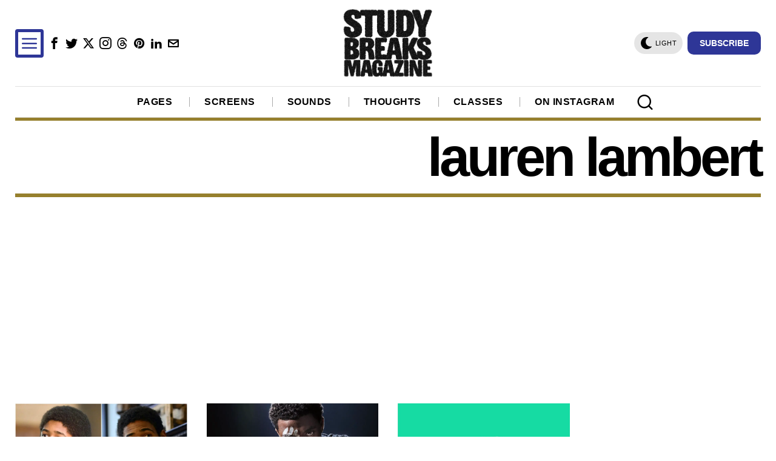

--- FILE ---
content_type: text/html; charset=UTF-8
request_url: https://studybreaks.com/tag/lauren-lambert/
body_size: 31406
content:
<!DOCTYPE html><html lang="en-US" class="no-js"><head><meta charset="UTF-8"/>
<script>var __ezHttpConsent={setByCat:function(src,tagType,attributes,category,force,customSetScriptFn=null){var setScript=function(){if(force||window.ezTcfConsent[category]){if(typeof customSetScriptFn==='function'){customSetScriptFn();}else{var scriptElement=document.createElement(tagType);scriptElement.src=src;attributes.forEach(function(attr){for(var key in attr){if(attr.hasOwnProperty(key)){scriptElement.setAttribute(key,attr[key]);}}});var firstScript=document.getElementsByTagName(tagType)[0];firstScript.parentNode.insertBefore(scriptElement,firstScript);}}};if(force||(window.ezTcfConsent&&window.ezTcfConsent.loaded)){setScript();}else if(typeof getEzConsentData==="function"){getEzConsentData().then(function(ezTcfConsent){if(ezTcfConsent&&ezTcfConsent.loaded){setScript();}else{console.error("cannot get ez consent data");force=true;setScript();}});}else{force=true;setScript();console.error("getEzConsentData is not a function");}},};</script>
<script>var ezTcfConsent=window.ezTcfConsent?window.ezTcfConsent:{loaded:false,store_info:false,develop_and_improve_services:false,measure_ad_performance:false,measure_content_performance:false,select_basic_ads:false,create_ad_profile:false,select_personalized_ads:false,create_content_profile:false,select_personalized_content:false,understand_audiences:false,use_limited_data_to_select_content:false,};function getEzConsentData(){return new Promise(function(resolve){document.addEventListener("ezConsentEvent",function(event){var ezTcfConsent=event.detail.ezTcfConsent;resolve(ezTcfConsent);});});}</script>
<script>if(typeof _setEzCookies!=='function'){function _setEzCookies(ezConsentData){var cookies=window.ezCookieQueue;for(var i=0;i<cookies.length;i++){var cookie=cookies[i];if(ezConsentData&&ezConsentData.loaded&&ezConsentData[cookie.tcfCategory]){document.cookie=cookie.name+"="+cookie.value;}}}}
window.ezCookieQueue=window.ezCookieQueue||[];if(typeof addEzCookies!=='function'){function addEzCookies(arr){window.ezCookieQueue=[...window.ezCookieQueue,...arr];}}
addEzCookies([{name:"ezoab_76173",value:"mod281-c; Path=/; Domain=studybreaks.com; Max-Age=7200",tcfCategory:"store_info",isEzoic:"true",},{name:"ezosuibasgeneris-1",value:"5f47c946-6b36-47be-5953-242a80f6ea6e; Path=/; Domain=studybreaks.com; Expires=Sun, 17 Jan 2027 04:15:32 UTC; Secure; SameSite=None",tcfCategory:"understand_audiences",isEzoic:"true",}]);if(window.ezTcfConsent&&window.ezTcfConsent.loaded){_setEzCookies(window.ezTcfConsent);}else if(typeof getEzConsentData==="function"){getEzConsentData().then(function(ezTcfConsent){if(ezTcfConsent&&ezTcfConsent.loaded){_setEzCookies(window.ezTcfConsent);}else{console.error("cannot get ez consent data");_setEzCookies(window.ezTcfConsent);}});}else{console.error("getEzConsentData is not a function");_setEzCookies(window.ezTcfConsent);}</script><script type="text/javascript" data-ezscrex='false' data-cfasync='false'>window._ezaq = Object.assign({"edge_cache_status":12,"edge_response_time":941,"url":"https://studybreaks.com/tag/lauren-lambert/"}, typeof window._ezaq !== "undefined" ? window._ezaq : {});</script><script type="text/javascript" data-ezscrex='false' data-cfasync='false'>window._ezaq = Object.assign({"ab_test_id":"mod281-c"}, typeof window._ezaq !== "undefined" ? window._ezaq : {});window.__ez=window.__ez||{};window.__ez.tf={};</script><script type="text/javascript" data-ezscrex='false' data-cfasync='false'>window.ezDisableAds = true;</script>
<script data-ezscrex='false' data-cfasync='false' data-pagespeed-no-defer>var __ez=__ez||{};__ez.stms=Date.now();__ez.evt={};__ez.script={};__ez.ck=__ez.ck||{};__ez.template={};__ez.template.isOrig=true;window.__ezScriptHost="//www.ezojs.com";__ez.queue=__ez.queue||function(){var e=0,i=0,t=[],n=!1,o=[],r=[],s=!0,a=function(e,i,n,o,r,s,a){var l=arguments.length>7&&void 0!==arguments[7]?arguments[7]:window,d=this;this.name=e,this.funcName=i,this.parameters=null===n?null:w(n)?n:[n],this.isBlock=o,this.blockedBy=r,this.deleteWhenComplete=s,this.isError=!1,this.isComplete=!1,this.isInitialized=!1,this.proceedIfError=a,this.fWindow=l,this.isTimeDelay=!1,this.process=function(){f("... func = "+e),d.isInitialized=!0,d.isComplete=!0,f("... func.apply: "+e);var i=d.funcName.split("."),n=null,o=this.fWindow||window;i.length>3||(n=3===i.length?o[i[0]][i[1]][i[2]]:2===i.length?o[i[0]][i[1]]:o[d.funcName]),null!=n&&n.apply(null,this.parameters),!0===d.deleteWhenComplete&&delete t[e],!0===d.isBlock&&(f("----- F'D: "+d.name),m())}},l=function(e,i,t,n,o,r,s){var a=arguments.length>7&&void 0!==arguments[7]?arguments[7]:window,l=this;this.name=e,this.path=i,this.async=o,this.defer=r,this.isBlock=t,this.blockedBy=n,this.isInitialized=!1,this.isError=!1,this.isComplete=!1,this.proceedIfError=s,this.fWindow=a,this.isTimeDelay=!1,this.isPath=function(e){return"/"===e[0]&&"/"!==e[1]},this.getSrc=function(e){return void 0!==window.__ezScriptHost&&this.isPath(e)&&"banger.js"!==this.name?window.__ezScriptHost+e:e},this.process=function(){l.isInitialized=!0,f("... file = "+e);var i=this.fWindow?this.fWindow.document:document,t=i.createElement("script");t.src=this.getSrc(this.path),!0===o?t.async=!0:!0===r&&(t.defer=!0),t.onerror=function(){var e={url:window.location.href,name:l.name,path:l.path,user_agent:window.navigator.userAgent};"undefined"!=typeof _ezaq&&(e.pageview_id=_ezaq.page_view_id);var i=encodeURIComponent(JSON.stringify(e)),t=new XMLHttpRequest;t.open("GET","//g.ezoic.net/ezqlog?d="+i,!0),t.send(),f("----- ERR'D: "+l.name),l.isError=!0,!0===l.isBlock&&m()},t.onreadystatechange=t.onload=function(){var e=t.readyState;f("----- F'D: "+l.name),e&&!/loaded|complete/.test(e)||(l.isComplete=!0,!0===l.isBlock&&m())},i.getElementsByTagName("head")[0].appendChild(t)}},d=function(e,i){this.name=e,this.path="",this.async=!1,this.defer=!1,this.isBlock=!1,this.blockedBy=[],this.isInitialized=!0,this.isError=!1,this.isComplete=i,this.proceedIfError=!1,this.isTimeDelay=!1,this.process=function(){}};function c(e,i,n,s,a,d,c,u,f){var m=new l(e,i,n,s,a,d,c,f);!0===u?o[e]=m:r[e]=m,t[e]=m,h(m)}function h(e){!0!==u(e)&&0!=s&&e.process()}function u(e){if(!0===e.isTimeDelay&&!1===n)return f(e.name+" blocked = TIME DELAY!"),!0;if(w(e.blockedBy))for(var i=0;i<e.blockedBy.length;i++){var o=e.blockedBy[i];if(!1===t.hasOwnProperty(o))return f(e.name+" blocked = "+o),!0;if(!0===e.proceedIfError&&!0===t[o].isError)return!1;if(!1===t[o].isComplete)return f(e.name+" blocked = "+o),!0}return!1}function f(e){var i=window.location.href,t=new RegExp("[?&]ezq=([^&#]*)","i").exec(i);"1"===(t?t[1]:null)&&console.debug(e)}function m(){++e>200||(f("let's go"),p(o),p(r))}function p(e){for(var i in e)if(!1!==e.hasOwnProperty(i)){var t=e[i];!0===t.isComplete||u(t)||!0===t.isInitialized||!0===t.isError?!0===t.isError?f(t.name+": error"):!0===t.isComplete?f(t.name+": complete already"):!0===t.isInitialized&&f(t.name+": initialized already"):t.process()}}function w(e){return"[object Array]"==Object.prototype.toString.call(e)}return window.addEventListener("load",(function(){setTimeout((function(){n=!0,f("TDELAY -----"),m()}),5e3)}),!1),{addFile:c,addFileOnce:function(e,i,n,o,r,s,a,l,d){t[e]||c(e,i,n,o,r,s,a,l,d)},addDelayFile:function(e,i){var n=new l(e,i,!1,[],!1,!1,!0);n.isTimeDelay=!0,f(e+" ...  FILE! TDELAY"),r[e]=n,t[e]=n,h(n)},addFunc:function(e,n,s,l,d,c,u,f,m,p){!0===c&&(e=e+"_"+i++);var w=new a(e,n,s,l,d,u,f,p);!0===m?o[e]=w:r[e]=w,t[e]=w,h(w)},addDelayFunc:function(e,i,n){var o=new a(e,i,n,!1,[],!0,!0);o.isTimeDelay=!0,f(e+" ...  FUNCTION! TDELAY"),r[e]=o,t[e]=o,h(o)},items:t,processAll:m,setallowLoad:function(e){s=e},markLoaded:function(e){if(e&&0!==e.length){if(e in t){var i=t[e];!0===i.isComplete?f(i.name+" "+e+": error loaded duplicate"):(i.isComplete=!0,i.isInitialized=!0)}else t[e]=new d(e,!0);f("markLoaded dummyfile: "+t[e].name)}},logWhatsBlocked:function(){for(var e in t)!1!==t.hasOwnProperty(e)&&u(t[e])}}}();__ez.evt.add=function(e,t,n){e.addEventListener?e.addEventListener(t,n,!1):e.attachEvent?e.attachEvent("on"+t,n):e["on"+t]=n()},__ez.evt.remove=function(e,t,n){e.removeEventListener?e.removeEventListener(t,n,!1):e.detachEvent?e.detachEvent("on"+t,n):delete e["on"+t]};__ez.script.add=function(e){var t=document.createElement("script");t.src=e,t.async=!0,t.type="text/javascript",document.getElementsByTagName("head")[0].appendChild(t)};__ez.dot=__ez.dot||{};__ez.queue.addFileOnce('/detroitchicago/boise.js', '/detroitchicago/boise.js?gcb=195-10&cb=5', true, [], true, false, true, false);__ez.queue.addFileOnce('/parsonsmaize/abilene.js', '/parsonsmaize/abilene.js?gcb=195-10&cb=e80eca0cdb', true, [], true, false, true, false);__ez.queue.addFileOnce('/parsonsmaize/mulvane.js', '/parsonsmaize/mulvane.js?gcb=195-10&cb=e75e48eec0', true, ['/parsonsmaize/abilene.js'], true, false, true, false);__ez.queue.addFileOnce('/detroitchicago/birmingham.js', '/detroitchicago/birmingham.js?gcb=195-10&cb=539c47377c', true, ['/parsonsmaize/abilene.js'], true, false, true, false);</script>
<script data-ezscrex="false" type="text/javascript" data-cfasync="false">window._ezaq = Object.assign({"ad_cache_level":0,"adpicker_placement_cnt":0,"ai_placeholder_cache_level":0,"ai_placeholder_placement_cnt":-1,"author":"Lauren Lambert, Southeastern Louisiana University","domain":"studybreaks.com","domain_id":76173,"ezcache_level":1,"ezcache_skip_code":0,"has_bad_image":0,"has_bad_words":0,"is_sitespeed":0,"lt_cache_level":0,"response_size":230264,"response_size_orig":224461,"response_time_orig":914,"template_id":5,"url":"https://studybreaks.com/tag/lauren-lambert/","word_count":0,"worst_bad_word_level":0}, typeof window._ezaq !== "undefined" ? window._ezaq : {});__ez.queue.markLoaded('ezaqBaseReady');</script>
<script type='text/javascript' data-ezscrex='false' data-cfasync='false'>
window.ezAnalyticsStatic = true;

function analyticsAddScript(script) {
	var ezDynamic = document.createElement('script');
	ezDynamic.type = 'text/javascript';
	ezDynamic.innerHTML = script;
	document.head.appendChild(ezDynamic);
}
function getCookiesWithPrefix() {
    var allCookies = document.cookie.split(';');
    var cookiesWithPrefix = {};

    for (var i = 0; i < allCookies.length; i++) {
        var cookie = allCookies[i].trim();

        for (var j = 0; j < arguments.length; j++) {
            var prefix = arguments[j];
            if (cookie.indexOf(prefix) === 0) {
                var cookieParts = cookie.split('=');
                var cookieName = cookieParts[0];
                var cookieValue = cookieParts.slice(1).join('=');
                cookiesWithPrefix[cookieName] = decodeURIComponent(cookieValue);
                break; // Once matched, no need to check other prefixes
            }
        }
    }

    return cookiesWithPrefix;
}
function productAnalytics() {
	var d = {"pr":[6],"omd5":"ed0c64f57c1c1e389a423b376a00b69a","nar":"risk score"};
	d.u = _ezaq.url;
	d.p = _ezaq.page_view_id;
	d.v = _ezaq.visit_uuid;
	d.ab = _ezaq.ab_test_id;
	d.e = JSON.stringify(_ezaq);
	d.ref = document.referrer;
	d.c = getCookiesWithPrefix('active_template', 'ez', 'lp_');
	if(typeof ez_utmParams !== 'undefined') {
		d.utm = ez_utmParams;
	}

	var dataText = JSON.stringify(d);
	var xhr = new XMLHttpRequest();
	xhr.open('POST','/ezais/analytics?cb=1', true);
	xhr.onload = function () {
		if (xhr.status!=200) {
            return;
		}

        if(document.readyState !== 'loading') {
            analyticsAddScript(xhr.response);
            return;
        }

        var eventFunc = function() {
            if(document.readyState === 'loading') {
                return;
            }
            document.removeEventListener('readystatechange', eventFunc, false);
            analyticsAddScript(xhr.response);
        };

        document.addEventListener('readystatechange', eventFunc, false);
	};
	xhr.setRequestHeader('Content-Type','text/plain');
	xhr.send(dataText);
}
__ez.queue.addFunc("productAnalytics", "productAnalytics", null, true, ['ezaqBaseReady'], false, false, false, true);
</script><base href="https://studybreaks.com/tag/lauren-lambert/"/>
	
	<meta name="viewport" content="width=device-width, initial-scale=1.0"/>
	<link rel="profile" href="http://gmpg.org/xfn/11"/>
    
	<!--[if lt IE 9]>
	<script src="https://studybreaks.com/wp-content/themes/fox/js/html5.js"></script>
	<![endif]-->
    
    <script>
    document.addEventListener('DOMContentLoaded',function(){
        var fox56_async_css = document.querySelectorAll('link[media="fox56_async"],style[media="fox56_async"]')
        if ( ! fox56_async_css ) {
            return;
        }
        for( var link of fox56_async_css ) {
            link.setAttribute('media','all')
        }
    });
</script>
<meta name="robots" content="index, follow, max-image-preview:large, max-snippet:-1, max-video-preview:-1"/>

	<!-- This site is optimized with the Yoast SEO plugin v22.2 - https://yoast.com/wordpress/plugins/seo/ -->
	<title>Lauren Lambert - Study Breaks</title>
	<link rel="canonical" href="https://studybreaks.com/tag/lauren-lambert/"/>
	<meta property="og:locale" content="en_US"/>
	<meta property="og:type" content="article"/>
	<meta property="og:title" content="Lauren Lambert - Study Breaks"/>
	<meta property="og:url" content="https://studybreaks.com/tag/lauren-lambert/"/>
	<meta property="og:site_name" content="Study Breaks"/>
	<meta name="twitter:card" content="summary_large_image"/>
	<meta name="twitter:site" content="@Study_Breaks"/>
	<script type="application/ld+json" class="yoast-schema-graph">{"@context":"https://schema.org","@graph":[{"@type":"CollectionPage","@id":"https://studybreaks.com/tag/lauren-lambert/","url":"https://studybreaks.com/tag/lauren-lambert/","name":"Lauren Lambert - Study Breaks","isPartOf":{"@id":"https://studybreaks.com/#website"},"primaryImageOfPage":{"@id":"https://studybreaks.com/tag/lauren-lambert/#primaryimage"},"image":{"@id":"https://studybreaks.com/tag/lauren-lambert/#primaryimage"},"thumbnailUrl":"https://studybreaks.com/wp-content/uploads/2017/11/d_d_italia-milan-flea-market-fur-coats.jpg","breadcrumb":{"@id":"https://studybreaks.com/tag/lauren-lambert/#breadcrumb"},"inLanguage":"en-US"},{"@type":"ImageObject","inLanguage":"en-US","@id":"https://studybreaks.com/tag/lauren-lambert/#primaryimage","url":"https://studybreaks.com/wp-content/uploads/2017/11/d_d_italia-milan-flea-market-fur-coats.jpg","contentUrl":"https://studybreaks.com/wp-content/uploads/2017/11/d_d_italia-milan-flea-market-fur-coats.jpg","width":1976,"height":1494},{"@type":"BreadcrumbList","@id":"https://studybreaks.com/tag/lauren-lambert/#breadcrumb","itemListElement":[{"@type":"ListItem","position":1,"name":"Home","item":"https://studybreaks.com/"},{"@type":"ListItem","position":2,"name":"Lauren Lambert"}]},{"@type":"WebSite","@id":"https://studybreaks.com/#website","url":"https://studybreaks.com/","name":"Study Breaks","description":"Fresh perspectives on pop culture from students across the United States.","publisher":{"@id":"https://studybreaks.com/#organization"},"potentialAction":[{"@type":"SearchAction","target":{"@type":"EntryPoint","urlTemplate":"https://studybreaks.com/?s={search_term_string}"},"query-input":"required name=search_term_string"}],"inLanguage":"en-US"},{"@type":"Organization","@id":"https://studybreaks.com/#organization","name":"Study Breaks","alternateName":"Study Breaks Magazine","url":"https://studybreaks.com/","logo":{"@type":"ImageObject","inLanguage":"en-US","@id":"https://studybreaks.com/#/schema/logo/image/","url":"https://cdn-0.studybreaks.com/wp-content/uploads/2023/09/Study-Breaks-Logo.jpg","contentUrl":"https://cdn-0.studybreaks.com/wp-content/uploads/2023/09/Study-Breaks-Logo.jpg","width":599,"height":437,"caption":"Study Breaks"},"image":{"@id":"https://studybreaks.com/#/schema/logo/image/"},"sameAs":["https://www.facebook.com/studybreaks/","https://twitter.com/Study_Breaks","https://www.instagram.com/studybreaks/","https://www.pinterest.com/studybreaksmagazine"]}]}</script>
	<!-- / Yoast SEO plugin. -->


<link rel="dns-prefetch" href="//assets.pinterest.com"/>
<link rel="dns-prefetch" href="//www.googletagmanager.com"/>
<link rel="dns-prefetch" href="//pagead2.googlesyndication.com"/>
<style id="co-authors-plus-coauthors-style-inline-css">
.wp-block-co-authors-plus-coauthors.is-layout-flow [class*=wp-block-co-authors-plus]{display:inline}

</style>
<style id="co-authors-plus-avatar-style-inline-css">
.wp-block-co-authors-plus-avatar :where(img){height:auto;max-width:100%;vertical-align:bottom}.wp-block-co-authors-plus-coauthors.is-layout-flow .wp-block-co-authors-plus-avatar :where(img){vertical-align:middle}.wp-block-co-authors-plus-avatar:is(.alignleft,.alignright){display:table}.wp-block-co-authors-plus-avatar.aligncenter{display:table;margin-inline:auto}

</style>
<style id="co-authors-plus-image-style-inline-css">
.wp-block-co-authors-plus-image{margin-bottom:0}.wp-block-co-authors-plus-image :where(img){height:auto;max-width:100%;vertical-align:bottom}.wp-block-co-authors-plus-coauthors.is-layout-flow .wp-block-co-authors-plus-image :where(img){vertical-align:middle}.wp-block-co-authors-plus-image:is(.alignfull,.alignwide) :where(img){width:100%}.wp-block-co-authors-plus-image:is(.alignleft,.alignright){display:table}.wp-block-co-authors-plus-image.aligncenter{display:table;margin-inline:auto}

</style>
<style id="classic-theme-styles-inline-css">
/*! This file is auto-generated */
.wp-block-button__link{color:#fff;background-color:#32373c;border-radius:9999px;box-shadow:none;text-decoration:none;padding:calc(.667em + 2px) calc(1.333em + 2px);font-size:1.125em}.wp-block-file__button{background:#32373c;color:#fff;text-decoration:none}
</style>
<style id="global-styles-inline-css">
body{--wp--preset--color--black: #000000;--wp--preset--color--cyan-bluish-gray: #abb8c3;--wp--preset--color--white: #ffffff;--wp--preset--color--pale-pink: #f78da7;--wp--preset--color--vivid-red: #cf2e2e;--wp--preset--color--luminous-vivid-orange: #ff6900;--wp--preset--color--luminous-vivid-amber: #fcb900;--wp--preset--color--light-green-cyan: #7bdcb5;--wp--preset--color--vivid-green-cyan: #00d084;--wp--preset--color--pale-cyan-blue: #8ed1fc;--wp--preset--color--vivid-cyan-blue: #0693e3;--wp--preset--color--vivid-purple: #9b51e0;--wp--preset--gradient--vivid-cyan-blue-to-vivid-purple: linear-gradient(135deg,rgba(6,147,227,1) 0%,rgb(155,81,224) 100%);--wp--preset--gradient--light-green-cyan-to-vivid-green-cyan: linear-gradient(135deg,rgb(122,220,180) 0%,rgb(0,208,130) 100%);--wp--preset--gradient--luminous-vivid-amber-to-luminous-vivid-orange: linear-gradient(135deg,rgba(252,185,0,1) 0%,rgba(255,105,0,1) 100%);--wp--preset--gradient--luminous-vivid-orange-to-vivid-red: linear-gradient(135deg,rgba(255,105,0,1) 0%,rgb(207,46,46) 100%);--wp--preset--gradient--very-light-gray-to-cyan-bluish-gray: linear-gradient(135deg,rgb(238,238,238) 0%,rgb(169,184,195) 100%);--wp--preset--gradient--cool-to-warm-spectrum: linear-gradient(135deg,rgb(74,234,220) 0%,rgb(151,120,209) 20%,rgb(207,42,186) 40%,rgb(238,44,130) 60%,rgb(251,105,98) 80%,rgb(254,248,76) 100%);--wp--preset--gradient--blush-light-purple: linear-gradient(135deg,rgb(255,206,236) 0%,rgb(152,150,240) 100%);--wp--preset--gradient--blush-bordeaux: linear-gradient(135deg,rgb(254,205,165) 0%,rgb(254,45,45) 50%,rgb(107,0,62) 100%);--wp--preset--gradient--luminous-dusk: linear-gradient(135deg,rgb(255,203,112) 0%,rgb(199,81,192) 50%,rgb(65,88,208) 100%);--wp--preset--gradient--pale-ocean: linear-gradient(135deg,rgb(255,245,203) 0%,rgb(182,227,212) 50%,rgb(51,167,181) 100%);--wp--preset--gradient--electric-grass: linear-gradient(135deg,rgb(202,248,128) 0%,rgb(113,206,126) 100%);--wp--preset--gradient--midnight: linear-gradient(135deg,rgb(2,3,129) 0%,rgb(40,116,252) 100%);--wp--preset--font-size--small: 13px;--wp--preset--font-size--medium: 20px;--wp--preset--font-size--large: 36px;--wp--preset--font-size--x-large: 42px;--wp--preset--spacing--20: 0.44rem;--wp--preset--spacing--30: 0.67rem;--wp--preset--spacing--40: 1rem;--wp--preset--spacing--50: 1.5rem;--wp--preset--spacing--60: 2.25rem;--wp--preset--spacing--70: 3.38rem;--wp--preset--spacing--80: 5.06rem;--wp--preset--shadow--natural: 6px 6px 9px rgba(0, 0, 0, 0.2);--wp--preset--shadow--deep: 12px 12px 50px rgba(0, 0, 0, 0.4);--wp--preset--shadow--sharp: 6px 6px 0px rgba(0, 0, 0, 0.2);--wp--preset--shadow--outlined: 6px 6px 0px -3px rgba(255, 255, 255, 1), 6px 6px rgba(0, 0, 0, 1);--wp--preset--shadow--crisp: 6px 6px 0px rgba(0, 0, 0, 1);}:where(.is-layout-flex){gap: 0.5em;}:where(.is-layout-grid){gap: 0.5em;}body .is-layout-flow > .alignleft{float: left;margin-inline-start: 0;margin-inline-end: 2em;}body .is-layout-flow > .alignright{float: right;margin-inline-start: 2em;margin-inline-end: 0;}body .is-layout-flow > .aligncenter{margin-left: auto !important;margin-right: auto !important;}body .is-layout-constrained > .alignleft{float: left;margin-inline-start: 0;margin-inline-end: 2em;}body .is-layout-constrained > .alignright{float: right;margin-inline-start: 2em;margin-inline-end: 0;}body .is-layout-constrained > .aligncenter{margin-left: auto !important;margin-right: auto !important;}body .is-layout-constrained > :where(:not(.alignleft):not(.alignright):not(.alignfull)){max-width: var(--wp--style--global--content-size);margin-left: auto !important;margin-right: auto !important;}body .is-layout-constrained > .alignwide{max-width: var(--wp--style--global--wide-size);}body .is-layout-flex{display: flex;}body .is-layout-flex{flex-wrap: wrap;align-items: center;}body .is-layout-flex > *{margin: 0;}body .is-layout-grid{display: grid;}body .is-layout-grid > *{margin: 0;}:where(.wp-block-columns.is-layout-flex){gap: 2em;}:where(.wp-block-columns.is-layout-grid){gap: 2em;}:where(.wp-block-post-template.is-layout-flex){gap: 1.25em;}:where(.wp-block-post-template.is-layout-grid){gap: 1.25em;}.has-black-color{color: var(--wp--preset--color--black) !important;}.has-cyan-bluish-gray-color{color: var(--wp--preset--color--cyan-bluish-gray) !important;}.has-white-color{color: var(--wp--preset--color--white) !important;}.has-pale-pink-color{color: var(--wp--preset--color--pale-pink) !important;}.has-vivid-red-color{color: var(--wp--preset--color--vivid-red) !important;}.has-luminous-vivid-orange-color{color: var(--wp--preset--color--luminous-vivid-orange) !important;}.has-luminous-vivid-amber-color{color: var(--wp--preset--color--luminous-vivid-amber) !important;}.has-light-green-cyan-color{color: var(--wp--preset--color--light-green-cyan) !important;}.has-vivid-green-cyan-color{color: var(--wp--preset--color--vivid-green-cyan) !important;}.has-pale-cyan-blue-color{color: var(--wp--preset--color--pale-cyan-blue) !important;}.has-vivid-cyan-blue-color{color: var(--wp--preset--color--vivid-cyan-blue) !important;}.has-vivid-purple-color{color: var(--wp--preset--color--vivid-purple) !important;}.has-black-background-color{background-color: var(--wp--preset--color--black) !important;}.has-cyan-bluish-gray-background-color{background-color: var(--wp--preset--color--cyan-bluish-gray) !important;}.has-white-background-color{background-color: var(--wp--preset--color--white) !important;}.has-pale-pink-background-color{background-color: var(--wp--preset--color--pale-pink) !important;}.has-vivid-red-background-color{background-color: var(--wp--preset--color--vivid-red) !important;}.has-luminous-vivid-orange-background-color{background-color: var(--wp--preset--color--luminous-vivid-orange) !important;}.has-luminous-vivid-amber-background-color{background-color: var(--wp--preset--color--luminous-vivid-amber) !important;}.has-light-green-cyan-background-color{background-color: var(--wp--preset--color--light-green-cyan) !important;}.has-vivid-green-cyan-background-color{background-color: var(--wp--preset--color--vivid-green-cyan) !important;}.has-pale-cyan-blue-background-color{background-color: var(--wp--preset--color--pale-cyan-blue) !important;}.has-vivid-cyan-blue-background-color{background-color: var(--wp--preset--color--vivid-cyan-blue) !important;}.has-vivid-purple-background-color{background-color: var(--wp--preset--color--vivid-purple) !important;}.has-black-border-color{border-color: var(--wp--preset--color--black) !important;}.has-cyan-bluish-gray-border-color{border-color: var(--wp--preset--color--cyan-bluish-gray) !important;}.has-white-border-color{border-color: var(--wp--preset--color--white) !important;}.has-pale-pink-border-color{border-color: var(--wp--preset--color--pale-pink) !important;}.has-vivid-red-border-color{border-color: var(--wp--preset--color--vivid-red) !important;}.has-luminous-vivid-orange-border-color{border-color: var(--wp--preset--color--luminous-vivid-orange) !important;}.has-luminous-vivid-amber-border-color{border-color: var(--wp--preset--color--luminous-vivid-amber) !important;}.has-light-green-cyan-border-color{border-color: var(--wp--preset--color--light-green-cyan) !important;}.has-vivid-green-cyan-border-color{border-color: var(--wp--preset--color--vivid-green-cyan) !important;}.has-pale-cyan-blue-border-color{border-color: var(--wp--preset--color--pale-cyan-blue) !important;}.has-vivid-cyan-blue-border-color{border-color: var(--wp--preset--color--vivid-cyan-blue) !important;}.has-vivid-purple-border-color{border-color: var(--wp--preset--color--vivid-purple) !important;}.has-vivid-cyan-blue-to-vivid-purple-gradient-background{background: var(--wp--preset--gradient--vivid-cyan-blue-to-vivid-purple) !important;}.has-light-green-cyan-to-vivid-green-cyan-gradient-background{background: var(--wp--preset--gradient--light-green-cyan-to-vivid-green-cyan) !important;}.has-luminous-vivid-amber-to-luminous-vivid-orange-gradient-background{background: var(--wp--preset--gradient--luminous-vivid-amber-to-luminous-vivid-orange) !important;}.has-luminous-vivid-orange-to-vivid-red-gradient-background{background: var(--wp--preset--gradient--luminous-vivid-orange-to-vivid-red) !important;}.has-very-light-gray-to-cyan-bluish-gray-gradient-background{background: var(--wp--preset--gradient--very-light-gray-to-cyan-bluish-gray) !important;}.has-cool-to-warm-spectrum-gradient-background{background: var(--wp--preset--gradient--cool-to-warm-spectrum) !important;}.has-blush-light-purple-gradient-background{background: var(--wp--preset--gradient--blush-light-purple) !important;}.has-blush-bordeaux-gradient-background{background: var(--wp--preset--gradient--blush-bordeaux) !important;}.has-luminous-dusk-gradient-background{background: var(--wp--preset--gradient--luminous-dusk) !important;}.has-pale-ocean-gradient-background{background: var(--wp--preset--gradient--pale-ocean) !important;}.has-electric-grass-gradient-background{background: var(--wp--preset--gradient--electric-grass) !important;}.has-midnight-gradient-background{background: var(--wp--preset--gradient--midnight) !important;}.has-small-font-size{font-size: var(--wp--preset--font-size--small) !important;}.has-medium-font-size{font-size: var(--wp--preset--font-size--medium) !important;}.has-large-font-size{font-size: var(--wp--preset--font-size--large) !important;}.has-x-large-font-size{font-size: var(--wp--preset--font-size--x-large) !important;}
.wp-block-navigation a:where(:not(.wp-element-button)){color: inherit;}
:where(.wp-block-post-template.is-layout-flex){gap: 1.25em;}:where(.wp-block-post-template.is-layout-grid){gap: 1.25em;}
:where(.wp-block-columns.is-layout-flex){gap: 2em;}:where(.wp-block-columns.is-layout-grid){gap: 2em;}
.wp-block-pullquote{font-size: 1.5em;line-height: 1.6;}
</style>
<link rel="stylesheet" id="pntrst_stylesheet-css" href="//cdn-0.studybreaks.com/wp-content/plugins/bws-pinterest/css/style.css?ver=1.2.1" media="all"/>
<style id="fox-above-inline-css">
@font-face {font-family:'icon56';src:url('https://studybreaks.com/wp-content/themes/fox/css56/icons56/icon56.ttf?version=6.0.9.2') format('truetype'),url('https://studybreaks.com/wp-content/themes/fox/css56/icons56/icon56.woff?version=6.0.9.2') format('woff'),url('https://studybreaks.com/wp-content/themes/fox/css56/icons56/icon56.svg?version=6.0.9.2#icon56') format('svg');font-weight:normal;font-style:normal;font-display:block;}@charset "UTF-8";html {font-family:sans-serif;-ms-text-size-adjust:100%;-webkit-text-size-adjust:100%;}body {margin:0;}article, aside, details, figcaption, figure, footer, header, main, menu, nav, section, summary {display:block;}audio, canvas, progress, video {display:inline-block;}audio:not([controls]) {display:none;height:0;}progress {vertical-align:baseline;}[hidden], template {display:none;}a {background-color:transparent;-webkit-text-decoration-skip:objects;}a:active, a:hover {outline-width:0;}abbr[title] {border-bottom:none;text-decoration:underline;-webkit-text-decoration:underline dotted;text-decoration:underline dotted;}b, strong {font-weight:inherit;}b, strong {font-weight:bolder;}dfn {font-style:italic;}h1 {font-size:2em;margin:0.67em 0;}mark {background-color:#ff0;color:#000;}small {font-size:80%;}sub, sup {font-size:75%;line-height:0;position:relative;vertical-align:baseline;}sub {bottom:-0.25em;}sup {top:-0.5em;}img {border-style:none;}svg:not(:root) {overflow:hidden;}code, kbd, pre, samp {font-family:monospace, monospace;font-size:1em;}figure {margin:1em 40px;}hr {box-sizing:content-box;height:0;overflow:visible;}button, input, select, textarea {font:inherit;margin:0;}optgroup {font-weight:700;}button, input {overflow:visible;}button, select {text-transform:none;}[type=reset], [type=submit], button, html [type=button] {-webkit-appearance:button;}[type=button]::-moz-focus-inner, [type=reset]::-moz-focus-inner, [type=submit]::-moz-focus-inner, button::-moz-focus-inner {border-style:none;padding:0;}[type=button]:-moz-focusring, [type=reset]:-moz-focusring, [type=submit]:-moz-focusring, button:-moz-focusring {outline:1px dotted ButtonText;}fieldset {border:1px solid silver;margin:0 2px;padding:0.35em 0.625em 0.75em;}legend {box-sizing:border-box;color:inherit;display:table;max-width:100%;padding:0;white-space:normal;}textarea {overflow:auto;}[type=checkbox], [type=radio] {box-sizing:border-box;padding:0;}[type=number]::-webkit-inner-spin-button, [type=number]::-webkit-outer-spin-button {height:auto;}[type=search] {-webkit-appearance:textfield;outline-offset:-2px;}[type=search]::-webkit-search-cancel-button, [type=search]::-webkit-search-decoration {-webkit-appearance:none;}::-webkit-input-placeholder {color:inherit;opacity:0.54;}::-webkit-file-upload-button {-webkit-appearance:button;font:inherit;}.clearfix {*zoom:1;}.clearfix:before, .clearfix:after {display:table;content:"";line-height:0;}.clearfix:after {clear:both;}article, aside, details, figcaption, figure, footer, topbar, hgroup, nav, section {display:block;}audio, canvas, video {display:inline-block;*display:inline;*zoom:1;}audio:not([controls]) {display:none;}html {font-size:100%;-webkit-text-size-adjust:100%;-ms-text-size-adjust:100%;}a:focus {outline:thin dotted #333;outline:5px auto -webkit-focus-ring-color;outline-offset:-2px;}a:hover, a:active {outline:0;}sub, sup {position:relative;font-size:75%;line-height:0;vertical-align:baseline;}sup {top:-0.5em;}sub {bottom:-0.25em;}img {max-width:100%;width:auto\9 ;height:auto;vertical-align:middle;border:0;-ms-interpolation-mode:bicubic;}button, input, select, textarea {margin:0;font-size:100%;vertical-align:middle;}button, input {*overflow:visible;line-height:normal;}button::-moz-focus-inner, input::-moz-focus-inner {padding:0;border:0;}[class^=ic56-], [class*=" ic56-"] {font-family:"icon56" !important;font-style:normal;font-weight:normal;font-variant:normal;text-transform:none;line-height:1;-webkit-font-smoothing:antialiased;-moz-osx-font-smoothing:grayscale;}.ic56-headphones:before {content:"\e925";}.ic56-search1:before {content:"\e986";}.ic56-menu:before {content:"\e9bd";}.ic56-link:before {content:"\e9cb";}.ic56-heart:before {content:"\e9da";}.ic56-cross:before {content:"\ea0f";}.ic56-play3:before {content:"\ea1c";}.ic56-amazon:before {content:"\ea87";}.ic56-google:before {content:"\ea88";}.ic56-facebook:before {content:"\ea90";}.ic56-facebook2:before {content:"\ea91";}.ic56-instagram:before {content:"\ea92";}.ic56-whatsapp:before {content:"\ea93";}.ic56-spotify:before {content:"\ea94";}.ic56-telegram:before {content:"\ea95";}.ic56-twitter:before {content:"\ea96";}.ic56-vk:before {content:"\ea98";}.ic56-sina-weibo:before {content:"\ea9a";}.ic56-rss:before {content:"\ea9b";}.ic56-youtube:before {content:"\ea9d";}.ic56-twitch:before {content:"\ea9f";}.ic56-vimeo:before {content:"\eaa0";}.ic56-vimeo2:before {content:"\eaa1";}.ic56-flickr:before {content:"\eaa3";}.ic56-dribbble:before {content:"\eaa7";}.ic56-behance:before {content:"\eaa8";}.ic56-500px:before {content:"\eaab";}.ic56-steam:before {content:"\eaac";}.ic56-github:before {content:"\eab0";}.ic56-wordpress:before {content:"\eab4";}.ic56-tumblr:before {content:"\eab9";}.ic56-yahoo:before {content:"\eabb";}.ic56-soundcloud:before {content:"\eac3";}.ic56-soundcloud2:before {content:"\eac4";}.ic56-skype:before {content:"\eac5";}.ic56-reddit:before {content:"\eac6";}.ic56-linkedin:before {content:"\eac9";}.ic56-linkedin2:before {content:"\eaca";}.ic56-pinterest:before {content:"\ead1";}.ic56-pinterest2:before {content:"\ead2";}.ic56-yelp:before {content:"\ead7";}.ic56-paypal:before {content:"\ead8";}.ic56-x-twitter:before {content:"\e921";}.ic56-mastodon:before {content:"\e922";}.ic56-threads:before {content:"\e923";}.ic56-tiktok:before {content:"\e906";}.ic56-chevron-thin-right:before {content:"\e91e";}.ic56-chevron-thin-up:before {content:"\e907";}.ic56-chevron-small-up:before {content:"\e908";}.ic56-chevron-thin-down:before {content:"\e909";}.ic56-chevron-small-down:before {content:"\e90a";}.ic56-link1:before {content:"\e91b";}.ic56-images:before {content:"\e924";}.ic56-heart1:before {content:"\e920";}.ic56-chevron-thin-left:before {content:"\e91f";}.ic56-chevron-thin-right:before {content:"\e91e";}.ic56-chevron-thin-up:before {content:"\e907";}.ic56-chevron-small-up:before {content:"\e908";}.ic56-chevron-thin-down:before {content:"\e909";}.ic56-chevron-small-down:before {content:"\e90a";}.ic56-external-link:before {content:"\e91c";}.ic56-link2:before {content:"\e91d";}.ic56-chevrons-up:before {content:"\e917";}.ic56-shopping-bag:before {content:"\e914";}.ic56-shopping-cart:before {content:"\e915";}.ic56-menu1:before {content:"\e913";}.ic56-x:before {content:"\e910";}.ic56-search:before {content:"\e911";}.ic56-chat_bubble_outline:before {content:"\e918";}.ic56-chat_bubble:before {content:"\e919";}.ic56-chat:before {content:"\e91a";}.ic56-arrow_upward:before {content:"\e916";}.ic56-clear:before {content:"\e912";}.ic56-close:before {content:"\e912";}.ic56-envelope:before {content:"\e90f";}.ic56-caret-left:before {content:"\e90c";}.ic56-caret-up:before {content:"\e90d";}.ic56-caret-down:before {content:"\e90e";}.ic56-quora:before {content:"\e900";}.ic56-tripadvisor:before {content:"\e901";}.ic56-medium:before {content:"\e902";}.ic56-snapchat-square:before {content:"\e903";}.ic56-snapchat-ghost:before {content:"\e904";}.ic56-snapchat:before {content:"\e905";}.ic56-caret-right:before {content:"\e90b";}.ic56-caret-left:before {content:"\e90c";}.ic56-caret-up:before {content:"\e90d";}.ic56-caret-down:before {content:"\e90e";}.ic56-quora:before {content:"\e900";}.ic56-tripadvisor:before {content:"\e901";}.ic56-medium:before {content:"\e902";}.ic56-snapchat-square:before {content:"\e903";}.ic56-snapchat-ghost:before {content:"\e904";}.ic56-snapchat:before {content:"\e905";}:root {--font-body:"Helvetica Neue", Helvetica, Arial, sans-serif;--font-heading:"Helvetica Neue", Helvetica, Arial, sans-serif;--font-nav:"Helvetica Neue", Helvetica, Arial, sans-serif;--accent-color:#db4a37;--link-color:#db4a36;--border-color:#c0c1c0;--input-color:#000;--input-background:#fff;--input-border-color:var(--border-color);--input-border-width:1px;--input-border-radius:1px;--input-height:46px;--input-focus-color:#000;--input-focus-background:#fafafa;--input-focus-border-color:var(--border-color);--input-shadow:none;--input-focus-shadow:none;--input-placeholder-opacity:0.6;--button-padding:28px;--button-height:48px;--button-border-radius:0px;--button-shadow:none;--button-hover-shadow:none;--content-width:1080px;--narrow-width:660px;--ipad-f:0.88;--ipad-portrait-f:0.71;--iphone-f:0.5;--iphone-portrait-f:0.42;--fb:#3b5998;--ms:#0084ff;--tw:#55acee;--pin:#cc2127;--lin:#0077b5;--em:#111;--ws:#128c7e;--rd:#ff4500;--list-widget-border-style:solid;--list-widget-border-color:var(--border-color);--microtip-transition-duration:0ms;--darkmode-text-color:#fff;--darkmode-bg:#000;}html {overflow-y:scroll;}body {position:relative;overflow:hidden;}.hide_on_desktop {display:none !important;}@media only screen and (max-width:840px) {.show_on_tablet {display:block !important;}}@media only screen and (max-width:840px) {.hide_on_tablet {display:none !important;}}@media only screen and (max-width:600px) {.show_on_mobile {display:block !important;}}@media only screen and (max-width:600px) {.hide_on_mobile {display:none !important;}}.disable--desktop,.disable--tablet,.disable--mobile,.section56--disable {position:relative;}.disable--desktop:before,.disable--tablet:before,.disable--mobile:before,.section56--disable:before {display:none;z-index:999;position:absolute;top:0;left:0;bottom:0;right:0;cursor:not-allowed;background:rgba(255, 255, 255, 0.7);}.section56--disable:after {z-index:9999;position:absolute;top:48%;left:10%;right:10%;padding:8px;text-align:center;background:#05456d;color:white;border-radius:3px;box-shadow:3px 5px 20px rgba(0, 0, 0, 0.6);cursor:not-allowed;content:"This section is hidden temporarily (by \"Section\" tab of your builder section). When you close Customizer, you won't be able to see this section.";}.section56--disable:before {display:block;content:"";}@media (min-width:1025px) and (max-width:99999px) {.hide--desktop {display:none !important;}.disable--desktop {opacity:0.4;}.disable--desktop:before {content:"";display:block;}}@media (min-width:700px) and (max-width:1024px) {.hide--tablet {display:none !important;}.disable--tablet {opacity:0.4;}.disable--tablet:before {content:"";display:block;}}@media (max-width:699px) {.hide--mobile {display:none !important;}.disable--mobile {opacity:0.4;}.disable--mobile:before {content:"";display:block;}}*, *:before, *:after {box-sizing:border-box;-webkit-box-sizing:border-box;-moz-box-sizing:border-box;}html {font-size:0.625em; }.says,.screen-reader-text,.updated:not(.published),.post-navigation h2 {clip:rect(1px, 1px, 1px, 1px);height:1px;overflow:hidden;position:absolute !important;width:1px;}body {font-family:var(--font-body);font-size:16px;color:#000;line-height:1.5;}@media only screen and (max-width:600px) {body {font-size:14px;}}h1, h2, h3, h4, h5, h6 {line-height:1.3;font-family:var(--font-heading);font-weight:700;}figure, p, h1, h2, h3, h4, h5, h6, blockquote, table, ul, ol, dl, pre, address, .gallery, .wp-block-media-text, .wp-block-embed {margin:0 0 24px;}@media only screen and (max-width:600px) {figure, p, h1, h2, h3, h4, h5, h6, blockquote, table, ul, ol, dl, pre, address, .gallery, .wp-block-media-text, .wp-block-embed {margin-bottom:20px;}}ul, ol {padding-left:1.75em;}ol {list-style-type:decimal;}ul {list-style-type:square;}li {line-height:1.5;}a {color:var(--link-color);text-decoration:none;}a:hover {text-decoration:none;}a:focus {outline:inherit;}img {border:0;max-width:100%;}input, textarea, select {max-width:100%;background:none;}input[type=text],input[type=search],input[type=number],input[type=email],input[type=url],input[type=date],input[type=password],textarea,.fox-input {box-shadow:none;-webkit-appearance:none;-webkit-border-radius:0;color:var(--input-color);border:1px solid var(--input-border-color);border-radius:var(--input-border-radius);background:var(--input-background);border-width:var(--input-border-width);transition:color 0.15s ease-out, background-color 0.15s ease-out, border-color 0.15s ease-out, box-shadow 0.15s ease-out;line-height:var(--input-height);padding:0 14px;font-size:0.9em;font-family:var(--font-body);box-shadow:var(--input-shadow);width:100%;}input[type=text]::-webkit-input-placeholder,input[type=search]::-webkit-input-placeholder,input[type=number]::-webkit-input-placeholder,input[type=email]::-webkit-input-placeholder,input[type=url]::-webkit-input-placeholder,input[type=date]::-webkit-input-placeholder,input[type=password]::-webkit-input-placeholder,textarea::-webkit-input-placeholder,.fox-input::-webkit-input-placeholder {opacity:var(--input-placeholder-opacity);color:var(--input-color);}input[type=text]::-moz-placeholder,input[type=search]::-moz-placeholder,input[type=number]::-moz-placeholder,input[type=email]::-moz-placeholder,input[type=url]::-moz-placeholder,input[type=date]::-moz-placeholder,input[type=password]::-moz-placeholder,textarea::-moz-placeholder,.fox-input::-moz-placeholder {opacity:var(--input-placeholder-opacity);color:var(--input-color);}input[type=text]:-moz-placeholder,input[type=search]:-moz-placeholder,input[type=number]:-moz-placeholder,input[type=email]:-moz-placeholder,input[type=url]:-moz-placeholder,input[type=date]:-moz-placeholder,input[type=password]:-moz-placeholder,textarea:-moz-placeholder,.fox-input:-moz-placeholder {opacity:var(--input-placeholder-opacity);color:var(--input-color);}input[type=text]:-ms-input-placeholder,input[type=search]:-ms-input-placeholder,input[type=number]:-ms-input-placeholder,input[type=email]:-ms-input-placeholder,input[type=url]:-ms-input-placeholder,input[type=date]:-ms-input-placeholder,input[type=password]:-ms-input-placeholder,textarea:-ms-input-placeholder,.fox-input:-ms-input-placeholder {opacity:var(--input-placeholder-opacity);color:var(--input-color);}textarea {height:180px;padding-top:12px;padding-bottom:12px;line-height:1.5;width:100%;}input[type=text]:focus,input[type=search]:focus,input[type=number]:focus,input[type=email]:focus,input[type=url]:focus,input[type=date]:focus,input[type=password]:focus,textarea:focus,.fox-input:focus {color:var(--input-focus-color);border-color:var(--input-focus-border-color);background:var(--input-focus-background);box-shadow:var(--input-focus-shadow);outline:0;}input[type=text]:focus::-webkit-input-placeholder,input[type=search]:focus::-webkit-input-placeholder,input[type=number]:focus::-webkit-input-placeholder,input[type=email]:focus::-webkit-input-placeholder,input[type=url]:focus::-webkit-input-placeholder,input[type=date]:focus::-webkit-input-placeholder,input[type=password]:focus::-webkit-input-placeholder,textarea:focus::-webkit-input-placeholder,.fox-input:focus::-webkit-input-placeholder {opacity:var(--input-placeholder-opacity);color:var(--input-focus-color);}input[type=text]:focus::-moz-placeholder,input[type=search]:focus::-moz-placeholder,input[type=number]:focus::-moz-placeholder,input[type=email]:focus::-moz-placeholder,input[type=url]:focus::-moz-placeholder,input[type=date]:focus::-moz-placeholder,input[type=password]:focus::-moz-placeholder,textarea:focus::-moz-placeholder,.fox-input:focus::-moz-placeholder {opacity:var(--input-placeholder-opacity);color:var(--input-focus-color);}input[type=text]:focus:-moz-placeholder,input[type=search]:focus:-moz-placeholder,input[type=number]:focus:-moz-placeholder,input[type=email]:focus:-moz-placeholder,input[type=url]:focus:-moz-placeholder,input[type=date]:focus:-moz-placeholder,input[type=password]:focus:-moz-placeholder,textarea:focus:-moz-placeholder,.fox-input:focus:-moz-placeholder {opacity:var(--input-placeholder-opacity);color:var(--input-focus-color);}input[type=text]:focus:-ms-input-placeholder,input[type=search]:focus:-ms-input-placeholder,input[type=number]:focus:-ms-input-placeholder,input[type=email]:focus:-ms-input-placeholder,input[type=url]:focus:-ms-input-placeholder,input[type=date]:focus:-ms-input-placeholder,input[type=password]:focus:-ms-input-placeholder,textarea:focus:-ms-input-placeholder,.fox-input:focus:-ms-input-placeholder {opacity:var(--input-placeholder-opacity);color:var(--input-focus-color);}select {width:100%;max-width:100%;outline:none;height:var(--input-height);line-height:var(--input-height);border:1px solid var(--input-border-color);border-width:var(--input-border-width);padding:0 12px;}.button56 {display:inline-block;}input[type=submit],button,.btn56 {cursor:pointer;display:inline-flex;align-content:center;align-items:center;justify-content:center;line-height:var(--button-height);padding:0 var(--button-padding);font-family:var(--font-heading);border:0 solid;border-radius:var(--button-border-radius);box-shadow:var(--button-shadow);font-size:12px;text-transform:uppercase;letter-spacing:1px;font-weight:bold;letter-spacing:0;text-align:center;transition:all 0.3s ease-out;color:white;background:black;}input[type=submit]:hover,button:hover,.btn56:hover {box-shadow:var(--button-hover-shadow);color:white;background:var(--accent-color);}input[type=submit] i,button i,.btn56 i {margin-left:5px;}.btn56--primary {background-color:var(--accent-color);color:white;}.btn56--primary:hover {color:white;}.btn56--black {color:white;background:#191919;}.btn56--black:hover {color:white;background:#000;}.btn56--outline {color:inherit;border:2px solid;background:none;}.btn56--outline:hover {color:inherit;background:none;}.btn56--fill {background:none;color:inherit;border:2px solid;}.btn56--fill:hover {background-color:black;border-color:black;color:white;}.btn56--tiny {line-height:28px;padding-left:15px;padding-right:15px;font-size:0.8em;}.btn56--tiny.btn56--outline, .btn56--tiny.btn56--fill {line-height:26px;}.btn56--small {line-height:38px;padding-left:20px;padding-right:20px;}.btn56--small.btn56--outline, .btn56--small.btn56--fill {line-height:36px;}.btn56--normal {line-height:48px;padding-left:28px;padding-right:28px;}.btn56--normal.btn56--outline, .btn56--normal.btn56--fill {line-height:46px;}.btn56--medium {line-height:58px;padding-left:38px;padding-right:38px;}.btn56--medium.btn56--outline, .btn56--medium.btn56--fill {line-height:56px;}.btn56--large {line-height:68px;padding-left:48px;padding-right:48px;}.btn56--large.btn56--outline, .btn56--large.btn56--fill {line-height:66px;}.button56--align {display:block;}.button56--align .btn56 {display:inline-flex;}.button56--block {display:block;text-align:center;}.button56--block .btn56 {display:inline-flex;}.button56--block-full .btn56 {width:100%;}.button56--block-half .btn56 {width:50%;}@media only screen and (max-width:600px) {.button56--block-half .btn56 {width:100%;}}.button56--block-third .btn56 {width:33.33%;}@media only screen and (max-width:600px) {.button56--block-third .btn56 {width:100%;}}.align-center {text-align:center;}.align-left {text-align:left;}.align-right {text-align:right;}.textskin--dark {color:white;}.textskin--dark .meta56 .meta56__category--fancy a,.textskin--dark .meta56 .meta56__category--fancy a:hover {color:inherit;}.skin--dark {background:#000;color:white;}.skin--dark .widget_archive li, .skin--dark .widget_nav_menu li, .skin--dark .widget_meta li, .skin--dark .widget_recent_entries li, .skin--dark .widget_categories li, .skin--dark .widget_product_categories li {border-color:rgba(255, 255, 255, 0.2);}.hide {display:none !important;}.stretch--full .container {width:98%;max-width:100%;}.fox56-social-list ul {list-style:none;margin:0;padding:0;display:flex;align-items:center;flex-flow:row wrap;}.fox56-social-list li {display:block;}.fox56-social-list li + li {margin-left:6px;}.fox56-social-list a {display:flex;align-content:center;align-items:center;justify-content:center;width:32px;height:32px;border-radius:50%;border:0 solid;text-align:center;font-size:18px;color:inherit;text-decoration:none;transition:all 0.15s ease-out;}.fox56-social-list i {display:block;}.fox56-social-list img {display:block;width:18px;}.fox56-social-list a:hover {color:var(--accent-color);}.share56 {display:flex;align-items:center;}.align-center .share56,.share56.align-center {justify-content:center;}.align-right .share56,.share56.align-right {justify-content:flex-end;}.share56 ul {list-style:none;margin:0;padding:0;display:flex;align-items:center;flex-flow:row wrap;}@media only screen and (max-width:600px) {.share56__label {display:none;}}.share56__label + ul {margin-left:16px;}@media only screen and (max-width:600px) {.share56__label + ul {margin-left:0;}}.share56 li {display:block;}.share56 a {display:block;color:#fff;background:#111;text-decoration:none;text-align:center;display:flex;align-items:center;justify-content:center;font-size:16px;height:32px;transition:all 0.2s ease-out;}.share56 a:hover {color:white;background-color:#111;}.share56 a span {display:none;}.share56--full ul {text-align:center;width:100%;display:grid;grid-auto-columns:1fr;-moz-column-gap:3px; column-gap:3px;}.share56--full li {grid-row:1;}.share56--inline a {width:32px;height:32px;border-radius:30px;}.share56--inline li + li {margin-left:3px;}.share56--brand a {color:white;box-shadow:0 -2px 0 rgba(0, 0, 0, 0.1) inset;}.share56--brand a:hover {color:white;}.share56--brand .li-facebook a {background:var(--fb);}.share56--brand .li-twitter a {background:var(--tw);}.share56--brand .li-pinterest a {background:var(--pin);}.share56--brand .li-linkedin a {background:var(--lin);}.share56--brand .li-reddit a {background:var(--rd);}.share56--brand .li-whatsapp a {background:var(--ws);}.share56--brand .li-email a {background:var(--em);}.share56--brand .li-telegram a {background:#0088cc;}.row56 {display:grid;-moz-column-gap:24px; column-gap:24px;margin:0;}@media only screen and (max-width:840px) {.row56 {display:block;}}.row56--1cols {grid-template-columns:1fr;}.row56--2cols {grid-template-columns:repeat(2, 1fr);}.row56--3cols {grid-template-columns:repeat(3, 1fr);}.row56--4cols {grid-template-columns:repeat(4, 1fr);}.row56--5cols {grid-template-columns:repeat(5, 1fr);}@media only screen and (max-width:840px) {.row56__col + .row56__col {margin-top:24px;}}[class*=col-].row56__col {padding:0;}.col--1 {grid-column:1/-1;}.col--1-1 {grid-column:1/span 1;}.col--1-2 {grid-column:1/span 2;}.col--1-3 {grid-column:1/span 3;}.col--1-4 {grid-column:1/span 4;}.col--2 {grid-column:2/-1;}.col--2-1 {grid-column:2/span 1;}.col--2-2 {grid-column:2/span 2;}.col--2-3 {grid-column:2/span 3;}.col--2-4 {grid-column:2/span 4;}.col--3 {grid-column:3/-1;}.col--3-1 {grid-column:3/span 1;}.col--3-2 {grid-column:3/span 2;}.col--3-3 {grid-column:3/span 3;}.col--4 {grid-column:4/-1;}.col--4-1 {grid-column:4/span 1;}.col--4-2 {grid-column:4/span 2;}.col--4-3 {grid-column:4/span 3;}.order--1 {order:1;}.order--2 {order:2;}.order--3 {order:3;}.order--4 {order:4;}.order--5 {order:5;}.order--6 {order:6;}.row {display:flex;align-items:stretch;flex-flow:row wrap;margin:0 -10px;}.col {padding:0 10px;}.col-0-1 {width:0;display:none !important;}.col-1-1 {width:100%;}.col-1-2 {width:50%;}.col-1-3 {width:33.33%;}.col-2-3 {width:66.66%;}.col-1-4 {width:25%;}.col-3-4 {width:75%;}.col-1-5 {width:20%;}.col-2-5 {width:40%;}.col-3-5 {width:60%;}.col-4-5 {width:80%;}.col-1-6 {width:16.66%;}.col-5-6 {width:83.3333333%;}.col-1-7 {width:14.28%;}.col-1-8 {width:12.5%;}#wi-main {overflow:hidden;}body {background:#fff;border:0 solid;}@media only screen and (max-width:840px) {body {border:0;}}body.layout-boxed #wi-all {background-color:white;max-width:100%;margin-left:auto;margin-right:auto;width:calc(var(--content-width) + 60px);position:relative;border:0 solid;}#wi-all,.wi-content,.widget-area {max-width:100%;}#wi-all::after,.wi-content::after,.widget-area::after {clear:both;content:"";display:table;}body.layout-boxed.body--hand-drawn #wi-all {border:0;}body.layout-boxed.body--hand-drawn .handborder {position:absolute;}body.layout-boxed.body--hand-drawn .handborder--left,body.layout-boxed.body--hand-drawn .handborder--right {top:0;bottom:0;width:2px;background:url(https://studybreaks.com/wp-content/themes/fox/images/line.webp) top left repeat-y;}body.layout-boxed.body--hand-drawn .handborder--top,body.layout-boxed.body--hand-drawn .handborder--bottom {left:0;right:0;height:2px;background:url(https://studybreaks.com/wp-content/themes/fox/images/line-h.webp) top left repeat-x;}body.layout-boxed.body--hand-drawn .handborder--right {right:0;}body.layout-boxed.body--hand-drawn .handborder--left {left:0;}body.layout-boxed.body--hand-drawn .handborder--top {top:0;}body.layout-boxed.body--hand-drawn .handborder--bottom {bottom:0;}.container {width:var(--content-width);max-width:97%;margin-left:auto;margin-right:auto;*zoom:1;clear:both;}.container:before, .container:after {clear:both;display:table;content:"";line-height:0;}.container::after {clear:both;content:"";display:table;}.container .container {max-width:100%;}@media only screen and (max-width:600px) {.container {max-width:94%;}}.wi-content {padding:20px 0 60px;}@media only screen and (max-width:840px) {.wi-content {padding-bottom:40px;}}@media only screen and (max-width:600px) {.wi-content {padding-bottom:30px;}}.home.blog .wi-content {overflow:hidden;padding-top:10px;}@media only screen and (max-width:840px) {.home.blog .wi-content {padding-top:0 !important;}}.archive .wi-content {padding-top:60px;padding-bottom:80px;}.hassidebar > .container--main {display:flex;align-items:stretch;}@media only screen and (max-width:840px) {.hassidebar > .container--main {display:block;}}.hassidebar > .container--main > .primary56 {width:calc(100% - 260px);flex:none;}@media only screen and (max-width:1024px) {.hassidebar > .container--main > .primary56 {width:calc(100% - 200px);}}@media only screen and (max-width:840px) {.hassidebar > .container--main > .primary56 {width:100%;}}.hassidebar > .container--main > .secondary56 {flex:none;}@media only screen and (max-width:1024px) {.hassidebar > .container--main > .secondary56 {width:200px;}}@media only screen and (max-width:840px) {.hassidebar > .container--main > .secondary56 {width:100%;}}.secondary56 {width:260px;}@media only screen and (max-width:840px) {.secondary56 {margin-top:24px;}}.secondary56 {position:relative;}.secondary56__sep {position:absolute;z-index:10;top:0;bottom:0;border-left:0 solid var(--border-color);}.section56--nosidebar .secondary56 {display:none !important;}.hassidebar--right .primary56 {padding-right:32px;}@media only screen and (max-width:1024px) {.hassidebar--right .primary56 {padding-right:10px;}}@media only screen and (max-width:840px) {.hassidebar--right .primary56 {padding-right:0;}}.hassidebar--right .secondary56__sep {left:-16px;}@media only screen and (max-width:1024px) {.hassidebar--right .secondary56__sep {left:-5px;}}@media only screen and (max-width:840px) {.hassidebar--right .secondary56__sep {display:none;}}.hassidebar--left .secondary56 {order:1;}.hassidebar--left .secondary56__sep {right:-16px;}@media only screen and (max-width:1024px) {.hassidebar--left .secondary56__sep {right:-5px;}}@media only screen and (max-width:840px) {.hassidebar--left .secondary56__sep {display:none;}}.hassidebar--left .primary56 {order:2;padding-left:32px;}@media only screen and (max-width:1024px) {.hassidebar--left .primary56 {padding-left:16px;}}@media only screen and (max-width:840px) {.hassidebar--left .primary56 {padding-left:0;}}.ad56 {line-height:0;text-align:center;}.ad56__content {display:inline-block;padding:10px 0;}.ad56__content--banner a {display:block;}.ad56__wrapper {padding:0;}.ad56--code {display:flex;justify-content:center;text-align:center;}.ad56--code > * {display:block;}.banner56 {display:block;margin:0 auto;max-width:100%;text-align:center;}.banner56 a {display:block;outline:0;}.banner56--mobile {display:none;}@media only screen and (max-width:600px) {.banner56--mobile {display:block;}.banner56--mobile ~ .banner56--desktop, .banner56--mobile ~ .banner56--tablet {display:none;}}.banner56--tablet {display:none;}@media only screen and (max-width:840px) {.banner56--tablet {display:block;}.banner56--tablet ~ .banner56--desktop {display:none;}}.meta56 {display:flex;align-items:center;flex-flow:row wrap;font-size:0.9em;line-height:1.4;font-family:var(--font-heading);-ms-word-wrap:break-word;word-wrap:break-word;}.align-center .meta56 {justify-content:center;}.align-right .meta56 {justify-content:flex-end;}.meta56__item + .meta56__item:before {content:"·";margin:0 5px;opacity:0.5;}.meta56__item a {color:inherit;transition:all 0.15s ease-out;}.meta56__item a:hover {color:inherit;}.meta56__comment a {display:inline-flex;align-items:center;}.meta56__comment a span + i {margin-left:2px;}.meta56__comment a i.off {opacity:0.4;}.meta56__author {display:flex;align-items:center;flex-flow:row wrap;}.meta56__author a {display:flex;align-items:center;align-content:center;}.meta56__author a img {width:32px;display:block;border-radius:50%;margin-right:6px;}.meta56__author__by {margin-right:5px;}.meta56__author__sep {margin:0 6px;}.meta56__category {-ms-word-wrap:break-word;word-wrap:break-word;}.meta56__category a {color:inherit;}.meta56__category--fancy {text-transform:uppercase;font-family:var(--font-heading);letter-spacing:1px;font-size:0.85em;word-wrap:break-word;}.meta56__category--fancy .sep {margin:0 4px;opacity:0.5;}.meta56__category--fancy a {border-bottom:2px solid transparent;transition:all 0.15s ease-out;display:inline-block;}.meta56__category--fancy a:hover {border-bottom-color:currentColor;}@media only screen and (max-width:420px) {.meta56__category--fancy {font-size:0.8em;}}.meta56 .meta56__category--fancy a,.meta56 .meta56__category--fancy a:hover {color:var(--accent-color);}.meta56__category--fancy--box a {display:inline-block;border:2px solid;padding:4px 6px;}.meta56__category--fancy--solid a {display:inline-block;padding:2px 4px;border:0;}.carousel56 {overflow:hidden;position:relative;}.carousel56__container {margin:0 -16px;}.blog56--slider .carousel56__container {margin:0 -1px !important;}.blog56--slider .carousel-cell {padding:0 1px !important;}.main-carousel {overflow-x:scroll;overflow-y:hidden;white-space:nowrap;width:auto;display:flex;-ms-overflow-style:-ms-autohiding-scrollbar;-ms-overflow-style:none; scrollbar-width:none; }.main-carousel.flickity-enabled {overflow-x:auto;overflow-y:auto;display:block;}.main-carousel::-webkit-scrollbar {display:none;}.carousel-cell {flex:none;display:block;white-space:normal !important;padding:0 16px;}.main-carousel.carousel-ready .carousel-cell {height:100%;}.carousel56--1cols .carousel-cell {width:100%;}.carousel56--2cols .carousel-cell {width:50%;}.carousel56--3cols .carousel-cell {width:33.33%;}.carousel56--4cols .carousel-cell {width:25%;}.carousel56--5cols .carousel-cell {width:20%;}.carousel56--6cols .carousel-cell {width:16.66%;}@media only screen and (max-width:840px) {.carousel56--tablet--1cols .carousel-cell {width:100%;}.carousel56--tablet--2cols .carousel-cell {width:50%;}.carousel56--tablet--3cols .carousel-cell {width:33.33%;}.carousel56--tablet--4cols .carousel-cell {width:25%;}}@media only screen and (max-width:600px) {.carousel56--mobile--1cols .carousel-cell {width:100%;}.carousel56--mobile--2cols .carousel-cell {width:50%;}}.carousel56--hint--1cols .carousel-cell {width:90%;}.carousel56--hint--2cols .carousel-cell {width:45%;}.carousel56--hint--3cols .carousel-cell {width:30%;}.carousel56--hint--4cols .carousel-cell {width:22.5%;}.carousel56--hint--5cols .carousel-cell {width:18%;}.carousel56--hint--6cols .carousel-cell {width:15%;}@media only screen and (max-width:840px) {.carousel56--tablet--hint--1cols .carousel-cell {width:90%;}.carousel56--tablet--hint--2cols .carousel-cell {width:45%;}.carousel56--tablet--hint--3cols .carousel-cell {width:30%;}.carousel56--tablet--hint--4cols .carousel-cell {width:22.5%;}}@media only screen and (max-width:600px) {.carousel56--mobile--hint--1cols .carousel-cell {width:90%;}.carousel56--mobile--hint--2cols .carousel-cell {width:45%;}}.titlebar56 {display:block;border:0 solid;}.titlebar56 .container {border:0 solid;padding:20px 0;}@media only screen and (max-width:600px) {.titlebar56 .container {padding:10px 0;}}.titlebar56__main {display:block;margin:0 auto;max-width:100%;width:600px;}.align-left .titlebar56__main {margin-left:0;}.align-right .titlebar56__main {margin-left:auto;margin-right:0;}.titlebar56__title {margin:0;font-size:64px;}@media only screen and (max-width:600px) {.titlebar56__title {font-size:32px;}}.titlebar56__description {font-weight:300;font-size:1.1em;line-height:1.4;}@media only screen and (max-width:600px) {.titlebar56__description {font-size:0.9em;line-height:1.3;}}.titlebar56__description p {margin:0;}.titlebar56__label {display:inline-block;background:black;color:white;font-family:var(--font-heading);font-size:10px;text-transform:uppercase;letter-spacing:1px;padding:0 6px;line-height:20px;}.terms56 {line-height:0;}.terms56 ul {line-height:0;overflow:hidden;list-style:none;margin:0;padding:0;}.terms56 li {display:inline-block;margin:0 4px 2px 0;}.terms56 a {display:block;color:inherit;background:#f0f0f0;padding:0 14px;line-height:24px;font-family:var(--font-heading);border:0 solid;transition:all 0.15s ease-out;}.terms56 a:hover {color:inherit;background:#e0e0e0;}@media only screen and (max-width:600px) {.terms56 a {padding:0 10px;}}.titlebar56--author .titlebar56__main {display:flex;align-items:flex-start;}.titlebar56--author .titlebar56__title {font-size:2em;}@media only screen and (max-width:600px) {.titlebar56--author .titlebar56__title {font-size:1.2em;}}.titlebar56__author__avatar {display:block;width:150px;margin-top:8px;}@media only screen and (max-width:840px) {.titlebar56__author__avatar {width:90px;}}@media only screen and (max-width:600px) {.titlebar56__author__avatar {width:54px;}}.titlebar56__author__text {padding-left:20px;width:calc(100% - 80px);}@media only screen and (max-width:600px) {.titlebar56__author__text {padding-left:10px;}}@media only screen and (max-width:600px) {.titlebar56--author .fox56-social-list a {font-size:14px;width:28px;height:28px;}}.authorbox56--avatar-acute .authorbox56__avatar {position:relative;z-index:30;color:inherit;}.authorbox56--avatar-acute .authorbox56__avatar:hover {color:inherit;}.authorbox56--avatar-acute .authorbox56__avatar img {background:white;width:100%;position:relative;z-index:30;background:white;padding:4px;border:1px solid;}.authorbox56--avatar-acute .authorbox56__avatar:after {content:"";display:block;position:absolute;z-index:4;top:4px;left:4px;width:106%;height:106%;background:rgba(0, 0, 0, 0.2);transform:rotate(5deg);}.authorbox56--avatar-round .authorbox56__avatar img {border-radius:4px;}.authorbox56--avatar-circle .authorbox56__avatar img {border-radius:50%;}.titlebar56.has-cover {position:relative;}.titlebar56.has-cover .container {position:relative;z-index:30;padding:5em 0;}@media only screen and (max-width:840px) {.titlebar56.has-cover .container {padding:3em 0;}}@media only screen and (max-width:600px) {.titlebar56.has-cover .container {padding:1.2em 0;}}.titlebar56.has-cover .titlebar56__title {color:white;}.titlebar56__overlay,.titlebar56__bg,.titlebar56__bg img {position:absolute;top:0;right:0;bottom:0;left:0;z-index:1;}.titlebar56__bg img {width:100%;height:100%;-o-object-fit:cover; object-fit:cover;-o-object-position:center; object-position:center;}.titlebar56__overlay {z-index:10;background:rgba(0, 0, 0, 0.6);}.toparea56 .container {padding:2em 0;border-bottom:1px solid var(--border-color);}.toparea56 .blog56--slider .post56__overlay {background:rgba(0, 0, 0, 0.3);}.toparea56 .blog56--slider .post56--ontop .post56__text__inner {max-width:600px;}.toparea56 .blog56--slider .post56__padding {padding-bottom:55%;}@media only screen and (max-width:840px) {.toparea56 .blog56--slider .post56__padding {padding-bottom:70%;}}@media only screen and (max-width:600px) {.toparea56 .blog56--slider .post56__padding {padding-bottom:90%;}}.archive56__main {padding:2em 0;}@media only screen and (max-width:600px) {.archive56__main {padding:1em 0;}}.page404__content {padding:120px 0;text-align:center;margin:0 auto;max-width:600px;}@media only screen and (max-width:600px) {.page404__content {padding:60px 0;}}.page404__message + .searchform {margin-top:16px;}.page56 {padding-bottom:30px;}.page56__header {padding:20px 0;}.page56__title {margin:0;}.single56--narrow .single56__header,.single56--narrow .hero56__content_meta,.single56--narrow .single56__content,.single56--narrow .page56__content,.single56--narrow .single56__before_content,.single56--narrow .primary56 .share56__outer,.single56--narrow .primary56 .single56__related,.single56--narrow .primary56 .single56__heading,.single56--narrow .primary56 .single56__tags,.single56--narrow .primary56 .single56__authorbox,.single56--narrow .primary56 #comments,.single56--narrow .primary56 .single56__nav {width:var(--narrow-width);max-width:100%;margin-left:auto;margin-right:auto;}.single56--narrow.no-sidebar .single56__thumbnail {width:var(--narrow-width);max-width:100%;margin-left:auto;margin-right:auto;}.single56--thumbnail-stretch-full .single56__thumbnail .single_thumbnail56 {width:auto;max-width:none;margin-left:calc((100% - 100vw) / 2);margin-right:calc((100% - 100vw) / 2);}.single56--thumbnail-stretch-full .single56__thumbnail .single_thumbnail56 img {display:block;width:100%;}.single56--thumbnail-stretch-container .single56__thumbnail,.single56--thumbnail-stretch-container.single56--narrow .single56__thumbnail {width:100%;}.single56--thumbnail-stretch-container .single56__thumbnail img,.single56--thumbnail-stretch-container.single56--narrow .single56__thumbnail img {display:block;width:100%;}.single56--thumbnail-stretch-bigger .single56__thumbnail .single_thumbnail56 {margin-left:-60px;margin-right:-60px;}@media only screen and (max-width:600px) {.single56--thumbnail-stretch-bigger .single56__thumbnail .single_thumbnail56 {margin-left:0;margin-right:0;}}.darkmode-img-logo,.footer56__logo .darkmode-footer-logo {display:none;}.darkmode {background:var(--darkmode-bg);color:var(--darkmode-text-color);}.darkmode .review-text {background:rgba(255, 255, 255, 0.2);}.darkmode .review-text-inner {border-color:rgba(255, 255, 255, 0.2);}.darkmode .scrollup56 {background:var(--darkmode-bg);color:var(--darkmode-text-color);}.darkmode .sidedock56 {background:var(--darkmode-bg);}.darkmode .mainnav ul.menu > li > a,.darkmode .mainnav ul.menu > li > a:hover {color:var(--darkmode-text-color);}.darkmode .mainnav ul.sub-menu {background:var(--darkmode-bg);color:var(--darkmode-text-color);}.darkmode .masthead--sticky .masthead__wrapper.before-sticky {background:var(--darkmode-bg);}.darkmode .masthead--sticky .masthead__wrapper.before-sticky .mainnav ul.menu > li > a {color:var(--darkmode-text-color);}.darkmode .search-wrapper-modal {background:var(--darkmode-bg);color:var(--darkmode-text-color);}.darkmode .header_mobile56 {background:var(--darkmode-bg);color:var(--darkmode-text-color);}.darkmode .darkmode-img-logo,.darkmode .footer56__logo .darkmode-footer-logo {display:block;}.darkmode .darkmode-img-logo + .main-img-logo,.darkmode .footer56__logo .darkmode-footer-logo + .main-footer-logo {display:none;}.darkmode .footer_sidebar56 {background:var(--darkmode-bg);color:var(--darkmode-text-color);}.darkmode .footer_bottom56 {background:var(--darkmode-bg);color:var(--darkmode-text-color);}.darkmode .offcanvas56 {background:var(--darkmode-bg);color:var(--darkmode-text-color);}.darkmode .terms56 a {background:rgba(255, 255, 255, 0.2);}.darkmode .post56__sep__line,.darkmode .blog56__sep__line {border-color:rgba(255, 255, 255, 0.25) !important;}.darkmode .wp-caption-text, .darkmode .single_thumbnail56 figcaption, .darkmode .thumbnail56 figcaption, .darkmode .wp-block-image figcaption, .darkmode .blocks-gallery-caption, .darkmode .wp-element-caption {color:var(--darkmode-text-color);}.scrollup56,.site-footer,.footer_sidebar56,.footer_bottom56,.widget,.sidedock56,.fox-error {display:none;}.header56__section {border:0 solid;}.header56__section__container {border:0 solid;}.header56__section .header56__part {display:flex;align-items:center;}.header56__part--center {justify-content:center;}.header56__part--right {justify-content:flex-end;}.header56__element {display:block;}.header56__element + .header56__element {margin-left:8px;}.container.stretch--full {width:98%;max-width:100%;}.before-header {margin:10px 0 0;}.after-header {margin:0 0 10px;}.topbar56 .container .row {height:32px;}.main_header56 .container {padding:14px 0;}.header_bottom56 .container .row {height:32px;}@media only screen and (max-width:840px) {.header_desktop56 {display:none;}}.header_mobile56 {border:0 solid #c0c0c0;display:none;}@media only screen and (max-width:840px) {.header_mobile56 {display:block;}}.header_mobile56 .container .row,.header_mobile56__height {height:54px;}.header_mobile56 .logo56 img {width:auto;height:32px;}.header_mobile56--sticky {position:fixed;top:0;left:0;right:0;z-index:999;background:white;}.header_mobile56__height {display:none;}@media only screen and (max-width:840px) {.header_mobile56--sticky + .header_mobile56__height {display:block;}}.logo56 {text-align:center;}.logo56 a {color:inherit;}.logo56 a:hover {color:inherit;}.logo56 .logo-type-image,.logo56 .fox-logo.logo-type-image {line-height:0;}.text-logo {display:block;font-weight:600;font-size:2em;text-transform:uppercase;}.slogan {margin:0;text-transform:uppercase;letter-spacing:2px;font-weight:300;}.search-btn {display:block;color:inherit;font-size:18px;cursor:pointer;}.search-btn i {display:block;}.search-btn img {width:32px;}.search-wrapper-classic {display:none;}.search-wrapper-modal {display:none;}.header_cart56 {color:inherit;position:relative;width:32px;height:32px;line-height:32px;text-align:center;display:block;}.header_cart56:hover {color:inherit;}.header_cart56 img {width:24px;}.header_cart56 i {line-height:inherit;}.header_cart56 .num {position:absolute;top:-3px;right:-6px;width:18px;height:18px;line-height:18px;border-radius:50%;display:block;background:var(--accent-color);color:#fff;font-size:10px;font-family:sans-serif;text-align:center;letter-spacing:0;}.hamburger {display:block;width:40px;height:40px;display:flex;align-items:center;justify-content:center;border:0 solid;color:inherit;font-size:18px;transition:all 0.15s ease-out;cursor:pointer;}.hamburger i {line-height:inherit;}.hamburger .icon-close {display:none;}.hamburger img {display:block;max-width:100%;width:100%;}.lamp56 {cursor:pointer;}.lamp56 svg {width:20px;height:20px;}.lamp56 span {font-family:Arial, sans-serif;font-size:11px;text-transform:uppercase;letter-spacing:0.5px;font-weight:400;margin-left:5px;}.lamp56__dark,.lamp56__light {height:36px;padding:0 10px;border-radius:40px;display:flex;align-items:center;justify-content:center;}.lamp56__dark {display:none;background:rgba(255, 255, 255, 0.2);}.lamp56__light {background:rgba(0, 0, 0, 0.1);}.darkmode .lamp56__light {display:none;}.darkmode .lamp56__dark {display:flex;}.mainnav {font-family:var(--font-nav);}.mainnav ul {list-style:none;margin:0;padding:0;}.mainnav ul:after {clear:both;content:"";display:table;}.mainnav a {color:inherit;text-decoration:none;display:block;}.mainnav a span .menu-icon-icon {display:inline-block;margin-right:4px;}.mainnav ul.menu > li {display:block;float:left;position:relative;}.mainnav ul.menu > li > a {position:relative;display:flex;align-items:center;font-size:16px;padding:0 12px;line-height:40px;transition:all 0.15s ease-out;}.mainnav ul.sub-menu {display:block;position:absolute;z-index:999;top:100%;left:0;background:white;width:180px;border:1px solid #ccc;display:none;}.mainnav ul.sub-menu li {border-top:0 solid;}.mainnav ul.sub-menu > li {position:relative;}.mainnav ul.sub-menu a {color:inherit;display:block;line-height:28px;padding:0 12px;text-decoration:none;}.mainnav li:hover > ul.sub-menu {display:block;}.mainnav ul.sub-menu ul.sub-menu {top:0;left:100%;}.mainnav ul.menu > li > a:after {position:absolute;left:10%;width:90%;height:2px;display:none;content:"";z-index:10;transition:all 0.15s ease-out;background:currentColor;transform:scale(0, 1);transform-origin:top center;}.mainnav ul.menu > li:hover > a:after,.mainnav ul.menu > li.current-menu-item > a:after,.mainnav ul.menu > li.current-menu-ancestor > a:after {transform:scale(1, 1);}.nav--active-bar-top ul.menu > li > a:after {display:block;top:0;}.nav--active-bar-bottom ul.menu > li > a:after {display:block;bottom:0;}.nav--has-item-sep ul.menu > li + li > a:before {content:"";display:block;position:absolute;left:0;border:1px solid #aaa;border-width:0 0 0 1px;height:16px;margin-top:-8px;top:50%;}.mk {text-decoration:none;font-style:normal;font-size:14px;margin-left:3px;display:block;}.nav--dropdown-indicator-angle-down ul.menu > li.menu-item-has-children > a > .mk,.nav--dropdown-indicator-angle-down ul.menu > li.mega > a > .mk {font-family:"icon56" !important;font-style:normal;font-weight:normal;font-variant:normal;text-transform:none;line-height:1;-webkit-font-smoothing:antialiased;-moz-osx-font-smoothing:grayscale;}.nav--dropdown-indicator-angle-down ul.menu > li.menu-item-has-children > a > .mk:before,.nav--dropdown-indicator-angle-down ul.menu > li.mega > a > .mk:before {content:"\e90a";}.nav--dropdown-indicator-caret-down ul.menu > li.menu-item-has-children > a > .mk,.nav--dropdown-indicator-caret-down ul.menu > li.mega > a > .mk {font-family:"icon56" !important;font-style:normal;font-weight:normal;font-variant:normal;text-transform:none;line-height:1;-webkit-font-smoothing:antialiased;-moz-osx-font-smoothing:grayscale;}.nav--dropdown-indicator-caret-down ul.menu > li.menu-item-has-children > a > .mk:before,.nav--dropdown-indicator-caret-down ul.menu > li.mega > a > .mk:before {content:"\e90e";}.nav--dropdown-indicator-plus ul.menu > li.menu-item-has-children > a > .mk:before,.nav--dropdown-indicator-plus ul.menu > li.mega > a > .mk:before {content:"+";}.mainnav ul.menu > li.menu-item-has-children,.mainnav ul.menu > li.mega {position:relative;}.mainnav ul.menu > li.menu-item-has-children:before, .mainnav ul.menu > li.menu-item-has-children:after,.mainnav ul.menu > li.mega:before,.mainnav ul.menu > li.mega:after {display:none;content:"";position:absolute;bottom:0px;left:30px;z-index:29;width:0;height:0;border-left:8px solid transparent;border-right:8px solid transparent;border-bottom:8px solid white;}.mainnav ul.menu > li.menu-item-has-children:before,.mainnav ul.menu > li.mega:before {z-index:28;border-left:9px solid transparent;border-right:9px solid transparent;border-bottom:9px solid #ccc;bottom:0px;left:29px;}.nav--dropdown-has-arrow ul.menu > li.menu-item-has-children:hover:before, .nav--dropdown-has-arrow ul.menu > li.menu-item-has-children:hover:after,.nav--dropdown-has-arrow ul.menu > li.mega:hover:before,.nav--dropdown-has-arrow ul.menu > li.mega:hover:after {display:block;}.nav--dropdown-shadow-1 ul.sub-menu {box-shadow:3px 3px 10px rgba(0, 0, 0, 0.1);}.nav--dropdown-shadow-2 ul.sub-menu {box-shadow:3px 3px 10px rgba(0, 0, 0, 0.2);}.nav--dropdown-shadow-3 ul.sub-menu {box-shadow:3px 3px 10px rgba(0, 0, 0, 0.3);}.nav--dropdown-has-sep ul.sub-menu li + li {border-top-width:1px;}.mainnav li.mega > .sub-menu {display:none;align-items:stretch;padding:20px 0;}.mainnav li.mega > .sub-menu > li {display:block;position:relative;flex:none;}.mainnav li.mega > .sub-menu > li:before {content:"";top:0px;bottom:0px;border-left:1px solid;position:absolute;left:0;display:none;}.mainnav li.mega > .sub-menu > li > a {display:block;font-weight:600;}.mainnav li.mega > .sub-menu > li + li {border-top:0;}.mainnav li.mega > .sub-menu > li + li:before {display:block;}.mainnav li.mega > .sub-menu ul {display:block !important;position:static !important;box-shadow:none !important;border:0;margin:0;padding:1px;border-radius:0;background:none;}.mainnav li.mega > .sub-menu ul > li + li {border-top:0;}.mainnav li.mega:hover > .sub-menu {display:none;}.mainnav li.mega.mega-loaded:hover > .sub-menu {display:flex;}.mega.column-2 > .sub-menu {width:360px;}.mega.column-2 > .sub-menu > li {width:50%;}.mega.column-3 > .sub-menu {width:540px;}.mega.column-3 > .sub-menu > li {width:33.33%;}.mega.column-4 > .sub-menu > li {width:25%;}.mega.column-5 > .sub-menu > li {width:20%;}.mega.mega-full {position:relative;}.mega.mega-full > .sub-menu {width:100%;}.mainnav li.mega > .submenu-display-items {padding-left:10px;padding-right:10px;}.mainnav li.mega > .submenu-display-items > li:before {border:0;display:none;}.mainnav li.mega > .submenu-display-items li, .mainnav li.mega > .submenu-display-items a {background:none !important;}.mainnav li.mega > .submenu-display-items .post-nav-item-title {text-transform:inherit;font-size:1.1em;line-height:1.1 !important;font-weight:inherit;margin:4px 0 0;letter-spacing:0;}.mainnav li.mega > .submenu-display-items .post-nav-item-title a {line-height:inherit !important;}.offcanvas56 {display:none;}.offcanvas56__overlay {opacity:0;visibility:hidden;}.minimal-header {height:40px;}.minimal-header-inner {position:relative;display:flex;align-items:center;height:100%;}.minimal-logo {display:block;margin-left:20px;}.minimal-logo a {outline:0;text-decoration:none;color:inherit;}.minimal-logo a:hover {color:inherit;}.minimal-logo img {display:block;height:24px;width:auto;}.minimal-logo .minimal-logo-img-white {display:none;}@media only screen and (max-width:840px) {.minimal-header-inner {justify-content:center;}.minimal-header .hamburger {position:absolute;top:50%;left:0;transform:translate(0, -50%);}.minimal-logo {margin-left:0;}}@media (min-width:1024px) {.body--hero,.body--hero.layout-boxed,.body--hero .wi-wrapper,.body--hero.layout-boxed .wi-wrapper {padding-top:0;}.body--hero .wi-all {margin-top:0;}.minimal-header {position:fixed;top:0;left:0;right:0;z-index:999999;}.minimal-header .hamburger {transition:color 0.25s, background-color 0.25s, border-color 0.25s;}.admin-bar .minimal-header {top:32px;}.min-logo-text {display:block;font-family:var(--font-heading);}.minimal-header .min-text-logo {font-size:24px;}.minimal-header.top-mode .minimal-header-inner {justify-content:center;}.minimal-header.top-mode .hamburger {position:absolute;top:50%;left:0;transform:translate(0, -50%);z-index:9999;}.minimal-header.top-mode .minimal-logo {margin-left:0;}.minimal-header-inner {position:absolute;top:0;left:0;right:0;bottom:0;}.body--hero--half .minimal-header {right:50%;}.body--hero--half .minimal-header .minimal-logo-img-white {display:none;}.body--hero--half .minimal-logo-img-white {display:none;}.body--hero--full .minimal-header .minimal-logo-img,.body--hero--half--dark .minimal-header .minimal-logo-img {display:block;}.body--hero--full .minimal-header .minimal-logo-img-white,.body--hero--half--dark .minimal-header .minimal-logo-img-white {display:none;}.body--hero--full .minimal-header.top-mode .hamburger,.body--hero--full .minimal-header.top-mode .min-text-logo,.body--hero--half--dark .minimal-header.top-mode .hamburger,.body--hero--half--dark .minimal-header.top-mode .min-text-logo {color:white;}.body--hero--full .minimal-header.top-mode .minimal-logo-img,.body--hero--half--dark .minimal-header.top-mode .minimal-logo-img {display:none;}.body--hero--full .minimal-header.top-mode .minimal-logo-img-white,.body--hero--half--dark .minimal-header.top-mode .minimal-logo-img-white {display:block;}}
</style>
<link rel="stylesheet" id="fox-style-1-css" href="//cdn-0.studybreaks.com/wp-content/themes/fox/css56/common-below.css?ver=6.0.9.2" media="fox56_async"/>
<link rel="stylesheet" id="fox-style-2-css" href="//cdn-0.studybreaks.com/wp-content/themes/fox/css56/header-below.css?ver=6.0.9.2" media="fox56_async"/>
<link rel="stylesheet" id="fox-style-3-css" href="//cdn-0.studybreaks.com/wp-content/themes/fox/css56/footer.css?ver=6.0.9.2" media="fox56_async"/>
<link rel="stylesheet" id="fox-style-4-css" href="//cdn-0.studybreaks.com/wp-content/themes/fox/css56/widgets.css?ver=6.0.9.2" media="fox56_async"/>
<link rel="stylesheet" id="fox-style-5-css" href="//cdn-0.studybreaks.com/wp-content/themes/fox/css56/builder/common.css?ver=6.0.9.2" media="fox56_async"/>
<link rel="stylesheet" id="fox-style-6-css" href="//cdn-0.studybreaks.com/wp-content/themes/fox/css56/builder/grid.css?ver=6.0.9.2" media="fox56_async"/>
<link rel="stylesheet" id="fox-style-7-css" href="//cdn-0.studybreaks.com/wp-content/themes/fox/css56/builder/list.css?ver=6.0.9.2" media="fox56_async"/>
<link rel="stylesheet" id="fox-style-8-css" href="//cdn-0.studybreaks.com/wp-content/themes/fox/css56/builder/masonry.css?ver=6.0.9.2" media="fox56_async"/>
<link rel="stylesheet" id="fox-style-9-css" href="//cdn-0.studybreaks.com/wp-content/themes/fox/css56/builder/carousel.css?ver=6.0.9.2" media="fox56_async"/>
<link rel="stylesheet" id="fox-style-10-css" href="//cdn-0.studybreaks.com/wp-content/themes/fox/css56/builder/group.css?ver=6.0.9.2" media="fox56_async"/>
<link rel="stylesheet" id="fox-style-11-css" href="//cdn-0.studybreaks.com/wp-content/themes/fox/css56/builder/others.css?ver=6.0.9.2" media="fox56_async"/>
<link rel="stylesheet" id="fox-style-12-css" href="//cdn-0.studybreaks.com/wp-content/themes/fox/css56/misc.css?ver=6.0.9.2" media="fox56_async"/>
<link rel="stylesheet" id="fox-style-13-css" href="//cdn-0.studybreaks.com/wp-content/themes/fox/css56/lightbox.css?ver=6.0.9.2" media="fox56_async"/>
<style id="style56-inline-css">
:root{--font-body:"Helvetica", sans-serif;}:root{--font-heading:"Helvetica", sans-serif;}:root{--font-nav:"Helvetica", sans-serif;}:root{--font-custom-1:"Helvetica", sans-serif;}:root{--font-custom-2:"Helvetica", sans-serif;}
</style>
<script src="//cdn-0.studybreaks.com/wp-includes/js/jquery/jquery.min.js?ver=3.7.1" id="jquery-core-js"></script>

<!-- Google tag (gtag.js) snippet added by Site Kit -->
<!-- Google Analytics snippet added by Site Kit -->
<script src="//www.googletagmanager.com/gtag/js?id=GT-K8GMWTW" id="google_gtagjs-js" async=""></script>
<script id="google_gtagjs-js-after">
window.dataLayer = window.dataLayer || [];function gtag(){dataLayer.push(arguments);}
gtag("set","linker",{"domains":["studybreaks.com"]});
gtag("js", new Date());
gtag("set", "developer_id.dZTNiMT", true);
gtag("config", "GT-K8GMWTW");
</script>
<link rel="https://api.w.org/" href="https://studybreaks.com/wp-json/"/><link rel="alternate" type="application/json" href="https://studybreaks.com/wp-json/wp/v2/tags/10295"/><meta name="generator" content="WordPress 6.4.7"/>
<meta name="generator" content="Site Kit by Google 1.162.0"/><script type="text/javascript" data-cfasync="false">var _mmunch = {'front': false, 'page': false, 'post': false, 'category': false, 'author': false, 'search': false, 'attachment': false, 'tag': false};_mmunch['tag'] = true;</script><script data-cfasync="false" src="//a.mailmunch.co/app/v1/site.js" id="mailmunch-script" data-plugin="mc_mm" data-mailmunch-site-id="182464" async=""></script>    <style id="css-preview">
        .topbar56 .container .row { height : 32px ;} .topbar56 { border-bottom-width : 0px ;} .topbar56 { border-top-width : 0px ;} .topbar56__container { border-bottom-width : 0px ;} .topbar56__container { border-top-width : 0px ;} .main_header56 .container { padding-top : 14px ;} .main_header56 .container { padding-bottom : 14px ;} .main_header56 { border-bottom-width : 0px ;} .main_header56__container { border-bottom-width : 0px ;} .header_bottom56 .container .row { height : 50px ;} .header_bottom56 { border-bottom-width : 0px ;} .header_bottom56 { border-top-width : 0px ;} .header_bottom56__container { border-bottom-width : 1px ;} .header_bottom56__container { border-top-width : 1px ;} .header_bottom56, .header_bottom56__container { border-color : #e0e0e0 ;} .header_desktop56 .logo56 img { width : 150px ;} .header_mobile56 .logo56 img { height : 45px ;} .text-logo { font-family : var(--font-heading) ;} .text-logo { font-weight : 700 ;} .text-logo { font-style : normal ;} .text-logo { font-size : 80px ;} .text-logo { line-height : 1.1 ;} .text-logo { letter-spacing : 0px ;} .text-logo { text-transform : uppercase ;} .site-description { margin-top : 0px ;} .slogan { font-family : var(--font-nav) ;} .slogan { font-weight : 400 ;} .slogan { font-style : normal ;} .slogan { font-size : 12px ;} .slogan { line-height : 1.1 ;} .slogan { letter-spacing : 2px ;} .slogan { text-transform : uppercase ;} .header56__social li + li { margin-left : 9px ;} .header56__social a { width : 19px ;} .header56__social a { height : 19px ;} .header56__social a { font-size : 20px ;} .header56__social a img { width : 20px ;} .header56__social a { border-radius : 0px ;} .header56__social a { border-width : 0px ;} .header56__social a:hover { color : #2E3697 ;} .search-btn img, .searchform button img { width : 32px ;} .header56__search .search-btn { font-size : 30px ;} .hamburger--type-icon { font-size : 30px ;} .hamburger--type-icon { width : 47px ;} .hamburger--type-icon { height : 47px ;} .hamburger--type-icon { color : #2E3697 ;} .hamburger--type-icon { background-color : #FFFFFF ;} .hamburger--type-icon:hover { color : #2E3697 ;} .hamburger--type-icon:hover { background-color : #FFFFFF ;} .hamburger--type-icon { border-width : 5px ;} .hamburger--type-icon { border-radius : 4px ;} .hamburger--type-image { width : 24px ;} .mainnav ul.menu > li > a { padding-left : 25px ;} .mainnav ul.menu > li > a { padding-right : 25px ;} .mainnav ul.menu > li > a { font-weight : 700 ;} .mainnav ul.menu > li > a { font-style : normal ;} .mainnav ul.menu > li > a { font-size : 16px ;} .mainnav ul.menu > li > a { letter-spacing : 0.5px ;} .mainnav ul.menu > li > a { text-transform : uppercase ;} .mainnav ul.menu > li > a { line-height : 40px ;} .mainnav ul.menu > li > a:hover { color : #2E3697 ;} .mainnav ul.menu > li > a:after { width : 85% ;} .mainnav ul.menu > li > a:after { left : calc((100% - 85%)/2) ;} .mainnav ul.menu > li > a:after { height : 5px ;} .mainnav ul.menu > li > a:after { background : #2E3697 ;} .mainnav .mk { color : #cccccc ;} .mainnav .mk { font-size : 14px ;} .mainnav .mk { margin-left : 3px ;} .mainnav ul.sub-menu { width : 180px ;} .mega.column-2 > .sub-menu { width : calc(2*180px) ;} .mega.column-3 > .sub-menu { width : calc(3*180px) ;} .mainnav ul.sub-menu { background : #FFFFFF ;} .mainnav ul.sub-menu { padding-top : 10px ;} .mainnav ul.sub-menu { padding-bottom : 10px ;} .mainnav ul.sub-menu { padding-left : 10px ;} .mainnav ul.sub-menu { padding-right : 10px ;} .mainnav ul.sub-menu { border-top-width : 0px ;} .mainnav ul.sub-menu { border-right-width : 0px ;} .mainnav ul.sub-menu { border-bottom-width : 0px ;} .mainnav ul.sub-menu { border-left-width : 0px ;} .mainnav ul.sub-menu { border-radius : 0px ;} .mainnav ul.sub-menu { border-color : #ffffff ;} .mainnav ul.sub-menu { box-shadow : 0 5px 20px rgba(0,0,0,0.0) ;} .mainnav ul.menu > li.menu-item-has-children:after,.mainnav ul.menu > li.mega:after { border-bottom-color : #E4E1D8 ;} .mainnav ul.menu > li.menu-item-has-children:before,.mainnav ul.menu > li.mega:before { border-bottom-color : #E4E1D8 ;} .mainnav ul.sub-menu, .post-nav-item-title { font-family : var(--font-heading) ;} .mainnav ul.sub-menu, .post-nav-item-title { font-weight : 700 ;} .mainnav ul.sub-menu, .post-nav-item-title { font-style : normal ;} .mainnav ul.sub-menu, .post-nav-item-title { font-size : 18px ;} .mainnav ul.sub-menu, .post-nav-item-title { text-transform : uppercase ;} .mainnav ul.sub-menu a { padding-left : 12px ;} .mainnav ul.sub-menu a { padding-right : 12px ;} .mainnav ul.sub-menu a { line-height : 28px ;} .mainnav ul.sub-menu a:hover { color : #2E3697 ;} .mainnav ul.sub-menu > li.current-menu-item > a, .mainnav ul.sub-menu > li.current-menu-ancestor > a { color : #2E3697 ;} .mainnav ul.sub-menu li { border-top-color : #B7B3A5 ;} .mainnav li.mega .sub-menu > li:before { border-left-color : #B7B3A5 ;} .header_mobile56 .container .row, .header_mobile56__height { height : 54px ;} .header_mobile56 { background-color : #fff ;} .header_mobile56 { border-bottom-width : 0px ;} .header_mobile56 { border-top-width : 0px ;} .header_mobile56 { box-shadow : 0 4px 10px rgba(0,0,0,0.0) ;} .offcanvas56 { width : 300px ;} .offcanvas56 { background-color : #2D3696 ;} .offcanvas56 { color : #FFFFFF ;} .offcanvas56 { padding-top : 16px ;} .offcanvas56 { padding-bottom : 16px ;} .offcanvas56 { padding-left : 12px ;} .offcanvas56 { padding-right : 12px ;} .offcanvas56__element + .offcanvas56__element { margin-top : 20px ;} .offcanvasnav56 ul.sub-menu, .offcanvasnav56 li + li { border-top-width : 1px ;} .offcanvasnav56 { font-family : var(--font-heading) ;} .offcanvasnav56 { font-weight : 700 ;} .offcanvasnav56 { font-style : normal ;} .offcanvasnav56 { font-size : 32px ;} .offcanvasnav56 { letter-spacing : -2px ;} .offcanvasnav56 { text-transform : uppercase ;} .offcanvasnav56 a, .offcanvasnav56 .mk { line-height : 37px ;} .offcanvasnav56 .mk { width : 37px ;} .offcanvasnav56 .mk { height : 37px ;} .offcanvasnav56 a:hover { color : #A7A7AD ;} .offcanvasnav56 .current-menu-item > a, .offcanvasnav56 .current-menu-ancestor > a, .offcanvasnav56 li.active > a { color : #A7A7AD ;} .offcanvasnav56 a { padding-left : 0px ;} .offcanvasnav56 a { padding-right : 0px ;} .masthead--sticky .masthead__wrapper.before-sticky { border-top-width : 0px ;} .masthead--sticky .masthead__wrapper.before-sticky { border-bottom-width : 0px ;} .masthead--sticky .masthead__wrapper.before-sticky { box-shadow : 0 3px 10px rgba(0,0,0,0.3) ;} .minimal-logo img { height : 42px ;} .section_64b8b68c3fcf111 .primary56 .post56__padding { padding-bottom : 80% ;} .section_64b8b68c3fcf111 .primary56 .post56__height { height : 320px ;} .section_64b8b68c3fcf111 .primary56 .post56__overlay { background : rgba(0,0,0,.3) ;} .section_64b8b68c3fcf111 .primary56 .row56__col--big .title56 { font-size : 2.1em ;} .section_64b8b68c3fcf111 .primary56 .row56__col--big .title56 { letter-spacing : -2px ;} .section_64b8b68c3fcf111 .primary56 .row56__col--big .excerpt56 { font-family : var(--font-heading) ;} .section_64b8b68c3fcf111 .primary56 .row56__col--big .excerpt56 { font-weight : 600 ;} .section_64b8b68c3fcf111 .primary56 .row56__col--medium .post56--list--thumb-pixel .thumbnail56 { width : 120px ;} .section_64b8b68c3fcf111 .primary56 .row56__col--medium .post56--list--thumb-pixel .thumbnail56 + .post56__text { width : calc(100% - 120px) ;} .section_64b8b68c3fcf111 .primary56 .row56__col--medium .title56 { font-size : 25px ;} .section_64b8b68c3fcf111 .primary56 .row56__col--medium .title56 { letter-spacing : -1.5px ;} .section_64b8b68c3fcf111 .primary56 .row56__col--medium .excerpt56 { font-weight : 400 ;} .section_64b8b68c3fcf111 .primary56 .row56__col--medium .excerpt56 { font-size : 14px ;} .section_64b8b68c3fcf111 .primary56 .row56__col--medium .excerpt56 { line-height : 1.3 ;} .section_64b8b68c3fcf111 .primary56 .row56__col--small .post56--list--thumb-pixel .thumbnail56 { width : 80px ;} .section_64b8b68c3fcf111 .primary56 .row56__col--small .post56--list--thumb-pixel .thumbnail56 + .post56__text { width : calc(100% - 80px) ;} .section_64b8b68c3fcf111 .primary56 .row56__col--small .title56 { font-size : 17px ;} .section_64b8b68c3fcf111 .primary56 .row56__col--small .title56 { letter-spacing : -1px ;} .section_64b8b68c3fcf111 .primary56 .row56__col--small .excerpt56 { font-weight : 400 ;} .section_64b8b68c3fcf111 .primary56 .row56__col--small .excerpt56 { font-size : 13px ;} .section_64b8b68c3fcf111 .primary56 .row56__col--small .excerpt56 { line-height : 1.3 ;} .section_64b8b68c3fcf111 .primary56 .row56__col--small .excerpt56 { letter-spacing : -.5px ;} .section_64b8b68c3fcf111 .primary56 .carousel-cell { padding : 0 16px ;} .section_64b8b68c3fcf111 .primary56 .carousel56__container { margin : 0 -16px ;} .section_64b8b68c3fcf111 .primary56 .blog56--grid { column-gap : 40px ;} .section_64b8b68c3fcf111 .primary56 .blog56--list { column-gap : 40px ;} .section_64b8b68c3fcf111 .primary56 .masonry-cell { padding-left : calc(40px/2) ;} .section_64b8b68c3fcf111 .primary56 .masonry-cell { padding-right : calc(40px/2) ;} .section_64b8b68c3fcf111 .primary56 .main-masonry { margin-left : calc(-40px/2) ;} .section_64b8b68c3fcf111 .primary56 .main-masonry { margin-right : calc(-40px/2) ;} .section_64b8b68c3fcf111 .primary56 .row56 { column-gap : 40px ;} .section_64b8b68c3fcf111 .primary56 .blog56__sep { column-gap : 40px ;} .section_64b8b68c3fcf111 .primary56 .blog56__sep__line { transform : translate( calc(40px/2), 0 ) ;} .section_64b8b68c3fcf111 .primary56 .blog56--grid { row-gap : 32px ;} .section_64b8b68c3fcf111 .primary56 .blog56--list { row-gap : 32px ;} .section_64b8b68c3fcf111 .primary56 .masonry-cell { padding-top : 32px ;} .section_64b8b68c3fcf111 .primary56 .main-masonry { margin-top : -32px ;} .section_64b8b68c3fcf111 .primary56 .post56__sep__line { top : calc(-32px/2) ;} .section_64b8b68c3fcf111 .primary56 .component56 + .component56 { margin-top : 8px ;} .section_64b8b68c3fcf111 .primary56 .thumbnail56 { margin-bottom : 10px ;} .section_64b8b68c3fcf111 .primary56 .title56 { margin-bottom : 10px ;} .section_64b8b68c3fcf111 .primary56 .excerpt56 { margin-bottom : 10px ;} .section_64b8b68c3fcf111 .primary56 .blog56__sep__line { border-right-width : 1px ;} .section_64b8b68c3fcf111 .primary56 .blog56__sep__line { border-color : #e0e0e0 ;} .section_64b8b68c3fcf111 .primary56 .post56__sep__line { border-top-width : 1px ;} .section_64b8b68c3fcf111 .primary56 .post56__sep__line { border-color : #EAEAEA ;} .section_64b8b68c3fcf111 .primary56 .post56 { border-radius : 0px ;} .section_64b8b68c3fcf111 .primary56 .post56 { box-shadow : 2px 8px 20px rgba(0,0,0,0.0) ;} .section_64b8b68c3fcf111 .primary56 .post56__text { padding : 0px ;} .section_64b8b68c3fcf111 .primary56 .post56--list--thumb-percent .thumbnail56 { width : 40% ;} .section_64b8b68c3fcf111 .primary56 .post56--list--thumb-percent .thumbnail56 + .post56__text { width : calc(100% - 40%) ;} .section_64b8b68c3fcf111 .primary56 .post56--list--thumb-pixel .thumbnail56 { width : 100px ;} .section_64b8b68c3fcf111 .primary56 .post56--list--thumb-pixel .thumbnail56 + .post56__text { width : calc(100% - 100px) ;} .section_64b8b68c3fcf111 .primary56 .post56--list--thumb-left .thumbnail56 { padding-right : 24px ;} .section_64b8b68c3fcf111 .primary56 .post56--list--thumb-right .thumbnail56 { padding-left : 24px ;} .section_64b8b68c3fcf111 .primary56 .thumbnail56 img { border-radius : 10px ;} .section_64b8b68c3fcf111 .primary56 .thumbnail56 .thumbnail56__hover-img { width : 40% ;} .section_64b8b68c3fcf111 .primary56 .title56 { font-family : var(--font-heading) ;} .section_64b8b68c3fcf111 .primary56 .title56 { font-weight : 700 ;} .section_64b8b68c3fcf111 .primary56 .title56 { font-style : normal ;} .section_64b8b68c3fcf111 .primary56 .title56 { font-size : 24px ;} .section_64b8b68c3fcf111 .primary56 .title56 { letter-spacing : -.5px ;} .section_64b8b68c3fcf111 .primary56 .title56 { text-transform : uppercase ;} .section_64b8b68c3fcf111 .primary56 .excerpt56 { font-family : var(--font-body) ;} .section_64b8b68c3fcf111 .primary56 .excerpt56 { font-size : 18px ;} .section_64b8b68c3fcf111 .primary56 .meta56__author img { width : 32px ;} .builder56 .section_64b8b68c3fcf111 .secondary56__sep { border-left-width : 1px ;} .builder56 .section_64b8b68c3fcf111 .secondary56__sep { border-color : #e0e0e0 ;} .builder56 .section_64b8b68c3fcf111 .heading56--middle-line .heading56__line { height : 1px ;} .builder56 .section_64b8b68c3fcf111 .heading56--border-top { border-top-width : 1px ;} .builder56 .section_64b8b68c3fcf111 .heading56--border-bottom { border-bottom-width : 1px ;} .builder56 .section_64b8b68c3fcf111 .heading56--border-around .heading56__text { border-width : 1px ;} .builder56 .section_64b8b68c3fcf111 .heading56 { font-size : 18px ;} .builder56 .section_64b8b68c3fcf111 .heading56--middle-line .heading56__line { background-color : #e1e1e1 ;} .builder56 .section_64b8b68c3fcf111 .heading56--border-top, .builder56 .section_64b8b68c3fcf111 .heading56--border-bottom { border-color : #e1e1e1 ;} .builder56 .section_64b8b68c3fcf111 .heading56--border-around .heading56__text { border-color : #e1e1e1 ;} .builder56 .section_64b8b68c3fcf111 .ad56__container { padding : 0px 0 ;} .h__section_64be9386245b6_20 .primary56 .post56__padding { padding-bottom : 80% ;} .h__section_64be9386245b6_20 .primary56 .post56__height { height : 320px ;} .h__section_64be9386245b6_20 .primary56 .post56__overlay { background : rgba(0,0,0,.3) ;} .h__section_64be9386245b6_20 .primary56 .row56__col--medium .post56--list--thumb-pixel .thumbnail56 { width : 120px ;} .h__section_64be9386245b6_20 .primary56 .row56__col--medium .post56--list--thumb-pixel .thumbnail56 + .post56__text { width : calc(100% - 120px) ;} .h__section_64be9386245b6_20 .primary56 .row56__col--small .post56--list--thumb-pixel .thumbnail56 { width : 120px ;} .h__section_64be9386245b6_20 .primary56 .row56__col--small .post56--list--thumb-pixel .thumbnail56 + .post56__text { width : calc(100% - 120px) ;} .h__section_64be9386245b6_20 .primary56 .carousel-cell { padding : 0 16px ;} .h__section_64be9386245b6_20 .primary56 .carousel56__container { margin : 0 -16px ;} .h__section_64be9386245b6_20 .primary56 .blog56--grid { column-gap : 32px ;} .h__section_64be9386245b6_20 .primary56 .blog56--list { column-gap : 32px ;} .h__section_64be9386245b6_20 .primary56 .masonry-cell { padding-left : calc(32px/2) ;} .h__section_64be9386245b6_20 .primary56 .masonry-cell { padding-right : calc(32px/2) ;} .h__section_64be9386245b6_20 .primary56 .main-masonry { margin-left : calc(-32px/2) ;} .h__section_64be9386245b6_20 .primary56 .main-masonry { margin-right : calc(-32px/2) ;} .h__section_64be9386245b6_20 .primary56 .row56 { column-gap : 32px ;} .h__section_64be9386245b6_20 .primary56 .blog56__sep { column-gap : 32px ;} .h__section_64be9386245b6_20 .primary56 .blog56__sep__line { transform : translate( calc(32px/2), 0 ) ;} .h__section_64be9386245b6_20 .primary56 .blog56--grid { row-gap : 32px ;} .h__section_64be9386245b6_20 .primary56 .blog56--list { row-gap : 32px ;} .h__section_64be9386245b6_20 .primary56 .masonry-cell { padding-top : 32px ;} .h__section_64be9386245b6_20 .primary56 .main-masonry { margin-top : -32px ;} .h__section_64be9386245b6_20 .primary56 .post56__sep__line { top : calc(-32px/2) ;} .h__section_64be9386245b6_20 .primary56 .component56 + .component56 { margin-top : 8px ;} .h__section_64be9386245b6_20 .primary56 .thumbnail56 { margin-bottom : 10px ;} .h__section_64be9386245b6_20 .primary56 .title56 { margin-bottom : 10px ;} .h__section_64be9386245b6_20 .primary56 .excerpt56 { margin-bottom : 10px ;} .h__section_64be9386245b6_20 .primary56 .blog56__sep__line { border-right-width : 0px ;} .h__section_64be9386245b6_20 .primary56 .post56__sep__line { border-top-width : 0px ;} .h__section_64be9386245b6_20 .primary56 .post56 { border-radius : 0px ;} .h__section_64be9386245b6_20 .primary56 .post56 { box-shadow : 2px 8px 20px rgba(0,0,0,0.0) ;} .h__section_64be9386245b6_20 .primary56 .post56__text { padding : 0px ;} .h__section_64be9386245b6_20 .primary56 .post56--list--thumb-percent .thumbnail56 { width : 40% ;} .h__section_64be9386245b6_20 .primary56 .post56--list--thumb-percent .thumbnail56 + .post56__text { width : calc(100% - 40%) ;} .h__section_64be9386245b6_20 .primary56 .post56--list--thumb-pixel .thumbnail56 { width : 400px ;} .h__section_64be9386245b6_20 .primary56 .post56--list--thumb-pixel .thumbnail56 + .post56__text { width : calc(100% - 400px) ;} .h__section_64be9386245b6_20 .primary56 .post56--list--thumb-left .thumbnail56 { padding-right : 24px ;} .h__section_64be9386245b6_20 .primary56 .post56--list--thumb-right .thumbnail56 { padding-left : 24px ;} .h__section_64be9386245b6_20 .primary56 .thumbnail56 img { border-radius : 10px ;} .h__section_64be9386245b6_20 .primary56 .thumbnail56 .thumbnail56__hover-img { width : 40% ;} .h__section_64be9386245b6_20 .primary56 .title56 { font-family : var(--font-heading) ;} .h__section_64be9386245b6_20 .primary56 .title56 { font-weight : 700 ;} .h__section_64be9386245b6_20 .primary56 .title56 { font-style : normal ;} .h__section_64be9386245b6_20 .primary56 .title56 { font-size : 16px ;} .h__section_64be9386245b6_20 .primary56 .excerpt56 { font-family : var(--font-body) ;} .h__section_64be9386245b6_20 .primary56 .excerpt56 { font-size : 14px ;} .h__section_64be9386245b6_20 .primary56 .readmore56 a { font-family : var(--font-heading) ;} .h__section_64be9386245b6_20 .primary56 .readmore56 a { font-size : 10px ;} .h__section_64be9386245b6_20 .primary56 .meta56__author img { width : 32px ;} .builder56 .h__section_64be9386245b6_20 .secondary56__sep { border-left-width : 0px ;} .builder56 .h__section_64be9386245b6_20 .heading56--middle-line .heading56__line { height : 3px ;} .builder56 .h__section_64be9386245b6_20 .heading56--border-top { border-top-width : 3px ;} .builder56 .h__section_64be9386245b6_20 .heading56--border-bottom { border-bottom-width : 3px ;} .builder56 .h__section_64be9386245b6_20 .heading56--border-around .heading56__text { border-width : 3px ;} .builder56 .h__section_64be9386245b6_20 .heading56 { font-family : var(--font-heading) ;} .builder56 .h__section_64be9386245b6_20 .heading56 { font-weight : 800 ;} .builder56 .h__section_64be9386245b6_20 .heading56 { font-style : normal ;} .builder56 .h__section_64be9386245b6_20 .ad56__container { padding : 0px 0 ;} .h__section_650775306d384_1 .primary56 .post56__padding { padding-bottom : 80% ;} .h__section_650775306d384_1 .primary56 .post56__height { height : 320px ;} .h__section_650775306d384_1 .primary56 .post56__overlay { background : rgba(0,0,0,.3) ;} .h__section_650775306d384_1 .primary56 .row56__col--medium .post56--list--thumb-pixel .thumbnail56 { width : 120px ;} .h__section_650775306d384_1 .primary56 .row56__col--medium .post56--list--thumb-pixel .thumbnail56 + .post56__text { width : calc(100% - 120px) ;} .h__section_650775306d384_1 .primary56 .row56__col--small .post56--list--thumb-pixel .thumbnail56 { width : 120px ;} .h__section_650775306d384_1 .primary56 .row56__col--small .post56--list--thumb-pixel .thumbnail56 + .post56__text { width : calc(100% - 120px) ;} .h__section_650775306d384_1 .primary56 .carousel-cell { padding : 0 16px ;} .h__section_650775306d384_1 .primary56 .carousel56__container { margin : 0 -16px ;} .h__section_650775306d384_1 .primary56 .blog56--grid { column-gap : 32px ;} .h__section_650775306d384_1 .primary56 .blog56--list { column-gap : 32px ;} .h__section_650775306d384_1 .primary56 .masonry-cell { padding-left : calc(32px/2) ;} .h__section_650775306d384_1 .primary56 .masonry-cell { padding-right : calc(32px/2) ;} .h__section_650775306d384_1 .primary56 .main-masonry { margin-left : calc(-32px/2) ;} .h__section_650775306d384_1 .primary56 .main-masonry { margin-right : calc(-32px/2) ;} .h__section_650775306d384_1 .primary56 .row56 { column-gap : 32px ;} .h__section_650775306d384_1 .primary56 .blog56__sep { column-gap : 32px ;} .h__section_650775306d384_1 .primary56 .blog56__sep__line { transform : translate( calc(32px/2), 0 ) ;} .h__section_650775306d384_1 .primary56 .blog56--grid { row-gap : 32px ;} .h__section_650775306d384_1 .primary56 .blog56--list { row-gap : 32px ;} .h__section_650775306d384_1 .primary56 .masonry-cell { padding-top : 32px ;} .h__section_650775306d384_1 .primary56 .main-masonry { margin-top : -32px ;} .h__section_650775306d384_1 .primary56 .post56__sep__line { top : calc(-32px/2) ;} .h__section_650775306d384_1 .primary56 .component56 + .component56 { margin-top : 8px ;} .h__section_650775306d384_1 .primary56 .thumbnail56 { margin-bottom : 10px ;} .h__section_650775306d384_1 .primary56 .title56 { margin-bottom : 10px ;} .h__section_650775306d384_1 .primary56 .excerpt56 { margin-bottom : 10px ;} .h__section_650775306d384_1 .primary56 .blog56__sep__line { border-right-width : 0px ;} .h__section_650775306d384_1 .primary56 .post56__sep__line { border-top-width : 0px ;} .h__section_650775306d384_1 .primary56 .post56 { border-radius : 0px ;} .h__section_650775306d384_1 .primary56 .post56 { box-shadow : 2px 8px 20px rgba(0,0,0,0.0) ;} .h__section_650775306d384_1 .primary56 .post56__text { padding : 0px ;} .h__section_650775306d384_1 .primary56 .post56--list--thumb-percent .thumbnail56 { width : 40% ;} .h__section_650775306d384_1 .primary56 .post56--list--thumb-percent .thumbnail56 + .post56__text { width : calc(100% - 40%) ;} .h__section_650775306d384_1 .primary56 .post56--list--thumb-pixel .thumbnail56 { width : 400px ;} .h__section_650775306d384_1 .primary56 .post56--list--thumb-pixel .thumbnail56 + .post56__text { width : calc(100% - 400px) ;} .h__section_650775306d384_1 .primary56 .post56--list--thumb-left .thumbnail56 { padding-right : 24px ;} .h__section_650775306d384_1 .primary56 .post56--list--thumb-right .thumbnail56 { padding-left : 24px ;} .h__section_650775306d384_1 .primary56 .thumbnail56 img { border-radius : 10px ;} .h__section_650775306d384_1 .primary56 .thumbnail56 .thumbnail56__hover-img { width : 40% ;} .h__section_650775306d384_1 .primary56 .meta56__author img { width : 32px ;} .builder56 .h__section_650775306d384_1 .secondary56__sep { border-left-width : 0px ;} .builder56 .h__section_650775306d384_1 .heading56--middle-line .heading56__line { height : .2px ;} .builder56 .h__section_650775306d384_1 .heading56--border-top { border-top-width : .2px ;} .builder56 .h__section_650775306d384_1 .heading56--border-bottom { border-bottom-width : .2px ;} .builder56 .h__section_650775306d384_1 .heading56--border-around .heading56__text { border-width : .2px ;} .builder56 .h__section_650775306d384_1 .heading56 { font-family : var(--font-heading) ;} .builder56 .h__section_650775306d384_1 .heading56 { font-weight : 800 ;} .builder56 .h__section_650775306d384_1 .heading56--middle-line .heading56__line { background-color : #B6B7BE ;} .builder56 .h__section_650775306d384_1 .heading56--border-top, .builder56 .h__section_650775306d384_1 .heading56--border-bottom { border-color : #B6B7BE ;} .builder56 .h__section_650775306d384_1 .heading56--border-around .heading56__text { border-color : #B6B7BE ;} .builder56 .h__section_650775306d384_1 .ad56__container { padding : 0px 0 ;} .h__section_651ae9c66f7f6_1 .primary56 .post56__padding { padding-bottom : 80% ;} .h__section_651ae9c66f7f6_1 .primary56 .post56__height { height : 320px ;} .h__section_651ae9c66f7f6_1 .primary56 .post56__overlay { background : rgba(0,0,0,.3) ;} .h__section_651ae9c66f7f6_1 .primary56 .row56__col--medium .post56--list--thumb-pixel .thumbnail56 { width : 120px ;} .h__section_651ae9c66f7f6_1 .primary56 .row56__col--medium .post56--list--thumb-pixel .thumbnail56 + .post56__text { width : calc(100% - 120px) ;} .h__section_651ae9c66f7f6_1 .primary56 .row56__col--small .post56--list--thumb-pixel .thumbnail56 { width : 120px ;} .h__section_651ae9c66f7f6_1 .primary56 .row56__col--small .post56--list--thumb-pixel .thumbnail56 + .post56__text { width : calc(100% - 120px) ;} .h__section_651ae9c66f7f6_1 .primary56 .carousel-cell { padding : 0 16px ;} .h__section_651ae9c66f7f6_1 .primary56 .carousel56__container { margin : 0 -16px ;} .h__section_651ae9c66f7f6_1 .primary56 .blog56--grid { column-gap : 32px ;} .h__section_651ae9c66f7f6_1 .primary56 .blog56--list { column-gap : 32px ;} .h__section_651ae9c66f7f6_1 .primary56 .masonry-cell { padding-left : calc(32px/2) ;} .h__section_651ae9c66f7f6_1 .primary56 .masonry-cell { padding-right : calc(32px/2) ;} .h__section_651ae9c66f7f6_1 .primary56 .main-masonry { margin-left : calc(-32px/2) ;} .h__section_651ae9c66f7f6_1 .primary56 .main-masonry { margin-right : calc(-32px/2) ;} .h__section_651ae9c66f7f6_1 .primary56 .row56 { column-gap : 32px ;} .h__section_651ae9c66f7f6_1 .primary56 .blog56__sep { column-gap : 32px ;} .h__section_651ae9c66f7f6_1 .primary56 .blog56__sep__line { transform : translate( calc(32px/2), 0 ) ;} .h__section_651ae9c66f7f6_1 .primary56 .blog56--grid { row-gap : 32px ;} .h__section_651ae9c66f7f6_1 .primary56 .blog56--list { row-gap : 32px ;} .h__section_651ae9c66f7f6_1 .primary56 .masonry-cell { padding-top : 32px ;} .h__section_651ae9c66f7f6_1 .primary56 .main-masonry { margin-top : -32px ;} .h__section_651ae9c66f7f6_1 .primary56 .post56__sep__line { top : calc(-32px/2) ;} .h__section_651ae9c66f7f6_1 .primary56 .component56 + .component56 { margin-top : 8px ;} .h__section_651ae9c66f7f6_1 .primary56 .thumbnail56 { margin-bottom : 10px ;} .h__section_651ae9c66f7f6_1 .primary56 .title56 { margin-bottom : 10px ;} .h__section_651ae9c66f7f6_1 .primary56 .excerpt56 { margin-bottom : 10px ;} .h__section_651ae9c66f7f6_1 .primary56 .blog56__sep__line { border-right-width : 0px ;} .h__section_651ae9c66f7f6_1 .primary56 .post56__sep__line { border-top-width : 0px ;} .h__section_651ae9c66f7f6_1 .primary56 .post56 { border-radius : 0px ;} .h__section_651ae9c66f7f6_1 .primary56 .post56 { box-shadow : 2px 8px 20px rgba(0,0,0,0.0) ;} .h__section_651ae9c66f7f6_1 .primary56 .post56__text { padding : 0px ;} .h__section_651ae9c66f7f6_1 .primary56 .post56--list--thumb-percent .thumbnail56 { width : 40% ;} .h__section_651ae9c66f7f6_1 .primary56 .post56--list--thumb-percent .thumbnail56 + .post56__text { width : calc(100% - 40%) ;} .h__section_651ae9c66f7f6_1 .primary56 .post56--list--thumb-pixel .thumbnail56 { width : 400px ;} .h__section_651ae9c66f7f6_1 .primary56 .post56--list--thumb-pixel .thumbnail56 + .post56__text { width : calc(100% - 400px) ;} .h__section_651ae9c66f7f6_1 .primary56 .post56--list--thumb-left .thumbnail56 { padding-right : 24px ;} .h__section_651ae9c66f7f6_1 .primary56 .post56--list--thumb-right .thumbnail56 { padding-left : 24px ;} .h__section_651ae9c66f7f6_1 .primary56 .thumbnail56 img { border-radius : 10px ;} .h__section_651ae9c66f7f6_1 .primary56 .thumbnail56 .thumbnail56__hover-img { width : 40% ;} .h__section_651ae9c66f7f6_1 .primary56 .meta56__author img { width : 32px ;} .builder56 .h__section_651ae9c66f7f6_1 .secondary56__sep { border-left-width : 0px ;} .builder56 .h__section_651ae9c66f7f6_1 .heading56--middle-line .heading56__line { height : .2px ;} .builder56 .h__section_651ae9c66f7f6_1 .heading56--border-top { border-top-width : .2px ;} .builder56 .h__section_651ae9c66f7f6_1 .heading56--border-bottom { border-bottom-width : .2px ;} .builder56 .h__section_651ae9c66f7f6_1 .heading56--border-around .heading56__text { border-width : .2px ;} .builder56 .h__section_651ae9c66f7f6_1 .heading56 { font-family : var(--font-heading) ;} .builder56 .h__section_651ae9c66f7f6_1 .heading56 { font-weight : 800 ;} .builder56 .h__section_651ae9c66f7f6_1 .heading56--middle-line .heading56__line { background-color : #B6B7BE ;} .builder56 .h__section_651ae9c66f7f6_1 .heading56--border-top, .builder56 .h__section_651ae9c66f7f6_1 .heading56--border-bottom { border-color : #B6B7BE ;} .builder56 .h__section_651ae9c66f7f6_1 .heading56--border-around .heading56__text { border-color : #B6B7BE ;} .builder56 .h__section_651ae9c66f7f6_1 .ad56__container { padding : 0px 0 ;} .section_64b8b68c3fcf177 .primary56 .post56__padding { padding-bottom : 80% ;} .section_64b8b68c3fcf177 .primary56 .post56__height { height : 320px ;} .section_64b8b68c3fcf177 .primary56 .post56__overlay { background : rgba(0,0,0,.3) ;} .section_64b8b68c3fcf177 .primary56 .row56__col--medium .post56--list--thumb-pixel .thumbnail56 { width : 120px ;} .section_64b8b68c3fcf177 .primary56 .row56__col--medium .post56--list--thumb-pixel .thumbnail56 + .post56__text { width : calc(100% - 120px) ;} .section_64b8b68c3fcf177 .primary56 .row56__col--small .post56--list--thumb-pixel .thumbnail56 { width : 120px ;} .section_64b8b68c3fcf177 .primary56 .row56__col--small .post56--list--thumb-pixel .thumbnail56 + .post56__text { width : calc(100% - 120px) ;} .section_64b8b68c3fcf177 .primary56 .carousel-cell { padding : 0 16px ;} .section_64b8b68c3fcf177 .primary56 .carousel56__container { margin : 0 -16px ;} .section_64b8b68c3fcf177 .primary56 .blog56--grid { column-gap : 28px ;} .section_64b8b68c3fcf177 .primary56 .blog56--list { column-gap : 28px ;} .section_64b8b68c3fcf177 .primary56 .masonry-cell { padding-left : calc(28px/2) ;} .section_64b8b68c3fcf177 .primary56 .masonry-cell { padding-right : calc(28px/2) ;} .section_64b8b68c3fcf177 .primary56 .main-masonry { margin-left : calc(-28px/2) ;} .section_64b8b68c3fcf177 .primary56 .main-masonry { margin-right : calc(-28px/2) ;} .section_64b8b68c3fcf177 .primary56 .row56 { column-gap : 28px ;} .section_64b8b68c3fcf177 .primary56 .blog56__sep { column-gap : 28px ;} .section_64b8b68c3fcf177 .primary56 .blog56__sep__line { transform : translate( calc(28px/2), 0 ) ;} .section_64b8b68c3fcf177 .primary56 .blog56--grid { row-gap : 32px ;} .section_64b8b68c3fcf177 .primary56 .blog56--list { row-gap : 32px ;} .section_64b8b68c3fcf177 .primary56 .masonry-cell { padding-top : 32px ;} .section_64b8b68c3fcf177 .primary56 .main-masonry { margin-top : -32px ;} .section_64b8b68c3fcf177 .primary56 .post56__sep__line { top : calc(-32px/2) ;} .section_64b8b68c3fcf177 .primary56 .component56 + .component56 { margin-top : 8px ;} .section_64b8b68c3fcf177 .primary56 .thumbnail56 { margin-bottom : 10px ;} .section_64b8b68c3fcf177 .primary56 .title56 { margin-bottom : 10px ;} .section_64b8b68c3fcf177 .primary56 .excerpt56 { margin-bottom : 10px ;} .section_64b8b68c3fcf177 .primary56 .blog56__sep__line { border-right-width : 0px ;} .section_64b8b68c3fcf177 .primary56 .post56__sep__line { border-top-width : 0px ;} .section_64b8b68c3fcf177 .primary56 .post56 { border-radius : 0px ;} .section_64b8b68c3fcf177 .primary56 .post56 { box-shadow : 2px 8px 20px rgba(0,0,0,0.0) ;} .section_64b8b68c3fcf177 .primary56 .post56__text { padding : 0px ;} .section_64b8b68c3fcf177 .primary56 .post56--list--thumb-percent .thumbnail56 { width : 40% ;} .section_64b8b68c3fcf177 .primary56 .post56--list--thumb-percent .thumbnail56 + .post56__text { width : calc(100% - 40%) ;} .section_64b8b68c3fcf177 .primary56 .post56--list--thumb-pixel .thumbnail56 { width : 400px ;} .section_64b8b68c3fcf177 .primary56 .post56--list--thumb-pixel .thumbnail56 + .post56__text { width : calc(100% - 400px) ;} .section_64b8b68c3fcf177 .primary56 .post56--list--thumb-left .thumbnail56 { padding-right : 24px ;} .section_64b8b68c3fcf177 .primary56 .post56--list--thumb-right .thumbnail56 { padding-left : 24px ;} .section_64b8b68c3fcf177 .primary56 .thumbnail56 img { border-radius : 10px ;} .section_64b8b68c3fcf177 .primary56 .thumbnail56 .thumbnail56__hover-img { width : 40% ;} .section_64b8b68c3fcf177 .primary56 .title56 { font-size : 26px ;} .section_64b8b68c3fcf177 .primary56 .meta56__author img { width : 32px ;} .builder56 .section_64b8b68c3fcf177 .secondary56__sep { border-left-width : 1px ;} .builder56 .section_64b8b68c3fcf177 .secondary56__sep { border-color : #e0e0e0 ;} .builder56 .section_64b8b68c3fcf177 .heading56--middle-line .heading56__line { height : 1px ;} .builder56 .section_64b8b68c3fcf177 .heading56--border-top { border-top-width : 1px ;} .builder56 .section_64b8b68c3fcf177 .heading56--border-bottom { border-bottom-width : 1px ;} .builder56 .section_64b8b68c3fcf177 .heading56--border-around .heading56__text { border-width : 1px ;} .builder56 .section_64b8b68c3fcf177 .heading56 { font-family : var(--font-heading) ;} .builder56 .section_64b8b68c3fcf177 .heading56 { font-weight : 800 ;} .builder56 .section_64b8b68c3fcf177 .heading56--middle-line .heading56__line { background-color : #e1e1e1 ;} .builder56 .section_64b8b68c3fcf177 .heading56--border-top, .builder56 .section_64b8b68c3fcf177 .heading56--border-bottom { border-color : #e1e1e1 ;} .builder56 .section_64b8b68c3fcf177 .heading56--border-around .heading56__text { border-color : #e1e1e1 ;} .builder56 .section_64b8b68c3fcf177 .ad56__container { padding : 0px 0 ;} .h__section_65d9289556554_1 .primary56 .post56__padding { padding-bottom : 80% ;} .h__section_65d9289556554_1 .primary56 .post56__height { height : 320px ;} .h__section_65d9289556554_1 .primary56 .post56__overlay { background : rgba(0,0,0,.3) ;} .h__section_65d9289556554_1 .primary56 .row56__col--medium .post56--list--thumb-pixel .thumbnail56 { width : 120px ;} .h__section_65d9289556554_1 .primary56 .row56__col--medium .post56--list--thumb-pixel .thumbnail56 + .post56__text { width : calc(100% - 120px) ;} .h__section_65d9289556554_1 .primary56 .row56__col--small .post56--list--thumb-pixel .thumbnail56 { width : 120px ;} .h__section_65d9289556554_1 .primary56 .row56__col--small .post56--list--thumb-pixel .thumbnail56 + .post56__text { width : calc(100% - 120px) ;} .h__section_65d9289556554_1 .primary56 .carousel-cell { padding : 0 16px ;} .h__section_65d9289556554_1 .primary56 .carousel56__container { margin : 0 -16px ;} .h__section_65d9289556554_1 .primary56 .blog56--grid { column-gap : 32px ;} .h__section_65d9289556554_1 .primary56 .blog56--list { column-gap : 32px ;} .h__section_65d9289556554_1 .primary56 .masonry-cell { padding-left : calc(32px/2) ;} .h__section_65d9289556554_1 .primary56 .masonry-cell { padding-right : calc(32px/2) ;} .h__section_65d9289556554_1 .primary56 .main-masonry { margin-left : calc(-32px/2) ;} .h__section_65d9289556554_1 .primary56 .main-masonry { margin-right : calc(-32px/2) ;} .h__section_65d9289556554_1 .primary56 .row56 { column-gap : 32px ;} .h__section_65d9289556554_1 .primary56 .blog56__sep { column-gap : 32px ;} .h__section_65d9289556554_1 .primary56 .blog56__sep__line { transform : translate( calc(32px/2), 0 ) ;} .h__section_65d9289556554_1 .primary56 .blog56--grid { row-gap : 32px ;} .h__section_65d9289556554_1 .primary56 .blog56--list { row-gap : 32px ;} .h__section_65d9289556554_1 .primary56 .masonry-cell { padding-top : 32px ;} .h__section_65d9289556554_1 .primary56 .main-masonry { margin-top : -32px ;} .h__section_65d9289556554_1 .primary56 .post56__sep__line { top : calc(-32px/2) ;} .h__section_65d9289556554_1 .primary56 .component56 + .component56 { margin-top : 8px ;} .h__section_65d9289556554_1 .primary56 .thumbnail56 { margin-bottom : 10px ;} .h__section_65d9289556554_1 .primary56 .title56 { margin-bottom : 10px ;} .h__section_65d9289556554_1 .primary56 .excerpt56 { margin-bottom : 10px ;} .h__section_65d9289556554_1 .primary56 .blog56__sep__line { border-right-width : 0px ;} .h__section_65d9289556554_1 .primary56 .post56__sep__line { border-top-width : 0px ;} .h__section_65d9289556554_1 .primary56 .post56 { border-radius : 0px ;} .h__section_65d9289556554_1 .primary56 .post56 { box-shadow : 2px 8px 20px rgba(0,0,0,0.0) ;} .h__section_65d9289556554_1 .primary56 .post56__text { padding : 0px ;} .h__section_65d9289556554_1 .primary56 .post56--list--thumb-percent .thumbnail56 { width : 40% ;} .h__section_65d9289556554_1 .primary56 .post56--list--thumb-percent .thumbnail56 + .post56__text { width : calc(100% - 40%) ;} .h__section_65d9289556554_1 .primary56 .post56--list--thumb-pixel .thumbnail56 { width : 400px ;} .h__section_65d9289556554_1 .primary56 .post56--list--thumb-pixel .thumbnail56 + .post56__text { width : calc(100% - 400px) ;} .h__section_65d9289556554_1 .primary56 .post56--list--thumb-left .thumbnail56 { padding-right : 24px ;} .h__section_65d9289556554_1 .primary56 .post56--list--thumb-right .thumbnail56 { padding-left : 24px ;} .h__section_65d9289556554_1 .primary56 .thumbnail56 img { border-radius : 0px ;} .h__section_65d9289556554_1 .primary56 .thumbnail56 .thumbnail56__hover-img { width : 40% ;} .h__section_65d9289556554_1 .primary56 .meta56__author img { width : 32px ;} .builder56 .h__section_65d9289556554_1 .secondary56__sep { border-left-width : 0px ;} .builder56 .h__section_65d9289556554_1 .heading56--middle-line .heading56__line { height : 3px ;} .builder56 .h__section_65d9289556554_1 .heading56--border-top { border-top-width : 3px ;} .builder56 .h__section_65d9289556554_1 .heading56--border-bottom { border-bottom-width : 3px ;} .builder56 .h__section_65d9289556554_1 .heading56--border-around .heading56__text { border-width : 3px ;} .builder56 .h__section_65d9289556554_1 .ad56__container { padding : 0px 0 ;} .builder56 { padding-top : 20px ;} .builder56 { padding-bottom : 30px ;} .heading56 { font-family : var(--font-heading) ;} .heading56 { font-weight : 400 ;} .heading56 { font-style : normal ;} .heading56 { font-size : 32px ;} .heading56 { letter-spacing : 0px ;} .heading56 { text-transform : none ;} .titlebar56__main { width : 600px ;} .titlebar56 .container { padding : 4px 0 ;} .titlebar56 { border-top-width : 0px ;} .titlebar56 { border-bottom-width : 0px ;} .titlebar56 .container { border-top-width : 5px ;} .titlebar56 .container { border-bottom-width : 6px ;} .titlebar56, .titlebar56 .container { border-color : #96802D ;} .titlebar56__title { font-family : var(--font-heading) ;} .titlebar56__title { font-weight : 900 ;} .titlebar56__title { font-style : normal ;} .titlebar56__title { font-size : 90px ;} .titlebar56__title { line-height : 1.25 ;} .titlebar56__title { letter-spacing : -5px ;} .titlebar56__title { text-transform : lowercase ;} .titlebar56__description { font-family : var(--font-body) ;} .titlebar56__description { font-weight : 700 ;} .titlebar56__description { font-style : normal ;} .toparea56 .blog56--grid { column-gap : 32px ;} .toparea56 .blog56--list { column-gap : 32px ;} .toparea56 .masonry-cell { padding-left : calc(32px/2) ;} .toparea56 .masonry-cell { padding-right : calc(32px/2) ;} .toparea56 .main-masonry { margin-left : calc(-32px/2) ;} .toparea56 .main-masonry { margin-right : calc(-32px/2) ;} .toparea56 .row56 { column-gap : 32px ;} .toparea56 .blog56__sep { column-gap : 32px ;} .toparea56 .blog56__sep__line { transform : translate( calc(32px/2), 0 ) ;} .toparea56 .carousel-cell { padding : 0 16px ;} .toparea56 .carousel56__container { margin : 0 -16px ;} .toparea56 .blog56--grid { row-gap : 32px ;} .toparea56 .blog56--list { row-gap : 32px ;} .toparea56 .masonry-cell { padding-top : 32px ;} .toparea56 .main-masonry { margin-top : -32px ;} .toparea56 .post56__sep__line { top : calc(-32px/2) ;} .toparea56 .blog56__sep__line { border-right-width : 0px ;} .toparea56 .post56__sep__line { border-top-width : 0px ;} .toparea56 .post56--list--thumb-percent .thumbnail56 { width : 54% ;} .toparea56 .post56--list--thumb-percent .thumbnail56 + .post56__text { width : calc(100% - 54%) ;} .toparea56 .post56--list--thumb-pixel .thumbnail56 { width : 400px ;} .toparea56 .post56--list--thumb-pixel .thumbnail56 + .post56__text { width : calc(100% - 400px) ;} .toparea56 .post56--list--thumb-left .thumbnail56 { padding-right : 45px ;} .toparea56 > .container > .blog56--list .post56--list--thumb-right .thumbnail56 { padding-left : 45px ;} .pagination56 .page-numbers { border-width : 0px ;} .pagination56 .page-numbers { border-radius : 0px ;} .pagination56 .page-numbers { background : rgba(0,0,0,.1) ;} .pagination56 .page-numbers:hover, .pagination56 .page-numbers.current { background : rgba(0,0,0,.2) ;} .post56__padding { padding-bottom : 80% ;} .post56__height { height : 320px ;} .post56__overlay { background : rgba(0,0,0,.3) ;} .blog56--grid { column-gap : 32px ;} .blog56--list { column-gap : 32px ;} .masonry-cell { padding-left : calc(32px/2) ;} .masonry-cell { padding-right : calc(32px/2) ;} .main-masonry { margin-left : calc(-32px/2) ;} .main-masonry { margin-right : calc(-32px/2) ;} .row56 { column-gap : 32px ;} .blog56__sep { column-gap : 32px ;} .blog56__sep__line { transform : translate( calc(32px/2), 0 ) ;} .blog56--grid { row-gap : 32px ;} .blog56--list { row-gap : 32px ;} .masonry-cell { padding-top : 32px ;} .main-masonry { margin-top : -32px ;} .post56__sep__line { top : calc(-32px/2) ;} .component56 + .component56 { margin-top : 8px ;} .thumbnail56 { margin-bottom : 10px ;} .title56 { margin-bottom : 10px ;} .excerpt56 { margin-bottom : 10px ;} .blog56__sep__line { border-right-width : 0px ;} .post56__sep__line { border-top-width : 0px ;} .post56 { border-radius : 0px ;} .post56 { box-shadow : 2px 8px 20px rgba(0,0,0,0.0) ;} .post56__text { padding : 0px ;} .post56--list--thumb-percent .thumbnail56 { width : 40% ;} .post56--list--thumb-percent .thumbnail56 + .post56__text { width : calc(100% - 40%) ;} .post56--list--thumb-pixel .thumbnail56 { width : 280px ;} .post56--list--thumb-pixel .thumbnail56 + .post56__text { width : calc(100% - 280px) ;} .post56--list--thumb-left .thumbnail56 { padding-right : 24px ;} .post56--list--thumb-right .thumbnail56 { padding-left : 24px ;} .thumbnail56 img, .thumbnail56__overlay { border-radius : 0px ;} .thumbnail56__overlay { background : #000 ;} .thumbnail56 .thumbnail56__hover-img { width : 40% ;} .title56 { font-family : var(--font-heading) ;} .title56 { font-weight : 700 ;} .title56 { font-style : normal ;} .title56 { font-size : 24px ;} .title56 { letter-spacing : -.5px ;} .title56 { text-transform : uppercase ;} .title56 a:hover { text-decoration : underline ;} .excerpt56 { font-size : 18px ;} .excerpt56 { letter-spacing : -.5px ;} .excerpt56 { text-transform : none ;} .meta56__author a img { width : 26px ;} .meta56 { font-family : var(--font-heading) ;} .meta56 { font-weight : 700 ;} .meta56 { font-style : normal ;} .meta56 { font-size : 12px ;} .meta56 { text-transform : uppercase ;} .meta56 { color : #6d6d6d ;} .meta56 a { color : #111111 ;} .meta56__category--fancy { font-family : var(--font-heading) ;} .meta56__category--fancy { font-weight : 700 ;} .meta56__category--fancy { font-style : normal ;} .meta56__category--fancy { font-size : 12px ;} .meta56__category--fancy { letter-spacing : -0.5px ;} .meta56__category--fancy { text-transform : uppercase ;} .single56__title { font-family : var(--font-heading) ;} .single56__title { font-weight : 800 ;} .single56__title { font-style : normal ;} .single56__title { text-transform : uppercase ;} .single56__subtitle { font-family : var(--font-body) ;} .single56__subtitle { font-weight : 700 ;} .single56__subtitle { font-style : normal ;} .single56__subtitle { font-size : 19px ;} .single56__subtitle { line-height : 1.2 ;} .single56__subtitle { letter-spacing : -.5px ;} .single56__subtitle { color : #363D91 ;} :root { --narrow-width : 660px ;} .single56__post_content { font-family : var(--font-body) ;} .single56__post_content { font-weight : 500 ;} .single56__post_content { font-style : normal ;} .single56__post_content { font-size : 21px ;} .single56__post_content { letter-spacing : .2px ;} .single56__heading { font-family : var(--font-heading) ;} .single56__heading { font-size : 24px ;} .single56__heading { text-align : center ;} .single56--small-heading-normal .single56__heading { border-top-width : 1px ;} .authorbox56__avatar { width : 20px ;} .authorbox56__text { width : calc(100% - 20px) ;} .terms56 a { line-height : 24px ;} .terms56 a { font-family : var(--font-heading) ;} .terms56 a { font-weight : 400 ;} .terms56 a { font-size : 0px ;} .terms56 a { letter-spacing : 1px ;} .terms56 a { text-transform : uppercase ;} .terms56 a { border-radius : 0px ;} .terms56 a { border-width : 0px ;} .terms56 a { color : #333 ;} .terms56 a { background : rgba(0,0,0,0.05) ;} .terms56 a:hover { color : #999 ;} .terms56 a:hover { background : rgba(0,0,0,0.05) ;} .singlenav56__post__bg { padding-bottom : 45% ;} .singlenav56--1cols .singlenav56__post__bg { padding-bottom : calc(45%/1.8) ;} .progress56 { height : 8px ;} .single56__related .title56 { font-size : 18px ;} .share56--inline a { width : 30px ;} .share56--inline a { height : 30px ;} .share56--full a { height : 30px ;} .share56 a { font-size : 20px ;} .share56--inline a { border-radius : 40px ;} .share56--full a { border-radius : 0px ;} .share56--inline li + li { margin-left : 8px ;} .share56--full ul { column-gap : 8px ;} .share56--custom a:hover { color : #fff ;} .sidedock56__heading { background : #000 ;} .sidedock56__post .title56 { font-size : 18px ;} .page56__content { font-family : var(--font-body) ;} .page56__content { font-weight : 400 ;} .page56__content { letter-spacing : 0px ;} .page56__content { text-transform : none ;} .footer56__col__sep { border-color : #333333 ;} .footer_sidebar56 { color : #999999 ;} .footer_sidebar56 .container { padding : 0px 0px ;} .footer56__row .footer56__col { padding : 20px 20px ;} .footer_bottom56 { border-top-width : 1px ;} .footer_bottom56 { border-color : #333333 ;} .footer56__logo img { width : 200px ;} .footer56__social li + li { margin-left : 7px ;} .footer56__social a { width : 21px ;} .footer56__social a { height : 21px ;} .footer56__social a { font-size : 20px ;} .footer56__social a img { width : 20px ;} .footer56__social a { border-radius : 0px ;} .footer56__social a { border-width : 0px ;} .footer56__social a:hover { color : #F2D00F ;} .footer56__copyright { font-size : 16px ;} .footer56__copyright { color : #B4B4B4 ;} .footer56__copyright a { color : #2E3697 ;} .footer56__nav li + li { margin-left : 10px ;} .footer56__nav a { font-family : var(--font-nav) ;} .footer56__nav a { font-size : 10px ;} .footer56__nav a { letter-spacing : 1px ;} .footer56__nav a { text-transform : uppercase ;} .scrollup56--noimage { color : #cccccc ;} .scrollup56--noimage { background : #fafafa ;} .scrollup56--noimage { border-width : 1px ;} .scrollup56--noimage { border-color : #e4e4e4 ;} .scrollup56--noimage:hover { color : #ffffff ;} .scrollup56--noimage:hover { background : #1e73be ;} .scrollup56--noimage:hover { border-color : #1e73be ;} :root { --content-width : 1230px ;} body.layout-boxed #wi-all { background-size : cover ;} body.layout-boxed #wi-all { background-position : center center ;} body.layout-boxed #wi-all { background-attachment : scroll ;} body.layout-boxed #wi-all { background-repeat : no-repeat ;} body.layout-boxed #wi-all { border-top-width : 0px ;} body.layout-boxed #wi-all { border-right-width : 0px ;} body.layout-boxed #wi-all { border-bottom-width : 0px ;} body.layout-boxed #wi-all { border-left-width : 0px ;} :root { --darkmode-text-color : #FFFFEF ;} :root { --darkmode-bg : #070A2E ;} body { font-weight : 400 ;} body { font-size : 20px ;} body { line-height : 1.4 ;} body { text-transform : none ;} body { color : #000000 ;} a { color : #968D2D ;} a:hover { color : #E35D0D ;} :root { --border-color : #e1e1e1 ;} :root { --accent-color : #2E3697 ;} h1, h2, h3, h4, h5, h6 { font-weight : 700 ;} h1, h2, h3, h4, h5, h6 { font-style : normal ;} h1, h2, h3, h4, h5, h6 { line-height : 1.1 ;} h1, h2, h3, h4, h5, h6 { letter-spacing : -1px ;} h1, h2, h3, h4, h5, h6 { text-transform : uppercase ;} h2 { font-size : 32px ;} h3 { font-size : 26px ;} h4 { font-size : 20px ;} button,input[type="submit"],.btn56 { font-family : var(--font-heading) ;} button,input[type="submit"],.btn56 { font-weight : 700 ;} button,input[type="submit"],.btn56 { font-style : normal ;} button,input[type="submit"],.btn56 { font-size : 14px ;} button,input[type="submit"],.btn56 { letter-spacing : 0px ;} button,input[type="submit"],.btn56 { text-transform : none ;} :root { --button-border-radius : 3px ;} :root { --button-height : 44px ;} :root { --button-padding : 28px ;} :root { --button-shadow : 2px 8px 20px rgba(0,0,0,0.0) ;} :root { --button-hover-shadow : 2px 8px 20px rgba(0,0,0,0.0) ;} input[type="text"], input[type="number"], input[type="email"], input[type="url"], input[type="date"], input[type="password"], textarea, .fox-input { font-family : var(--font-body) ;} input[type="text"], input[type="number"], input[type="email"], input[type="url"], input[type="date"], input[type="password"], textarea, .fox-input { font-weight : 400 ;} input[type="text"], input[type="number"], input[type="email"], input[type="url"], input[type="date"], input[type="password"], textarea, .fox-input { font-style : normal ;} input[type="text"], input[type="number"], input[type="email"], input[type="url"], input[type="date"], input[type="password"], textarea, .fox-input { font-size : 16px ;} input[type="text"], input[type="number"], input[type="email"], input[type="url"], input[type="date"], input[type="password"], textarea, .fox-input { letter-spacing : 0px ;} input[type="text"], input[type="number"], input[type="email"], input[type="url"], input[type="date"], input[type="password"], textarea, .fox-input { text-transform : none ;} :root { --input-border-width : 1px ;} :root { --input-border-radius : 1px ;} :root { --input-height : 46px ;} :root { --input-placeholder-opacity : 0.6 ;} :root { --input-background : #F0F0F0 ;} :root { --input-color : #A1A1A1 ;} :root { --input-border-color : #e4e4e4 ;} :root { --input-shadow : 2px 8px 20px rgba(0,0,0,0.0) ;} :root { --input-focus-background : #E0E0E0 ;} :root { --input-focus-color : #000000 ;} :root { --input-focus-border-color : #e4e4e4 ;} :root { --input-focus-shadow : 2px 8px 20px rgba(0,0,0,0.0) ;} blockquote { font-family : var(--font-heading) ;} blockquote { font-weight : 700 ;} blockquote { font-style : normal ;} blockquote { font-size : 24px ;} blockquote { text-transform : uppercase ;} .widget + .widget { border-top-width : 0px ;} .widget-title, .secondary56 .wp-block-heading { font-family : var(--font-heading) ;} .widget-title, .secondary56 .wp-block-heading { font-weight : 800 ;} .widget-title, .secondary56 .wp-block-heading { font-style : normal ;} .widget-title, .secondary56 .wp-block-heading { font-size : 24px ;} .widget-title, .secondary56 .wp-block-heading { letter-spacing : 0px ;} .widget-title, .secondary56 .wp-block-heading { text-transform : none ;} .widget-title, .secondary56 .wp-block-heading { text-align : right ;} .widget-title, .secondary56 .wp-block-heading { border-top-width : 1px ;} .widget-title, .secondary56 .wp-block-heading { border-right-width : 0px ;} .widget-title, .secondary56 .wp-block-heading { border-bottom-width : 1px ;} .widget-title, .secondary56 .wp-block-heading { border-left-width : 0px ;} .widget-title, .secondary56 .wp-block-heading { border-color : #e4e4e4 ;} .widget-title, .secondary56 .wp-block-heading { padding-top : 10px ;} .widget-title, .secondary56 .wp-block-heading { padding-right : 0px ;} .widget-title, .secondary56 .wp-block-heading { padding-bottom : 10px ;} .widget-title, .secondary56 .wp-block-heading { padding-left : 0px ;} .widget_archive, .widget_nav_menu, .widget_meta, .widget_recent_entries, .widget_categories, .widget_product_categories, .widget_recent_comments { font-family : var(--font-heading) ;} .widget_archive, .widget_nav_menu, .widget_meta, .widget_recent_entries, .widget_categories, .widget_product_categories, .widget_recent_comments { font-weight : 400 ;} .widget_archive, .widget_nav_menu, .widget_meta, .widget_recent_entries, .widget_categories, .widget_product_categories, .widget_recent_comments { font-size : 16px ;} .widget_archive, .widget_nav_menu, .widget_meta, .widget_recent_entries, .widget_categories, .widget_product_categories, .widget_recent_comments { text-transform : none ;} :root { --list-widget-border-style : none ;} :root { --list-widget-border-color : #e1e1e1 ;} .wi-dropcap,.enable-dropcap .dropcap-content > p:first-of-type:first-letter, p.has-drop-cap:not(:focus):first-letter { font-family : var(--font-heading) ;} .wi-dropcap,.enable-dropcap .dropcap-content > p:first-of-type:first-letter, p.has-drop-cap:not(:focus):first-letter { font-weight : 400 ;} .wp-caption-text, .single_thumbnail56 figcaption, .thumbnail56 figcaption, .wp-block-image figcaption, .blocks-gallery-caption { font-family : var(--font-body) ;} .wp-caption-text, .single_thumbnail56 figcaption, .thumbnail56 figcaption, .wp-block-image figcaption, .blocks-gallery-caption { font-style : italic ;} .wp-caption-text, .single_thumbnail56 figcaption, .thumbnail56 figcaption, .wp-block-image figcaption, .blocks-gallery-caption { font-size : 16px ;} .wp-caption-text, .wp-element-caption, .single_thumbnail56 figcaption, .thumbnail56 figcaption, .wp-block-image figcaption, .blocks-gallery-caption { color : #555555 ;}
@media(max-width:1024px) { .text-logo { font-size : 40px ;} .minimal-header { height : 54px ;} .offcanvasnav56 { font-size : 28px ;} .section_64b8b68c3fcf111 .primary56 .post56__padding { padding-bottom : 80% ;} .section_64b8b68c3fcf111 .primary56 .post56__height { height : 320px ;} .section_64b8b68c3fcf111 .primary56 .row56__col--medium .post56--list--thumb-pixel .thumbnail56 { width : 40px ;} .section_64b8b68c3fcf111 .primary56 .row56__col--medium .post56--list--thumb-pixel .thumbnail56 + .post56__text { width : calc(100% - 40px) ;} .section_64b8b68c3fcf111 .primary56 .row56__col--small .post56--list--thumb-pixel .thumbnail56 { width : 80px ;} .section_64b8b68c3fcf111 .primary56 .row56__col--small .post56--list--thumb-pixel .thumbnail56 + .post56__text { width : calc(100% - 80px) ;} .section_64b8b68c3fcf111 .primary56 .carousel-cell { padding : 0 8px ;} .section_64b8b68c3fcf111 .primary56 .carousel56__container { margin : 0 -8px ;} .section_64b8b68c3fcf111 .primary56 .blog56--grid { column-gap : 36px ;} .section_64b8b68c3fcf111 .primary56 .blog56--list { column-gap : 36px ;} .section_64b8b68c3fcf111 .primary56 .masonry-cell { padding-left : calc(36px/2) ;} .section_64b8b68c3fcf111 .primary56 .masonry-cell { padding-right : calc(36px/2) ;} .section_64b8b68c3fcf111 .primary56 .main-masonry { margin-left : calc(-36px/2) ;} .section_64b8b68c3fcf111 .primary56 .main-masonry { margin-right : calc(-36px/2) ;} .section_64b8b68c3fcf111 .primary56 .row56 { column-gap : 36px ;} .section_64b8b68c3fcf111 .primary56 .blog56__sep { column-gap : 36px ;} .section_64b8b68c3fcf111 .primary56 .blog56__sep__line { transform : translate( calc(36px/2), 0 ) ;} .section_64b8b68c3fcf111 .primary56 .blog56--grid { row-gap : 20px ;} .section_64b8b68c3fcf111 .primary56 .blog56--list { row-gap : 20px ;} .section_64b8b68c3fcf111 .primary56 .masonry-cell { padding-top : 20px ;} .section_64b8b68c3fcf111 .primary56 .main-masonry { margin-top : -20px ;} .section_64b8b68c3fcf111 .primary56 .post56__sep__line { top : calc(-20px/2) ;} .section_64b8b68c3fcf111 .primary56 .component56 + .component56 { margin-top : 8px ;} .section_64b8b68c3fcf111 .primary56 .thumbnail56 { margin-bottom : 8px ;} .section_64b8b68c3fcf111 .primary56 .title56 { margin-bottom : 8px ;} .section_64b8b68c3fcf111 .primary56 .excerpt56 { margin-bottom : 8px ;} .section_64b8b68c3fcf111 .primary56 .post56__text { padding : 0px ;} .section_64b8b68c3fcf111 .primary56 .post56--list--thumb-percent .thumbnail56 { width : 40% ;} .section_64b8b68c3fcf111 .primary56 .post56--list--thumb-percent .thumbnail56 + .post56__text { width : calc(100% - 40%) ;} .section_64b8b68c3fcf111 .primary56 .post56--list--thumb-pixel .thumbnail56 { width : 80px ;} .section_64b8b68c3fcf111 .primary56 .post56--list--thumb-pixel .thumbnail56 + .post56__text { width : calc(100% - 80px) ;} .section_64b8b68c3fcf111 .primary56 .post56--list--thumb-left .thumbnail56 { padding-right : 16px ;} .section_64b8b68c3fcf111 .primary56 .post56--list--thumb-right .thumbnail56 { padding-left : 16px ;} .section_64b8b68c3fcf111 .primary56 .title56 { font-size : 22px ;} .section_64b8b68c3fcf111 .primary56 .excerpt56 { font-size : 16px ;} .section_64b8b68c3fcf111 .primary56 .meta56__author img { width : 24px ;} .builder56 .section_64b8b68c3fcf111 .heading56--middle-line .heading56__line { height : 1px ;} .builder56 .section_64b8b68c3fcf111 .heading56--border-top { border-top-width : 1px ;} .builder56 .section_64b8b68c3fcf111 .heading56--border-bottom { border-bottom-width : 1px ;} .builder56 .section_64b8b68c3fcf111 .heading56--border-around .heading56__text { border-width : 1px ;} .builder56 .section_64b8b68c3fcf111 .heading56 { font-size : 17px ;} .builder56 .section_64b8b68c3fcf111 .ad56__container { padding : 0px 0 ;} .h__section_64be9386245b6_20 .primary56 .post56__padding { padding-bottom : 80% ;} .h__section_64be9386245b6_20 .primary56 .post56__height { height : 320px ;} .h__section_64be9386245b6_20 .primary56 .row56__col--medium .post56--list--thumb-pixel .thumbnail56 { width : 120px ;} .h__section_64be9386245b6_20 .primary56 .row56__col--medium .post56--list--thumb-pixel .thumbnail56 + .post56__text { width : calc(100% - 120px) ;} .h__section_64be9386245b6_20 .primary56 .row56__col--small .post56--list--thumb-pixel .thumbnail56 { width : 120px ;} .h__section_64be9386245b6_20 .primary56 .row56__col--small .post56--list--thumb-pixel .thumbnail56 + .post56__text { width : calc(100% - 120px) ;} .h__section_64be9386245b6_20 .primary56 .carousel-cell { padding : 0 8px ;} .h__section_64be9386245b6_20 .primary56 .carousel56__container { margin : 0 -8px ;} .h__section_64be9386245b6_20 .primary56 .blog56--grid { column-gap : 20px ;} .h__section_64be9386245b6_20 .primary56 .blog56--list { column-gap : 20px ;} .h__section_64be9386245b6_20 .primary56 .masonry-cell { padding-left : calc(20px/2) ;} .h__section_64be9386245b6_20 .primary56 .masonry-cell { padding-right : calc(20px/2) ;} .h__section_64be9386245b6_20 .primary56 .main-masonry { margin-left : calc(-20px/2) ;} .h__section_64be9386245b6_20 .primary56 .main-masonry { margin-right : calc(-20px/2) ;} .h__section_64be9386245b6_20 .primary56 .row56 { column-gap : 20px ;} .h__section_64be9386245b6_20 .primary56 .blog56__sep { column-gap : 20px ;} .h__section_64be9386245b6_20 .primary56 .blog56__sep__line { transform : translate( calc(20px/2), 0 ) ;} .h__section_64be9386245b6_20 .primary56 .blog56--grid { row-gap : 20px ;} .h__section_64be9386245b6_20 .primary56 .blog56--list { row-gap : 20px ;} .h__section_64be9386245b6_20 .primary56 .masonry-cell { padding-top : 20px ;} .h__section_64be9386245b6_20 .primary56 .main-masonry { margin-top : -20px ;} .h__section_64be9386245b6_20 .primary56 .post56__sep__line { top : calc(-20px/2) ;} .h__section_64be9386245b6_20 .primary56 .component56 + .component56 { margin-top : 8px ;} .h__section_64be9386245b6_20 .primary56 .thumbnail56 { margin-bottom : 8px ;} .h__section_64be9386245b6_20 .primary56 .title56 { margin-bottom : 8px ;} .h__section_64be9386245b6_20 .primary56 .excerpt56 { margin-bottom : 8px ;} .h__section_64be9386245b6_20 .primary56 .post56__text { padding : 0px ;} .h__section_64be9386245b6_20 .primary56 .post56--list--thumb-percent .thumbnail56 { width : 40% ;} .h__section_64be9386245b6_20 .primary56 .post56--list--thumb-percent .thumbnail56 + .post56__text { width : calc(100% - 40%) ;} .h__section_64be9386245b6_20 .primary56 .post56--list--thumb-pixel .thumbnail56 { width : 300px ;} .h__section_64be9386245b6_20 .primary56 .post56--list--thumb-pixel .thumbnail56 + .post56__text { width : calc(100% - 300px) ;} .h__section_64be9386245b6_20 .primary56 .post56--list--thumb-left .thumbnail56 { padding-right : 16px ;} .h__section_64be9386245b6_20 .primary56 .post56--list--thumb-right .thumbnail56 { padding-left : 16px ;} .h__section_64be9386245b6_20 .primary56 .title56 { font-size : 12px ;} .h__section_64be9386245b6_20 .primary56 .excerpt56 { font-size : 12px ;} .h__section_64be9386245b6_20 .primary56 .readmore56 a { font-size : 8px ;} .h__section_64be9386245b6_20 .primary56 .meta56__author img { width : 28px ;} .builder56 .h__section_64be9386245b6_20 .heading56--middle-line .heading56__line { height : 2px ;} .builder56 .h__section_64be9386245b6_20 .heading56--border-top { border-top-width : 2px ;} .builder56 .h__section_64be9386245b6_20 .heading56--border-bottom { border-bottom-width : 2px ;} .builder56 .h__section_64be9386245b6_20 .heading56--border-around .heading56__text { border-width : 2px ;} .builder56 .h__section_64be9386245b6_20 .ad56__container { padding : 0px 0 ;} .h__section_650775306d384_1 .primary56 .post56__padding { padding-bottom : 80% ;} .h__section_650775306d384_1 .primary56 .post56__height { height : 320px ;} .h__section_650775306d384_1 .primary56 .row56__col--medium .post56--list--thumb-pixel .thumbnail56 { width : 120px ;} .h__section_650775306d384_1 .primary56 .row56__col--medium .post56--list--thumb-pixel .thumbnail56 + .post56__text { width : calc(100% - 120px) ;} .h__section_650775306d384_1 .primary56 .row56__col--small .post56--list--thumb-pixel .thumbnail56 { width : 120px ;} .h__section_650775306d384_1 .primary56 .row56__col--small .post56--list--thumb-pixel .thumbnail56 + .post56__text { width : calc(100% - 120px) ;} .h__section_650775306d384_1 .primary56 .carousel-cell { padding : 0 8px ;} .h__section_650775306d384_1 .primary56 .carousel56__container { margin : 0 -8px ;} .h__section_650775306d384_1 .primary56 .blog56--grid { column-gap : 20px ;} .h__section_650775306d384_1 .primary56 .blog56--list { column-gap : 20px ;} .h__section_650775306d384_1 .primary56 .masonry-cell { padding-left : calc(20px/2) ;} .h__section_650775306d384_1 .primary56 .masonry-cell { padding-right : calc(20px/2) ;} .h__section_650775306d384_1 .primary56 .main-masonry { margin-left : calc(-20px/2) ;} .h__section_650775306d384_1 .primary56 .main-masonry { margin-right : calc(-20px/2) ;} .h__section_650775306d384_1 .primary56 .row56 { column-gap : 20px ;} .h__section_650775306d384_1 .primary56 .blog56__sep { column-gap : 20px ;} .h__section_650775306d384_1 .primary56 .blog56__sep__line { transform : translate( calc(20px/2), 0 ) ;} .h__section_650775306d384_1 .primary56 .blog56--grid { row-gap : 20px ;} .h__section_650775306d384_1 .primary56 .blog56--list { row-gap : 20px ;} .h__section_650775306d384_1 .primary56 .masonry-cell { padding-top : 20px ;} .h__section_650775306d384_1 .primary56 .main-masonry { margin-top : -20px ;} .h__section_650775306d384_1 .primary56 .post56__sep__line { top : calc(-20px/2) ;} .h__section_650775306d384_1 .primary56 .component56 + .component56 { margin-top : 8px ;} .h__section_650775306d384_1 .primary56 .thumbnail56 { margin-bottom : 8px ;} .h__section_650775306d384_1 .primary56 .title56 { margin-bottom : 8px ;} .h__section_650775306d384_1 .primary56 .excerpt56 { margin-bottom : 8px ;} .h__section_650775306d384_1 .primary56 .post56__text { padding : 0px ;} .h__section_650775306d384_1 .primary56 .post56--list--thumb-percent .thumbnail56 { width : 40% ;} .h__section_650775306d384_1 .primary56 .post56--list--thumb-percent .thumbnail56 + .post56__text { width : calc(100% - 40%) ;} .h__section_650775306d384_1 .primary56 .post56--list--thumb-pixel .thumbnail56 { width : 300px ;} .h__section_650775306d384_1 .primary56 .post56--list--thumb-pixel .thumbnail56 + .post56__text { width : calc(100% - 300px) ;} .h__section_650775306d384_1 .primary56 .post56--list--thumb-left .thumbnail56 { padding-right : 16px ;} .h__section_650775306d384_1 .primary56 .post56--list--thumb-right .thumbnail56 { padding-left : 16px ;} .h__section_650775306d384_1 .primary56 .meta56__author img { width : 28px ;} .builder56 .h__section_650775306d384_1 .heading56--middle-line .heading56__line { height : .2px ;} .builder56 .h__section_650775306d384_1 .heading56--border-top { border-top-width : .2px ;} .builder56 .h__section_650775306d384_1 .heading56--border-bottom { border-bottom-width : .2px ;} .builder56 .h__section_650775306d384_1 .heading56--border-around .heading56__text { border-width : .2px ;} .builder56 .h__section_650775306d384_1 .ad56__container { padding : 0px 0 ;} .h__section_651ae9c66f7f6_1 .primary56 .post56__padding { padding-bottom : 80% ;} .h__section_651ae9c66f7f6_1 .primary56 .post56__height { height : 320px ;} .h__section_651ae9c66f7f6_1 .primary56 .row56__col--medium .post56--list--thumb-pixel .thumbnail56 { width : 120px ;} .h__section_651ae9c66f7f6_1 .primary56 .row56__col--medium .post56--list--thumb-pixel .thumbnail56 + .post56__text { width : calc(100% - 120px) ;} .h__section_651ae9c66f7f6_1 .primary56 .row56__col--small .post56--list--thumb-pixel .thumbnail56 { width : 120px ;} .h__section_651ae9c66f7f6_1 .primary56 .row56__col--small .post56--list--thumb-pixel .thumbnail56 + .post56__text { width : calc(100% - 120px) ;} .h__section_651ae9c66f7f6_1 .primary56 .carousel-cell { padding : 0 8px ;} .h__section_651ae9c66f7f6_1 .primary56 .carousel56__container { margin : 0 -8px ;} .h__section_651ae9c66f7f6_1 .primary56 .blog56--grid { column-gap : 20px ;} .h__section_651ae9c66f7f6_1 .primary56 .blog56--list { column-gap : 20px ;} .h__section_651ae9c66f7f6_1 .primary56 .masonry-cell { padding-left : calc(20px/2) ;} .h__section_651ae9c66f7f6_1 .primary56 .masonry-cell { padding-right : calc(20px/2) ;} .h__section_651ae9c66f7f6_1 .primary56 .main-masonry { margin-left : calc(-20px/2) ;} .h__section_651ae9c66f7f6_1 .primary56 .main-masonry { margin-right : calc(-20px/2) ;} .h__section_651ae9c66f7f6_1 .primary56 .row56 { column-gap : 20px ;} .h__section_651ae9c66f7f6_1 .primary56 .blog56__sep { column-gap : 20px ;} .h__section_651ae9c66f7f6_1 .primary56 .blog56__sep__line { transform : translate( calc(20px/2), 0 ) ;} .h__section_651ae9c66f7f6_1 .primary56 .blog56--grid { row-gap : 20px ;} .h__section_651ae9c66f7f6_1 .primary56 .blog56--list { row-gap : 20px ;} .h__section_651ae9c66f7f6_1 .primary56 .masonry-cell { padding-top : 20px ;} .h__section_651ae9c66f7f6_1 .primary56 .main-masonry { margin-top : -20px ;} .h__section_651ae9c66f7f6_1 .primary56 .post56__sep__line { top : calc(-20px/2) ;} .h__section_651ae9c66f7f6_1 .primary56 .component56 + .component56 { margin-top : 8px ;} .h__section_651ae9c66f7f6_1 .primary56 .thumbnail56 { margin-bottom : 8px ;} .h__section_651ae9c66f7f6_1 .primary56 .title56 { margin-bottom : 8px ;} .h__section_651ae9c66f7f6_1 .primary56 .excerpt56 { margin-bottom : 8px ;} .h__section_651ae9c66f7f6_1 .primary56 .post56__text { padding : 0px ;} .h__section_651ae9c66f7f6_1 .primary56 .post56--list--thumb-percent .thumbnail56 { width : 40% ;} .h__section_651ae9c66f7f6_1 .primary56 .post56--list--thumb-percent .thumbnail56 + .post56__text { width : calc(100% - 40%) ;} .h__section_651ae9c66f7f6_1 .primary56 .post56--list--thumb-pixel .thumbnail56 { width : 300px ;} .h__section_651ae9c66f7f6_1 .primary56 .post56--list--thumb-pixel .thumbnail56 + .post56__text { width : calc(100% - 300px) ;} .h__section_651ae9c66f7f6_1 .primary56 .post56--list--thumb-left .thumbnail56 { padding-right : 16px ;} .h__section_651ae9c66f7f6_1 .primary56 .post56--list--thumb-right .thumbnail56 { padding-left : 16px ;} .h__section_651ae9c66f7f6_1 .primary56 .meta56__author img { width : 28px ;} .builder56 .h__section_651ae9c66f7f6_1 .heading56--middle-line .heading56__line { height : .2px ;} .builder56 .h__section_651ae9c66f7f6_1 .heading56--border-top { border-top-width : .2px ;} .builder56 .h__section_651ae9c66f7f6_1 .heading56--border-bottom { border-bottom-width : .2px ;} .builder56 .h__section_651ae9c66f7f6_1 .heading56--border-around .heading56__text { border-width : .2px ;} .builder56 .h__section_651ae9c66f7f6_1 .ad56__container { padding : 0px 0 ;} .section_64b8b68c3fcf177 .primary56 .post56__padding { padding-bottom : 80% ;} .section_64b8b68c3fcf177 .primary56 .post56__height { height : 320px ;} .section_64b8b68c3fcf177 .primary56 .row56__col--medium .post56--list--thumb-pixel .thumbnail56 { width : 120px ;} .section_64b8b68c3fcf177 .primary56 .row56__col--medium .post56--list--thumb-pixel .thumbnail56 + .post56__text { width : calc(100% - 120px) ;} .section_64b8b68c3fcf177 .primary56 .row56__col--small .post56--list--thumb-pixel .thumbnail56 { width : 120px ;} .section_64b8b68c3fcf177 .primary56 .row56__col--small .post56--list--thumb-pixel .thumbnail56 + .post56__text { width : calc(100% - 120px) ;} .section_64b8b68c3fcf177 .primary56 .carousel-cell { padding : 0 8px ;} .section_64b8b68c3fcf177 .primary56 .carousel56__container { margin : 0 -8px ;} .section_64b8b68c3fcf177 .primary56 .blog56--grid { column-gap : 18px ;} .section_64b8b68c3fcf177 .primary56 .blog56--list { column-gap : 18px ;} .section_64b8b68c3fcf177 .primary56 .masonry-cell { padding-left : calc(18px/2) ;} .section_64b8b68c3fcf177 .primary56 .masonry-cell { padding-right : calc(18px/2) ;} .section_64b8b68c3fcf177 .primary56 .main-masonry { margin-left : calc(-18px/2) ;} .section_64b8b68c3fcf177 .primary56 .main-masonry { margin-right : calc(-18px/2) ;} .section_64b8b68c3fcf177 .primary56 .row56 { column-gap : 18px ;} .section_64b8b68c3fcf177 .primary56 .blog56__sep { column-gap : 18px ;} .section_64b8b68c3fcf177 .primary56 .blog56__sep__line { transform : translate( calc(18px/2), 0 ) ;} .section_64b8b68c3fcf177 .primary56 .blog56--grid { row-gap : 15px ;} .section_64b8b68c3fcf177 .primary56 .blog56--list { row-gap : 15px ;} .section_64b8b68c3fcf177 .primary56 .masonry-cell { padding-top : 15px ;} .section_64b8b68c3fcf177 .primary56 .main-masonry { margin-top : -15px ;} .section_64b8b68c3fcf177 .primary56 .post56__sep__line { top : calc(-15px/2) ;} .section_64b8b68c3fcf177 .primary56 .component56 + .component56 { margin-top : 8px ;} .section_64b8b68c3fcf177 .primary56 .thumbnail56 { margin-bottom : 8px ;} .section_64b8b68c3fcf177 .primary56 .title56 { margin-bottom : 8px ;} .section_64b8b68c3fcf177 .primary56 .excerpt56 { margin-bottom : 8px ;} .section_64b8b68c3fcf177 .primary56 .post56__text { padding : 0px ;} .section_64b8b68c3fcf177 .primary56 .post56--list--thumb-percent .thumbnail56 { width : 40% ;} .section_64b8b68c3fcf177 .primary56 .post56--list--thumb-percent .thumbnail56 + .post56__text { width : calc(100% - 40%) ;} .section_64b8b68c3fcf177 .primary56 .post56--list--thumb-pixel .thumbnail56 { width : 300px ;} .section_64b8b68c3fcf177 .primary56 .post56--list--thumb-pixel .thumbnail56 + .post56__text { width : calc(100% - 300px) ;} .section_64b8b68c3fcf177 .primary56 .post56--list--thumb-left .thumbnail56 { padding-right : 16px ;} .section_64b8b68c3fcf177 .primary56 .post56--list--thumb-right .thumbnail56 { padding-left : 16px ;} .section_64b8b68c3fcf177 .primary56 .title56 { font-size : 22px ;} .section_64b8b68c3fcf177 .primary56 .meta56__author img { width : 24px ;} .builder56 .section_64b8b68c3fcf177 .heading56--middle-line .heading56__line { height : 1px ;} .builder56 .section_64b8b68c3fcf177 .heading56--border-top { border-top-width : 1px ;} .builder56 .section_64b8b68c3fcf177 .heading56--border-bottom { border-bottom-width : 1px ;} .builder56 .section_64b8b68c3fcf177 .heading56--border-around .heading56__text { border-width : 1px ;} .builder56 .section_64b8b68c3fcf177 .ad56__container { padding : 0px 0 ;} .h__section_65d9289556554_1 .primary56 .post56__padding { padding-bottom : 80% ;} .h__section_65d9289556554_1 .primary56 .post56__height { height : 320px ;} .h__section_65d9289556554_1 .primary56 .row56__col--medium .post56--list--thumb-pixel .thumbnail56 { width : 120px ;} .h__section_65d9289556554_1 .primary56 .row56__col--medium .post56--list--thumb-pixel .thumbnail56 + .post56__text { width : calc(100% - 120px) ;} .h__section_65d9289556554_1 .primary56 .row56__col--small .post56--list--thumb-pixel .thumbnail56 { width : 120px ;} .h__section_65d9289556554_1 .primary56 .row56__col--small .post56--list--thumb-pixel .thumbnail56 + .post56__text { width : calc(100% - 120px) ;} .h__section_65d9289556554_1 .primary56 .carousel-cell { padding : 0 8px ;} .h__section_65d9289556554_1 .primary56 .carousel56__container { margin : 0 -8px ;} .h__section_65d9289556554_1 .primary56 .blog56--grid { column-gap : 20px ;} .h__section_65d9289556554_1 .primary56 .blog56--list { column-gap : 20px ;} .h__section_65d9289556554_1 .primary56 .masonry-cell { padding-left : calc(20px/2) ;} .h__section_65d9289556554_1 .primary56 .masonry-cell { padding-right : calc(20px/2) ;} .h__section_65d9289556554_1 .primary56 .main-masonry { margin-left : calc(-20px/2) ;} .h__section_65d9289556554_1 .primary56 .main-masonry { margin-right : calc(-20px/2) ;} .h__section_65d9289556554_1 .primary56 .row56 { column-gap : 20px ;} .h__section_65d9289556554_1 .primary56 .blog56__sep { column-gap : 20px ;} .h__section_65d9289556554_1 .primary56 .blog56__sep__line { transform : translate( calc(20px/2), 0 ) ;} .h__section_65d9289556554_1 .primary56 .blog56--grid { row-gap : 20px ;} .h__section_65d9289556554_1 .primary56 .blog56--list { row-gap : 20px ;} .h__section_65d9289556554_1 .primary56 .masonry-cell { padding-top : 20px ;} .h__section_65d9289556554_1 .primary56 .main-masonry { margin-top : -20px ;} .h__section_65d9289556554_1 .primary56 .post56__sep__line { top : calc(-20px/2) ;} .h__section_65d9289556554_1 .primary56 .component56 + .component56 { margin-top : 8px ;} .h__section_65d9289556554_1 .primary56 .thumbnail56 { margin-bottom : 8px ;} .h__section_65d9289556554_1 .primary56 .title56 { margin-bottom : 8px ;} .h__section_65d9289556554_1 .primary56 .excerpt56 { margin-bottom : 8px ;} .h__section_65d9289556554_1 .primary56 .post56__text { padding : 0px ;} .h__section_65d9289556554_1 .primary56 .post56--list--thumb-percent .thumbnail56 { width : 40% ;} .h__section_65d9289556554_1 .primary56 .post56--list--thumb-percent .thumbnail56 + .post56__text { width : calc(100% - 40%) ;} .h__section_65d9289556554_1 .primary56 .post56--list--thumb-pixel .thumbnail56 { width : 300px ;} .h__section_65d9289556554_1 .primary56 .post56--list--thumb-pixel .thumbnail56 + .post56__text { width : calc(100% - 300px) ;} .h__section_65d9289556554_1 .primary56 .post56--list--thumb-left .thumbnail56 { padding-right : 16px ;} .h__section_65d9289556554_1 .primary56 .post56--list--thumb-right .thumbnail56 { padding-left : 16px ;} .h__section_65d9289556554_1 .primary56 .meta56__author img { width : 28px ;} .builder56 .h__section_65d9289556554_1 .heading56--middle-line .heading56__line { height : 2px ;} .builder56 .h__section_65d9289556554_1 .heading56--border-top { border-top-width : 2px ;} .builder56 .h__section_65d9289556554_1 .heading56--border-bottom { border-bottom-width : 2px ;} .builder56 .h__section_65d9289556554_1 .heading56--border-around .heading56__text { border-width : 2px ;} .builder56 .h__section_65d9289556554_1 .ad56__container { padding : 0px 0 ;} .builder56 { padding-top : 0px ;} .builder56 { padding-bottom : 20px ;} .toparea56 .blog56--grid { column-gap : 20px ;} .toparea56 .blog56--list { column-gap : 20px ;} .toparea56 .masonry-cell { padding-left : calc(20px/2) ;} .toparea56 .masonry-cell { padding-right : calc(20px/2) ;} .toparea56 .main-masonry { margin-left : calc(-20px/2) ;} .toparea56 .main-masonry { margin-right : calc(-20px/2) ;} .toparea56 .row56 { column-gap : 20px ;} .toparea56 .blog56__sep { column-gap : 20px ;} .toparea56 .blog56__sep__line { transform : translate( calc(20px/2), 0 ) ;} .toparea56 .carousel-cell { padding : 0 8px ;} .toparea56 .carousel56__container { margin : 0 -8px ;} .toparea56 .blog56--grid { row-gap : 20px ;} .toparea56 .blog56--list { row-gap : 20px ;} .toparea56 .masonry-cell { padding-top : 20px ;} .toparea56 .main-masonry { margin-top : -20px ;} .toparea56 .post56__sep__line { top : calc(-20px/2) ;} .toparea56 .post56--list--thumb-percent .thumbnail56 { width : 54% ;} .toparea56 .post56--list--thumb-percent .thumbnail56 + .post56__text { width : calc(100% - 54%) ;} .toparea56 .post56--list--thumb-pixel .thumbnail56 { width : 300px ;} .toparea56 .post56--list--thumb-pixel .thumbnail56 + .post56__text { width : calc(100% - 300px) ;} .toparea56 .post56--list--thumb-left .thumbnail56 { padding-right : 20px ;} .toparea56 > .container > .blog56--list .post56--list--thumb-right .thumbnail56 { padding-left : 20px ;} .post56__padding { padding-bottom : 80% ;} .post56__height { height : 320px ;} .blog56--grid { column-gap : 24px ;} .blog56--list { column-gap : 24px ;} .masonry-cell { padding-left : calc(24px/2) ;} .masonry-cell { padding-right : calc(24px/2) ;} .main-masonry { margin-left : calc(-24px/2) ;} .main-masonry { margin-right : calc(-24px/2) ;} .row56 { column-gap : 24px ;} .blog56__sep { column-gap : 24px ;} .blog56__sep__line { transform : translate( calc(24px/2), 0 ) ;} .blog56--grid { row-gap : 30px ;} .blog56--list { row-gap : 30px ;} .masonry-cell { padding-top : 30px ;} .main-masonry { margin-top : -30px ;} .post56__sep__line { top : calc(-30px/2) ;} .component56 + .component56 { margin-top : 8px ;} .thumbnail56 { margin-bottom : 8px ;} .title56 { margin-bottom : 8px ;} .excerpt56 { margin-bottom : 8px ;} .post56__text { padding : 0px ;} .post56--list--thumb-percent .thumbnail56 { width : 40% ;} .post56--list--thumb-percent .thumbnail56 + .post56__text { width : calc(100% - 40%) ;} .post56--list--thumb-left .thumbnail56 { padding-right : 16px ;} .post56--list--thumb-right .thumbnail56 { padding-left : 16px ;} .title56 { font-size : 22px ;} .meta56__author a img { width : 28px ;} .single56__post_content { font-size : 21px ;} .single56__related .title56 { font-size : 16px ;} .sidedock56__post .title56 { font-size : 16px ;} .footer_sidebar56 .container { padding : 0px 0px ;} .footer56__row .footer56__col { padding : 20px 20px ;} .footer56__nav li + li { margin-left : 8px ;} blockquote { font-size : 21px ;} }
@media (min-width:1024px) { body.layout-boxed #wi-all { margin-top : 0px ;} body.layout-boxed #wi-all { margin-bottom : 0px ;} body.layout-boxed #wi-all { padding-top : 0px ;} body.layout-boxed #wi-all { padding-bottom : 0px ;} }
@media only screen and (min-width: 840px) { .builder56 .section_64b8b68c3fcf111 .secondary56 { width : 260px ;} .builder56 .section_64b8b68c3fcf111.hassidebar > .container > .primary56 { width : calc(100% - 260px) ;} .builder56 .h__section_64be9386245b6_20 .secondary56 { width : 260px ;} .builder56 .h__section_64be9386245b6_20.hassidebar > .container > .primary56 { width : calc(100% - 260px) ;} .builder56 .h__section_650775306d384_1 .secondary56 { width : 260px ;} .builder56 .h__section_650775306d384_1.hassidebar > .container > .primary56 { width : calc(100% - 260px) ;} .builder56 .h__section_651ae9c66f7f6_1 .secondary56 { width : 260px ;} .builder56 .h__section_651ae9c66f7f6_1.hassidebar > .container > .primary56 { width : calc(100% - 260px) ;} .builder56 .section_64b8b68c3fcf177 .secondary56 { width : 260px ;} .builder56 .section_64b8b68c3fcf177.hassidebar > .container > .primary56 { width : calc(100% - 260px) ;} .builder56 .h__section_65d9289556554_1 .secondary56 { width : 260px ;} .builder56 .h__section_65d9289556554_1.hassidebar > .container > .primary56 { width : calc(100% - 260px) ;} .secondary56 { width : 280px ;} .hassidebar > .container--main > .primary56 { width : calc(100% - 280px) ;} }
@media(max-width:600px) { .text-logo { font-size : 25px ;} .offcanvas56 { top : 54px ;} .offcanvasnav56 { font-size : 32px ;} .section_64b8b68c3fcf111 .primary56 .post56__padding { padding-bottom : 80% ;} .section_64b8b68c3fcf111 .primary56 .post56__height { height : 320px ;} .section_64b8b68c3fcf111 .primary56 .row56__col--medium .excerpt56 { font-size : 11px ;} .section_64b8b68c3fcf111 .primary56 .row56__col--small .post56--list--thumb-pixel .thumbnail56 { width : 80px ;} .section_64b8b68c3fcf111 .primary56 .row56__col--small .post56--list--thumb-pixel .thumbnail56 + .post56__text { width : calc(100% - 80px) ;} .section_64b8b68c3fcf111 .primary56 .carousel-cell { padding : 0 8px ;} .section_64b8b68c3fcf111 .primary56 .carousel56__container { margin : 0 -8px ;} .section_64b8b68c3fcf111 .primary56 .blog56--grid { column-gap : 20px ;} .section_64b8b68c3fcf111 .primary56 .blog56--list { column-gap : 20px ;} .section_64b8b68c3fcf111 .primary56 .masonry-cell { padding-left : calc(20px/2) ;} .section_64b8b68c3fcf111 .primary56 .masonry-cell { padding-right : calc(20px/2) ;} .section_64b8b68c3fcf111 .primary56 .main-masonry { margin-left : calc(-20px/2) ;} .section_64b8b68c3fcf111 .primary56 .main-masonry { margin-right : calc(-20px/2) ;} .section_64b8b68c3fcf111 .primary56 .row56 { column-gap : 20px ;} .section_64b8b68c3fcf111 .primary56 .blog56__sep { column-gap : 20px ;} .section_64b8b68c3fcf111 .primary56 .blog56__sep__line { transform : translate( calc(20px/2), 0 ) ;} .section_64b8b68c3fcf111 .primary56 .blog56--grid { row-gap : 10px ;} .section_64b8b68c3fcf111 .primary56 .blog56--list { row-gap : 10px ;} .section_64b8b68c3fcf111 .primary56 .masonry-cell { padding-top : 10px ;} .section_64b8b68c3fcf111 .primary56 .main-masonry { margin-top : -10px ;} .section_64b8b68c3fcf111 .primary56 .post56__sep__line { top : calc(-10px/2) ;} .section_64b8b68c3fcf111 .primary56 .component56 + .component56 { margin-top : 6px ;} .section_64b8b68c3fcf111 .primary56 .thumbnail56 { margin-bottom : 6px ;} .section_64b8b68c3fcf111 .primary56 .title56 { margin-bottom : 6px ;} .section_64b8b68c3fcf111 .primary56 .excerpt56 { margin-bottom : 6px ;} .section_64b8b68c3fcf111 .primary56 .post56__text { padding : 0px ;} .section_64b8b68c3fcf111 .primary56 .post56--list--thumb-percent .thumbnail56 { width : 30% ;} .section_64b8b68c3fcf111 .primary56 .post56--list--thumb-percent .thumbnail56 + .post56__text { width : calc(100% - 30%) ;} .section_64b8b68c3fcf111 .primary56 .post56--list--thumb-pixel .thumbnail56 { width : 72px ;} .section_64b8b68c3fcf111 .primary56 .post56--list--thumb-pixel .thumbnail56 + .post56__text { width : calc(100% - 72px) ;} .section_64b8b68c3fcf111 .primary56 .post56--list--thumb-left .thumbnail56 { padding-right : 8px ;} .section_64b8b68c3fcf111 .primary56 .post56--list--thumb-right .thumbnail56 { padding-left : 8px ;} .section_64b8b68c3fcf111 .primary56 .title56 { font-size : 19px ;} .section_64b8b68c3fcf111 .primary56 .excerpt56 { font-size : 14px ;} .section_64b8b68c3fcf111 .primary56 .meta56__author img { width : 20px ;} .builder56 .section_64b8b68c3fcf111 .heading56--middle-line .heading56__line { height : 1px ;} .builder56 .section_64b8b68c3fcf111 .heading56--border-top { border-top-width : 1px ;} .builder56 .section_64b8b68c3fcf111 .heading56--border-bottom { border-bottom-width : 1px ;} .builder56 .section_64b8b68c3fcf111 .heading56--border-around .heading56__text { border-width : 1px ;} .builder56 .section_64b8b68c3fcf111 .heading56 { font-size : 16px ;} .builder56 .section_64b8b68c3fcf111 .ad56__container { padding : 0px 0 ;} .h__section_64be9386245b6_20 .primary56 .post56__padding { padding-bottom : 80% ;} .h__section_64be9386245b6_20 .primary56 .post56__height { height : 320px ;} .h__section_64be9386245b6_20 .primary56 .row56__col--medium .post56--list--thumb-pixel .thumbnail56 { width : 90px ;} .h__section_64be9386245b6_20 .primary56 .row56__col--medium .post56--list--thumb-pixel .thumbnail56 + .post56__text { width : calc(100% - 90px) ;} .h__section_64be9386245b6_20 .primary56 .row56__col--small .post56--list--thumb-pixel .thumbnail56 { width : 90px ;} .h__section_64be9386245b6_20 .primary56 .row56__col--small .post56--list--thumb-pixel .thumbnail56 + .post56__text { width : calc(100% - 90px) ;} .h__section_64be9386245b6_20 .primary56 .carousel-cell { padding : 0 8px ;} .h__section_64be9386245b6_20 .primary56 .carousel56__container { margin : 0 -8px ;} .h__section_64be9386245b6_20 .primary56 .blog56--grid { column-gap : 10px ;} .h__section_64be9386245b6_20 .primary56 .blog56--list { column-gap : 10px ;} .h__section_64be9386245b6_20 .primary56 .masonry-cell { padding-left : calc(10px/2) ;} .h__section_64be9386245b6_20 .primary56 .masonry-cell { padding-right : calc(10px/2) ;} .h__section_64be9386245b6_20 .primary56 .main-masonry { margin-left : calc(-10px/2) ;} .h__section_64be9386245b6_20 .primary56 .main-masonry { margin-right : calc(-10px/2) ;} .h__section_64be9386245b6_20 .primary56 .row56 { column-gap : 10px ;} .h__section_64be9386245b6_20 .primary56 .blog56__sep { column-gap : 10px ;} .h__section_64be9386245b6_20 .primary56 .blog56__sep__line { transform : translate( calc(10px/2), 0 ) ;} .h__section_64be9386245b6_20 .primary56 .blog56--grid { row-gap : 10px ;} .h__section_64be9386245b6_20 .primary56 .blog56--list { row-gap : 10px ;} .h__section_64be9386245b6_20 .primary56 .masonry-cell { padding-top : 10px ;} .h__section_64be9386245b6_20 .primary56 .main-masonry { margin-top : -10px ;} .h__section_64be9386245b6_20 .primary56 .post56__sep__line { top : calc(-10px/2) ;} .h__section_64be9386245b6_20 .primary56 .component56 + .component56 { margin-top : 6px ;} .h__section_64be9386245b6_20 .primary56 .thumbnail56 { margin-bottom : 6px ;} .h__section_64be9386245b6_20 .primary56 .title56 { margin-bottom : 6px ;} .h__section_64be9386245b6_20 .primary56 .excerpt56 { margin-bottom : 6px ;} .h__section_64be9386245b6_20 .primary56 .post56__text { padding : 0px ;} .h__section_64be9386245b6_20 .primary56 .post56--list--thumb-percent .thumbnail56 { width : 30% ;} .h__section_64be9386245b6_20 .primary56 .post56--list--thumb-percent .thumbnail56 + .post56__text { width : calc(100% - 30%) ;} .h__section_64be9386245b6_20 .primary56 .post56--list--thumb-pixel .thumbnail56 { width : 100px ;} .h__section_64be9386245b6_20 .primary56 .post56--list--thumb-pixel .thumbnail56 + .post56__text { width : calc(100% - 100px) ;} .h__section_64be9386245b6_20 .primary56 .post56--list--thumb-left .thumbnail56 { padding-right : 8px ;} .h__section_64be9386245b6_20 .primary56 .post56--list--thumb-right .thumbnail56 { padding-left : 8px ;} .h__section_64be9386245b6_20 .primary56 .title56 { font-size : 12px ;} .h__section_64be9386245b6_20 .primary56 .excerpt56 { font-size : 10px ;} .h__section_64be9386245b6_20 .primary56 .readmore56 a { font-size : 8px ;} .h__section_64be9386245b6_20 .primary56 .meta56__author img { width : 24px ;} .builder56 .h__section_64be9386245b6_20 .heading56--middle-line .heading56__line { height : 2px ;} .builder56 .h__section_64be9386245b6_20 .heading56--border-top { border-top-width : 2px ;} .builder56 .h__section_64be9386245b6_20 .heading56--border-bottom { border-bottom-width : 2px ;} .builder56 .h__section_64be9386245b6_20 .heading56--border-around .heading56__text { border-width : 2px ;} .builder56 .h__section_64be9386245b6_20 .ad56__container { padding : 0px 0 ;} .h__section_650775306d384_1 .primary56 .post56__padding { padding-bottom : 80% ;} .h__section_650775306d384_1 .primary56 .post56__height { height : 320px ;} .h__section_650775306d384_1 .primary56 .row56__col--medium .post56--list--thumb-pixel .thumbnail56 { width : 90px ;} .h__section_650775306d384_1 .primary56 .row56__col--medium .post56--list--thumb-pixel .thumbnail56 + .post56__text { width : calc(100% - 90px) ;} .h__section_650775306d384_1 .primary56 .row56__col--small .post56--list--thumb-pixel .thumbnail56 { width : 90px ;} .h__section_650775306d384_1 .primary56 .row56__col--small .post56--list--thumb-pixel .thumbnail56 + .post56__text { width : calc(100% - 90px) ;} .h__section_650775306d384_1 .primary56 .carousel-cell { padding : 0 8px ;} .h__section_650775306d384_1 .primary56 .carousel56__container { margin : 0 -8px ;} .h__section_650775306d384_1 .primary56 .blog56--grid { column-gap : 10px ;} .h__section_650775306d384_1 .primary56 .blog56--list { column-gap : 10px ;} .h__section_650775306d384_1 .primary56 .masonry-cell { padding-left : calc(10px/2) ;} .h__section_650775306d384_1 .primary56 .masonry-cell { padding-right : calc(10px/2) ;} .h__section_650775306d384_1 .primary56 .main-masonry { margin-left : calc(-10px/2) ;} .h__section_650775306d384_1 .primary56 .main-masonry { margin-right : calc(-10px/2) ;} .h__section_650775306d384_1 .primary56 .row56 { column-gap : 10px ;} .h__section_650775306d384_1 .primary56 .blog56__sep { column-gap : 10px ;} .h__section_650775306d384_1 .primary56 .blog56__sep__line { transform : translate( calc(10px/2), 0 ) ;} .h__section_650775306d384_1 .primary56 .blog56--grid { row-gap : 10px ;} .h__section_650775306d384_1 .primary56 .blog56--list { row-gap : 10px ;} .h__section_650775306d384_1 .primary56 .masonry-cell { padding-top : 10px ;} .h__section_650775306d384_1 .primary56 .main-masonry { margin-top : -10px ;} .h__section_650775306d384_1 .primary56 .post56__sep__line { top : calc(-10px/2) ;} .h__section_650775306d384_1 .primary56 .component56 + .component56 { margin-top : 6px ;} .h__section_650775306d384_1 .primary56 .thumbnail56 { margin-bottom : 6px ;} .h__section_650775306d384_1 .primary56 .title56 { margin-bottom : 6px ;} .h__section_650775306d384_1 .primary56 .excerpt56 { margin-bottom : 6px ;} .h__section_650775306d384_1 .primary56 .post56__text { padding : 0px ;} .h__section_650775306d384_1 .primary56 .post56--list--thumb-percent .thumbnail56 { width : 30% ;} .h__section_650775306d384_1 .primary56 .post56--list--thumb-percent .thumbnail56 + .post56__text { width : calc(100% - 30%) ;} .h__section_650775306d384_1 .primary56 .post56--list--thumb-pixel .thumbnail56 { width : 100px ;} .h__section_650775306d384_1 .primary56 .post56--list--thumb-pixel .thumbnail56 + .post56__text { width : calc(100% - 100px) ;} .h__section_650775306d384_1 .primary56 .post56--list--thumb-left .thumbnail56 { padding-right : 8px ;} .h__section_650775306d384_1 .primary56 .post56--list--thumb-right .thumbnail56 { padding-left : 8px ;} .h__section_650775306d384_1 .primary56 .meta56__author img { width : 24px ;} .builder56 .h__section_650775306d384_1 .heading56--middle-line .heading56__line { height : .1px ;} .builder56 .h__section_650775306d384_1 .heading56--border-top { border-top-width : .1px ;} .builder56 .h__section_650775306d384_1 .heading56--border-bottom { border-bottom-width : .1px ;} .builder56 .h__section_650775306d384_1 .heading56--border-around .heading56__text { border-width : .1px ;} .builder56 .h__section_650775306d384_1 .ad56__container { padding : 0px 0 ;} .h__section_651ae9c66f7f6_1 .primary56 .post56__padding { padding-bottom : 80% ;} .h__section_651ae9c66f7f6_1 .primary56 .post56__height { height : 320px ;} .h__section_651ae9c66f7f6_1 .primary56 .row56__col--medium .post56--list--thumb-pixel .thumbnail56 { width : 90px ;} .h__section_651ae9c66f7f6_1 .primary56 .row56__col--medium .post56--list--thumb-pixel .thumbnail56 + .post56__text { width : calc(100% - 90px) ;} .h__section_651ae9c66f7f6_1 .primary56 .row56__col--small .post56--list--thumb-pixel .thumbnail56 { width : 90px ;} .h__section_651ae9c66f7f6_1 .primary56 .row56__col--small .post56--list--thumb-pixel .thumbnail56 + .post56__text { width : calc(100% - 90px) ;} .h__section_651ae9c66f7f6_1 .primary56 .carousel-cell { padding : 0 8px ;} .h__section_651ae9c66f7f6_1 .primary56 .carousel56__container { margin : 0 -8px ;} .h__section_651ae9c66f7f6_1 .primary56 .blog56--grid { column-gap : 10px ;} .h__section_651ae9c66f7f6_1 .primary56 .blog56--list { column-gap : 10px ;} .h__section_651ae9c66f7f6_1 .primary56 .masonry-cell { padding-left : calc(10px/2) ;} .h__section_651ae9c66f7f6_1 .primary56 .masonry-cell { padding-right : calc(10px/2) ;} .h__section_651ae9c66f7f6_1 .primary56 .main-masonry { margin-left : calc(-10px/2) ;} .h__section_651ae9c66f7f6_1 .primary56 .main-masonry { margin-right : calc(-10px/2) ;} .h__section_651ae9c66f7f6_1 .primary56 .row56 { column-gap : 10px ;} .h__section_651ae9c66f7f6_1 .primary56 .blog56__sep { column-gap : 10px ;} .h__section_651ae9c66f7f6_1 .primary56 .blog56__sep__line { transform : translate( calc(10px/2), 0 ) ;} .h__section_651ae9c66f7f6_1 .primary56 .blog56--grid { row-gap : 10px ;} .h__section_651ae9c66f7f6_1 .primary56 .blog56--list { row-gap : 10px ;} .h__section_651ae9c66f7f6_1 .primary56 .masonry-cell { padding-top : 10px ;} .h__section_651ae9c66f7f6_1 .primary56 .main-masonry { margin-top : -10px ;} .h__section_651ae9c66f7f6_1 .primary56 .post56__sep__line { top : calc(-10px/2) ;} .h__section_651ae9c66f7f6_1 .primary56 .component56 + .component56 { margin-top : 6px ;} .h__section_651ae9c66f7f6_1 .primary56 .thumbnail56 { margin-bottom : 6px ;} .h__section_651ae9c66f7f6_1 .primary56 .title56 { margin-bottom : 6px ;} .h__section_651ae9c66f7f6_1 .primary56 .excerpt56 { margin-bottom : 6px ;} .h__section_651ae9c66f7f6_1 .primary56 .post56__text { padding : 0px ;} .h__section_651ae9c66f7f6_1 .primary56 .post56--list--thumb-percent .thumbnail56 { width : 30% ;} .h__section_651ae9c66f7f6_1 .primary56 .post56--list--thumb-percent .thumbnail56 + .post56__text { width : calc(100% - 30%) ;} .h__section_651ae9c66f7f6_1 .primary56 .post56--list--thumb-pixel .thumbnail56 { width : 100px ;} .h__section_651ae9c66f7f6_1 .primary56 .post56--list--thumb-pixel .thumbnail56 + .post56__text { width : calc(100% - 100px) ;} .h__section_651ae9c66f7f6_1 .primary56 .post56--list--thumb-left .thumbnail56 { padding-right : 8px ;} .h__section_651ae9c66f7f6_1 .primary56 .post56--list--thumb-right .thumbnail56 { padding-left : 8px ;} .h__section_651ae9c66f7f6_1 .primary56 .meta56__author img { width : 24px ;} .builder56 .h__section_651ae9c66f7f6_1 .heading56--middle-line .heading56__line { height : .1px ;} .builder56 .h__section_651ae9c66f7f6_1 .heading56--border-top { border-top-width : .1px ;} .builder56 .h__section_651ae9c66f7f6_1 .heading56--border-bottom { border-bottom-width : .1px ;} .builder56 .h__section_651ae9c66f7f6_1 .heading56--border-around .heading56__text { border-width : .1px ;} .builder56 .h__section_651ae9c66f7f6_1 .ad56__container { padding : 0px 0 ;} .section_64b8b68c3fcf177 .primary56 .post56__padding { padding-bottom : 80% ;} .section_64b8b68c3fcf177 .primary56 .post56__height { height : 320px ;} .section_64b8b68c3fcf177 .primary56 .row56__col--medium .post56--list--thumb-pixel .thumbnail56 { width : 90px ;} .section_64b8b68c3fcf177 .primary56 .row56__col--medium .post56--list--thumb-pixel .thumbnail56 + .post56__text { width : calc(100% - 90px) ;} .section_64b8b68c3fcf177 .primary56 .row56__col--small .post56--list--thumb-pixel .thumbnail56 { width : 90px ;} .section_64b8b68c3fcf177 .primary56 .row56__col--small .post56--list--thumb-pixel .thumbnail56 + .post56__text { width : calc(100% - 90px) ;} .section_64b8b68c3fcf177 .primary56 .carousel-cell { padding : 0 8px ;} .section_64b8b68c3fcf177 .primary56 .carousel56__container { margin : 0 -8px ;} .section_64b8b68c3fcf177 .primary56 .blog56--grid { column-gap : 16px ;} .section_64b8b68c3fcf177 .primary56 .blog56--list { column-gap : 16px ;} .section_64b8b68c3fcf177 .primary56 .masonry-cell { padding-left : calc(16px/2) ;} .section_64b8b68c3fcf177 .primary56 .masonry-cell { padding-right : calc(16px/2) ;} .section_64b8b68c3fcf177 .primary56 .main-masonry { margin-left : calc(-16px/2) ;} .section_64b8b68c3fcf177 .primary56 .main-masonry { margin-right : calc(-16px/2) ;} .section_64b8b68c3fcf177 .primary56 .row56 { column-gap : 16px ;} .section_64b8b68c3fcf177 .primary56 .blog56__sep { column-gap : 16px ;} .section_64b8b68c3fcf177 .primary56 .blog56__sep__line { transform : translate( calc(16px/2), 0 ) ;} .section_64b8b68c3fcf177 .primary56 .blog56--grid { row-gap : 16px ;} .section_64b8b68c3fcf177 .primary56 .blog56--list { row-gap : 16px ;} .section_64b8b68c3fcf177 .primary56 .masonry-cell { padding-top : 16px ;} .section_64b8b68c3fcf177 .primary56 .main-masonry { margin-top : -16px ;} .section_64b8b68c3fcf177 .primary56 .post56__sep__line { top : calc(-16px/2) ;} .section_64b8b68c3fcf177 .primary56 .component56 + .component56 { margin-top : 6px ;} .section_64b8b68c3fcf177 .primary56 .thumbnail56 { margin-bottom : 6px ;} .section_64b8b68c3fcf177 .primary56 .title56 { margin-bottom : 6px ;} .section_64b8b68c3fcf177 .primary56 .excerpt56 { margin-bottom : 6px ;} .section_64b8b68c3fcf177 .primary56 .post56__text { padding : 0px ;} .section_64b8b68c3fcf177 .primary56 .post56--list--thumb-percent .thumbnail56 { width : 30% ;} .section_64b8b68c3fcf177 .primary56 .post56--list--thumb-percent .thumbnail56 + .post56__text { width : calc(100% - 30%) ;} .section_64b8b68c3fcf177 .primary56 .post56--list--thumb-pixel .thumbnail56 { width : 100px ;} .section_64b8b68c3fcf177 .primary56 .post56--list--thumb-pixel .thumbnail56 + .post56__text { width : calc(100% - 100px) ;} .section_64b8b68c3fcf177 .primary56 .post56--list--thumb-left .thumbnail56 { padding-right : 8px ;} .section_64b8b68c3fcf177 .primary56 .post56--list--thumb-right .thumbnail56 { padding-left : 8px ;} .section_64b8b68c3fcf177 .primary56 .title56 { font-size : 19px ;} .section_64b8b68c3fcf177 .primary56 .meta56__author img { width : 20px ;} .builder56 .section_64b8b68c3fcf177 .heading56--middle-line .heading56__line { height : 1px ;} .builder56 .section_64b8b68c3fcf177 .heading56--border-top { border-top-width : 1px ;} .builder56 .section_64b8b68c3fcf177 .heading56--border-bottom { border-bottom-width : 1px ;} .builder56 .section_64b8b68c3fcf177 .heading56--border-around .heading56__text { border-width : 1px ;} .builder56 .section_64b8b68c3fcf177 .ad56__container { padding : 0px 0 ;} .h__section_65d9289556554_1 .primary56 .post56__padding { padding-bottom : 80% ;} .h__section_65d9289556554_1 .primary56 .post56__height { height : 320px ;} .h__section_65d9289556554_1 .primary56 .row56__col--medium .post56--list--thumb-pixel .thumbnail56 { width : 90px ;} .h__section_65d9289556554_1 .primary56 .row56__col--medium .post56--list--thumb-pixel .thumbnail56 + .post56__text { width : calc(100% - 90px) ;} .h__section_65d9289556554_1 .primary56 .row56__col--small .post56--list--thumb-pixel .thumbnail56 { width : 90px ;} .h__section_65d9289556554_1 .primary56 .row56__col--small .post56--list--thumb-pixel .thumbnail56 + .post56__text { width : calc(100% - 90px) ;} .h__section_65d9289556554_1 .primary56 .carousel-cell { padding : 0 8px ;} .h__section_65d9289556554_1 .primary56 .carousel56__container { margin : 0 -8px ;} .h__section_65d9289556554_1 .primary56 .blog56--grid { column-gap : 10px ;} .h__section_65d9289556554_1 .primary56 .blog56--list { column-gap : 10px ;} .h__section_65d9289556554_1 .primary56 .masonry-cell { padding-left : calc(10px/2) ;} .h__section_65d9289556554_1 .primary56 .masonry-cell { padding-right : calc(10px/2) ;} .h__section_65d9289556554_1 .primary56 .main-masonry { margin-left : calc(-10px/2) ;} .h__section_65d9289556554_1 .primary56 .main-masonry { margin-right : calc(-10px/2) ;} .h__section_65d9289556554_1 .primary56 .row56 { column-gap : 10px ;} .h__section_65d9289556554_1 .primary56 .blog56__sep { column-gap : 10px ;} .h__section_65d9289556554_1 .primary56 .blog56__sep__line { transform : translate( calc(10px/2), 0 ) ;} .h__section_65d9289556554_1 .primary56 .blog56--grid { row-gap : 10px ;} .h__section_65d9289556554_1 .primary56 .blog56--list { row-gap : 10px ;} .h__section_65d9289556554_1 .primary56 .masonry-cell { padding-top : 10px ;} .h__section_65d9289556554_1 .primary56 .main-masonry { margin-top : -10px ;} .h__section_65d9289556554_1 .primary56 .post56__sep__line { top : calc(-10px/2) ;} .h__section_65d9289556554_1 .primary56 .component56 + .component56 { margin-top : 6px ;} .h__section_65d9289556554_1 .primary56 .thumbnail56 { margin-bottom : 6px ;} .h__section_65d9289556554_1 .primary56 .title56 { margin-bottom : 6px ;} .h__section_65d9289556554_1 .primary56 .excerpt56 { margin-bottom : 6px ;} .h__section_65d9289556554_1 .primary56 .post56__text { padding : 0px ;} .h__section_65d9289556554_1 .primary56 .post56--list--thumb-percent .thumbnail56 { width : 30% ;} .h__section_65d9289556554_1 .primary56 .post56--list--thumb-percent .thumbnail56 + .post56__text { width : calc(100% - 30%) ;} .h__section_65d9289556554_1 .primary56 .post56--list--thumb-pixel .thumbnail56 { width : 100px ;} .h__section_65d9289556554_1 .primary56 .post56--list--thumb-pixel .thumbnail56 + .post56__text { width : calc(100% - 100px) ;} .h__section_65d9289556554_1 .primary56 .post56--list--thumb-left .thumbnail56 { padding-right : 8px ;} .h__section_65d9289556554_1 .primary56 .post56--list--thumb-right .thumbnail56 { padding-left : 8px ;} .h__section_65d9289556554_1 .primary56 .meta56__author img { width : 24px ;} .builder56 .h__section_65d9289556554_1 .heading56--middle-line .heading56__line { height : 2px ;} .builder56 .h__section_65d9289556554_1 .heading56--border-top { border-top-width : 2px ;} .builder56 .h__section_65d9289556554_1 .heading56--border-bottom { border-bottom-width : 2px ;} .builder56 .h__section_65d9289556554_1 .heading56--border-around .heading56__text { border-width : 2px ;} .builder56 .h__section_65d9289556554_1 .ad56__container { padding : 0px 0 ;} .builder56 { padding-top : 0px ;} .builder56 { padding-bottom : 10px ;} .heading56 { font-size : 24px ;} .toparea56 .blog56--grid { column-gap : 10px ;} .toparea56 .blog56--list { column-gap : 10px ;} .toparea56 .masonry-cell { padding-left : calc(10px/2) ;} .toparea56 .masonry-cell { padding-right : calc(10px/2) ;} .toparea56 .main-masonry { margin-left : calc(-10px/2) ;} .toparea56 .main-masonry { margin-right : calc(-10px/2) ;} .toparea56 .row56 { column-gap : 10px ;} .toparea56 .blog56__sep { column-gap : 10px ;} .toparea56 .blog56__sep__line { transform : translate( calc(10px/2), 0 ) ;} .toparea56 .carousel-cell { padding : 0 8px ;} .toparea56 .carousel56__container { margin : 0 -8px ;} .toparea56 .blog56--grid { row-gap : 10px ;} .toparea56 .blog56--list { row-gap : 10px ;} .toparea56 .masonry-cell { padding-top : 10px ;} .toparea56 .main-masonry { margin-top : -10px ;} .toparea56 .post56__sep__line { top : calc(-10px/2) ;} .toparea56 .post56--list--thumb-percent .thumbnail56 { width : 30% ;} .toparea56 .post56--list--thumb-percent .thumbnail56 + .post56__text { width : calc(100% - 30%) ;} .toparea56 .post56--list--thumb-pixel .thumbnail56 { width : 100px ;} .toparea56 .post56--list--thumb-pixel .thumbnail56 + .post56__text { width : calc(100% - 100px) ;} .toparea56 .post56--list--thumb-left .thumbnail56 { padding-right : 8px ;} .toparea56 > .container > .blog56--list .post56--list--thumb-right .thumbnail56 { padding-left : 8px ;} .post56__padding { padding-bottom : 80% ;} .post56__height { height : 320px ;} .blog56--grid { column-gap : 16px ;} .blog56--list { column-gap : 16px ;} .masonry-cell { padding-left : calc(16px/2) ;} .masonry-cell { padding-right : calc(16px/2) ;} .main-masonry { margin-left : calc(-16px/2) ;} .main-masonry { margin-right : calc(-16px/2) ;} .row56 { column-gap : 16px ;} .blog56__sep { column-gap : 16px ;} .blog56__sep__line { transform : translate( calc(16px/2), 0 ) ;} .blog56--grid { row-gap : 20px ;} .blog56--list { row-gap : 20px ;} .masonry-cell { padding-top : 20px ;} .main-masonry { margin-top : -20px ;} .post56__sep__line { top : calc(-20px/2) ;} .component56 + .component56 { margin-top : 6px ;} .thumbnail56 { margin-bottom : 6px ;} .title56 { margin-bottom : 6px ;} .excerpt56 { margin-bottom : 6px ;} .post56__text { padding : 0px ;} .post56--list--thumb-percent .thumbnail56 { width : 30% ;} .post56--list--thumb-percent .thumbnail56 + .post56__text { width : calc(100% - 30%) ;} .post56--list--thumb-left .thumbnail56 { padding-right : 8px ;} .post56--list--thumb-right .thumbnail56 { padding-left : 8px ;} .title56 { font-size : 14px ;} .excerpt56 { font-size : 12px ;} .meta56__author a img { width : 21px ;} .meta56 { font-size : 9px ;} .single56__subtitle { font-size : 15px ;} .single56__post_content { font-size : 14px ;} .authorbox56__avatar { width : 54px ;} .authorbox56__text { width : calc(100% - 54px) ;} .single56__related .title56 { font-size : 15px ;} .sidedock56__post .title56 { font-size : 15px ;} .footer_sidebar56 .container { padding : 0px 0px ;} .footer56__row .footer56__col { padding : 20px 20px ;} .footer56__nav li + li { margin-left : 6px ;} body { font-size : 17px ;} button,input[type="submit"],.btn56 { font-size : 12px ;} input[type="text"], input[type="number"], input[type="email"], input[type="url"], input[type="date"], input[type="password"], textarea, .fox-input { font-size : 16px ;} blockquote { font-size : 16px ;} .widget-title, .secondary56 .wp-block-heading { font-size : 18px ;} .wp-caption-text, .single_thumbnail56 figcaption, .thumbnail56 figcaption, .wp-block-image figcaption, .blocks-gallery-caption { font-size : 12px ;} }            </style>
    
<!-- Google AdSense meta tags added by Site Kit -->
<meta name="google-adsense-platform-account" content="ca-host-pub-2644536267352236"/>
<meta name="google-adsense-platform-domain" content="sitekit.withgoogle.com"/>
<!-- End Google AdSense meta tags added by Site Kit -->
<meta name="google-site-verification" content="HdNxmsqRfTdkdtnTmgGfPS_v27J3cxqbg5NCCNpTetI"/>
<!-- Google AdSense snippet added by Site Kit -->
<script async="" src="https://pagead2.googlesyndication.com/pagead/js/adsbygoogle.js?client=ca-pub-3149685013054338&amp;host=ca-host-pub-2644536267352236" crossorigin="anonymous"></script>

<!-- End Google AdSense snippet added by Site Kit -->
<link rel="icon" href="https://studybreaks.com/wp-content/uploads/2024/02/cropped-sb-logo-32x32.png" sizes="32x32"/>
<link rel="icon" href="https://studybreaks.com/wp-content/uploads/2024/02/cropped-sb-logo-192x192.png" sizes="192x192"/>
<link rel="apple-touch-icon" href="https://studybreaks.com/wp-content/uploads/2024/02/cropped-sb-logo-180x180.png"/>
<meta name="msapplication-TileImage" content="https://studybreaks.com/wp-content/uploads/2024/02/cropped-sb-logo-270x270.png"/>
    
<script type='text/javascript'>
var ezoTemplate = 'orig_site';
var ezouid = '1';
var ezoFormfactor = '1';
</script><script data-ezscrex="false" type='text/javascript'>
var soc_app_id = '0';
var did = 76173;
var ezdomain = 'studybreaks.com';
var ezoicSearchable = 1;
</script></head>

<body class="archive tag tag-lauren-lambert tag-10295 style--tagcloud-1" itemscope="" itemtype="https://schema.org/WebPage">
    
        
    <div id="wi-all" class="fox-outer-wrapper fox-all wi-all">

        <div class="masthead header_desktop56 masthead--sticky">
    <div class="masthead__wrapper">
                <div id="topbar56" class="topbar56 header56__section disable--sticky">
                    </div>
        <div id="header56" class="main_header56 header56__section disable--sticky">
                <div class="container main_header56__container header56__section__container stretch--content textskin--light">
        <div class="row">
                        <div class="col main_header56__part header56__part header56__part--left col-1-4">
                        <div class="header56__element header56__hamburger">
            <span class="hamburger hamburger--type-icon"><i class="ic56-menu1 icon-menu"></i><i class="ic56-x icon-close"></i></span>        </div>
                <div class="header56__element header56__social">
            <div class="fox56-social-list"><ul><li class="social__item item--facebook ic-icon"><a href="http://facebook.com/studybreaks" target="_blank" role="tooltip" aria-label="Facebook" data-microtip-position="bottom" data-wpel-link="external" rel="follow external noopener"><i class="ic56-facebook"></i></a></li>
<li class="social__item item--twitter ic-icon"><a href="http://twitter.com/study_breaks" target="_blank" role="tooltip" aria-label="Twitter" data-microtip-position="bottom" data-wpel-link="external" rel="follow external noopener"><i class="ic56-twitter"></i></a></li>
<li class="social__item item--x ic-icon"><a href="http://x.com/study_breaks" target="_blank" role="tooltip" aria-label="X" data-microtip-position="bottom" data-wpel-link="external" rel="follow external noopener"><i class="ic56-x-twitter"></i></a></li>
<li class="social__item item--instagram ic-icon"><a href="http://instagram.com/studybreaks" target="_blank" role="tooltip" aria-label="Instagram" data-microtip-position="bottom" data-wpel-link="external" rel="follow external noopener"><i class="ic56-instagram"></i></a></li>
<li class="social__item item--threads ic-icon"><a href="https://www.threads.net/@studybreaks" target="_blank" role="tooltip" aria-label="Threads" data-microtip-position="bottom" data-wpel-link="external" rel="follow external noopener"><i class="ic56-threads"></i></a></li>
<li class="social__item item--pinterest ic-icon"><a href="https://www.pinterest.com/studybreaksmagazine/" target="_blank" role="tooltip" aria-label="Pinterest" data-microtip-position="bottom" data-wpel-link="external" rel="follow external noopener"><i class="ic56-pinterest"></i></a></li>
<li class="social__item item--linkedin ic-icon"><a href="https://www.linkedin.com/company/study-breaks-magazine/" target="_blank" role="tooltip" aria-label="Linkedin" data-microtip-position="bottom" data-wpel-link="external" rel="follow external noopener"><i class="ic56-linkedin2"></i></a></li>
<li class="social__item item--email ic-icon"><a href="mailto:contact@studybreaks.com" target="_blank" role="tooltip" aria-label="Email" data-microtip-position="bottom"><i class="ic56-envelope"></i></a></li></ul></div>        </div>
                    </div>
                        <div class="col main_header56__part header56__part header56__part--center col-1-2">
                        <div class="header56__element header56__logo">
            
    <div class="fox-logo-container logo56">
        
        <div class="wi-logo-main fox-logo logo-type-image">
            <a href="https://studybreaks.com/" rel="home" data-wpel-link="internal">
                <img width="701" height="540" src="https://cdn-0.studybreaks.com/wp-content/uploads/2024/03/sb-white-logo-1.png" class="darkmode-img-logo" alt="" loading="eager" decoding="async" srcset="https://cdn-0.studybreaks.com/wp-content/uploads/2024/03/sb-white-logo-1.png 701w, https://cdn-0.studybreaks.com/wp-content/uploads/2024/03/sb-white-logo-1-300x231.png 300w, https://cdn-0.studybreaks.com/wp-content/uploads/2024/03/sb-white-logo-1-150x116.png 150w, https://cdn-0.studybreaks.com/wp-content/uploads/2024/03/sb-white-logo-1-60x46.png 60w" sizes="(max-width: 701px) 100vw, 701px"/><img width="714" height="543" src="https://cdn-0.studybreaks.com/wp-content/uploads/2024/02/sb-black-lgoo-e1706908966322.png" class="main-img-logo" alt="" loading="eager" decoding="async" fetchpriority="high" srcset="https://cdn-0.studybreaks.com/wp-content/uploads/2024/02/sb-black-lgoo-e1706908966322.png 714w, https://cdn-0.studybreaks.com/wp-content/uploads/2024/02/sb-black-lgoo-e1706908966322-300x228.png 300w, https://cdn-0.studybreaks.com/wp-content/uploads/2024/02/sb-black-lgoo-e1706908966322-150x114.png 150w, https://cdn-0.studybreaks.com/wp-content/uploads/2024/02/sb-black-lgoo-e1706908966322-60x46.png 60w" sizes="(max-width: 714px) 100vw, 714px"/>            </a>
        </div>

        
    </div><!-- .fox-logo-container -->

            </div>
                    </div>
                        <div class="col main_header56__part header56__part header56__part--right col-1-4">
                        <div class="header56__element header56__darkmode">
                <div class="lamp56">
        <div class="lamp56__dark">
            <svg aria-hidden="true" viewBox="0 0 512 512">
                <title>lightmode</title>
                <path fill="currentColor" d="M256 160c-52.9 0-96 43.1-96 96s43.1 96 96 96 96-43.1 96-96-43.1-96-96-96zm246.4 80.5l-94.7-47.3 33.5-100.4c4.5-13.6-8.4-26.5-21.9-21.9l-100.4 33.5-47.4-94.8c-6.4-12.8-24.6-12.8-31 0l-47.3 94.7L92.7 70.8c-13.6-4.5-26.5 8.4-21.9 21.9l33.5 100.4-94.7 47.4c-12.8 6.4-12.8 24.6 0 31l94.7 47.3-33.5 100.5c-4.5 13.6 8.4 26.5 21.9 21.9l100.4-33.5 47.3 94.7c6.4 12.8 24.6 12.8 31 0l47.3-94.7 100.4 33.5c13.6 4.5 26.5-8.4 21.9-21.9l-33.5-100.4 94.7-47.3c13-6.5 13-24.7.2-31.1zm-155.9 106c-49.9 49.9-131.1 49.9-181 0-49.9-49.9-49.9-131.1 0-181 49.9-49.9 131.1-49.9 181 0 49.9 49.9 49.9 131.1 0 181z"></path>
            </svg>
            <span>Dark</span>
        </div>
        <div class="lamp56__light">
            <svg aria-hidden="true" viewBox="0 0 512 512">
                <title>darkmode</title>
                <path fill="currentColor" d="M283.211 512c78.962 0 151.079-35.925 198.857-94.792 7.068-8.708-.639-21.43-11.562-19.35-124.203 23.654-238.262-71.576-238.262-196.954 0-72.222 38.662-138.635 101.498-174.394 9.686-5.512 7.25-20.197-3.756-22.23A258.156 258.156 0 0 0 283.211 0c-141.309 0-256 114.511-256 256 0 141.309 114.511 256 256 256z"></path>
            </svg>
            <span>Light</span>
        </div>
    </div>
            </div>
                <div class="header56__element header56__html1">
            <style type="text/css">#button-id-696b0ce3ee944-1{background:#2E3697;border-radius:10px}</style>
<div class="button56 button56--inline">
    <a target="_blank" href="https://page.co/5pe5qo" class="btn56 btn56--primary btn56--small" id="button-id-696b0ce3ee944-1" data-wpel-link="external" rel="follow external noopener"><span class="btn-main-text">SUBSCRIBE</span></a>
</div>

        </div>
                    </div>
                    </div>
    </div>
            </div>
        <div id="header_bottom56" class="header_bottom56 header56__section">
                <div class="container header_bottom56__container header56__section__container stretch--content textskin--light">
        <div class="row">
                        <div class="col header_bottom56__part header56__part header56__part--left col-0-1">
                            </div>
                        <div class="col header_bottom56__part header56__part header56__part--center col-1-1">
                        <div class="header56__element header56__nav">
            <nav class="mainnav nav--dropdown-indicator-none nav--dropdown-shadow-none nav--active-none nav--has-item-sep nav--dropdown-has-sep" role="navigation" itemscope="" itemtype="https://schema.org/SiteNavigationElement"><div class="menu"><ul id="menu-main-menu" class="menu"><li id="menu-item-130586" class="menu-item menu-item-type-taxonomy menu-item-object-category menu-item-has-children menu-item-130586"><a href="https://studybreaks.com/category/culture/reads/" data-wpel-link="internal"><span>Pages</span><u class="mk"></u></a>
<ul class="sub-menu">
	<li id="menu-item-131775" class="menu-item menu-item-type-taxonomy menu-item-object-post_tag menu-item-131775"><a href="https://studybreaks.com/tag/book-review/" data-wpel-link="internal"><span>REVIEWS</span><u class="mk"></u></a></li>
	<li id="menu-item-131788" class="menu-item menu-item-type-taxonomy menu-item-object-post_tag menu-item-131788"><a href="https://studybreaks.com/tag/book-recommendations/" data-wpel-link="internal"><span>BOOK RECS</span><u class="mk"></u></a></li>
	<li id="menu-item-131776" class="menu-item menu-item-type-taxonomy menu-item-object-post_tag menu-item-131776"><a href="https://studybreaks.com/tag/book-adaptations/" data-wpel-link="internal"><span>ADAPTATIONS</span><u class="mk"></u></a></li>
</ul>
</li>
<li id="menu-item-129452" class="menu-item menu-item-type-taxonomy menu-item-object-category menu-item-has-children menu-item-129452"><a href="https://studybreaks.com/category/tvfilm/" data-wpel-link="internal"><span>Screens</span><u class="mk"></u></a>
<ul class="sub-menu">
	<li id="menu-item-131781" class="menu-item menu-item-type-taxonomy menu-item-object-category menu-item-has-children menu-item-131781"><a href="https://studybreaks.com/category/tvfilm/film/" data-wpel-link="internal"><span>FILM</span><u class="mk"></u></a>
	<ul class="sub-menu">
		<li id="menu-item-131789" class="menu-item menu-item-type-taxonomy menu-item-object-post_tag menu-item-131789"><a href="https://studybreaks.com/tag/film-review/" data-wpel-link="internal"><span>REVIEWS</span><u class="mk"></u></a></li>
	</ul>
</li>
	<li id="menu-item-131784" class="menu-item menu-item-type-taxonomy menu-item-object-post_tag menu-item-131784"><a href="https://studybreaks.com/tag/tiktok/" data-wpel-link="internal"><span>TIKTOK</span><u class="mk"></u></a></li>
	<li id="menu-item-131785" class="menu-item menu-item-type-taxonomy menu-item-object-category menu-item-has-children menu-item-131785"><a href="https://studybreaks.com/category/tvfilm/tv/" data-wpel-link="internal"><span>TV</span><u class="mk"></u></a>
	<ul class="sub-menu">
		<li id="menu-item-131786" class="menu-item menu-item-type-taxonomy menu-item-object-post_tag menu-item-131786"><a href="https://studybreaks.com/tag/tv-review/" data-wpel-link="internal"><span>REVIEWS</span><u class="mk"></u></a></li>
	</ul>
</li>
</ul>
</li>
<li id="menu-item-129454" class="menu-item menu-item-type-taxonomy menu-item-object-category menu-item-has-children menu-item-129454"><a href="https://studybreaks.com/category/culture/sounds/" data-wpel-link="internal"><span>Sounds</span><u class="mk"></u></a>
<ul class="sub-menu">
	<li id="menu-item-131793" class="menu-item menu-item-type-taxonomy menu-item-object-category menu-item-131793"><a href="https://studybreaks.com/category/culture/sounds/podcasts/" data-wpel-link="internal"><span>PODCASTS</span><u class="mk"></u></a></li>
	<li id="menu-item-131791" class="menu-item menu-item-type-taxonomy menu-item-object-post_tag menu-item-has-children menu-item-131791"><a href="https://studybreaks.com/tag/music-review/" data-wpel-link="internal"><span>MUSIC REVIEW</span><u class="mk"></u></a>
	<ul class="sub-menu">
		<li id="menu-item-131780" class="menu-item menu-item-type-taxonomy menu-item-object-post_tag menu-item-131780"><a href="https://studybreaks.com/tag/album-review/" data-wpel-link="internal"><span>ALBUM REVIEWS</span><u class="mk"></u></a></li>
		<li id="menu-item-131792" class="menu-item menu-item-type-taxonomy menu-item-object-post_tag menu-item-131792"><a href="https://studybreaks.com/tag/song-review/" data-wpel-link="internal"><span>SONG REVIEWS</span><u class="mk"></u></a></li>
	</ul>
</li>
</ul>
</li>
<li id="menu-item-129453" class="menu-item menu-item-type-taxonomy menu-item-object-category menu-item-has-children menu-item-129453"><a href="https://studybreaks.com/category/thoughts/" data-wpel-link="internal"><span>Thoughts</span><u class="mk"></u></a>
<ul class="sub-menu">
	<li id="menu-item-131779" class="menu-item menu-item-type-taxonomy menu-item-object-post_tag menu-item-131779"><a href="https://studybreaks.com/tag/personal-essay/" data-wpel-link="internal"><span>ESSAYS</span><u class="mk"></u></a></li>
	<li id="menu-item-131794" class="menu-item menu-item-type-taxonomy menu-item-object-category menu-item-131794"><a href="https://studybreaks.com/category/thoughts/opinion/" data-wpel-link="internal"><span>OPINION</span><u class="mk"></u></a></li>
</ul>
</li>
<li id="menu-item-129455" class="menu-item menu-item-type-taxonomy menu-item-object-category menu-item-has-children menu-item-129455"><a href="https://studybreaks.com/category/college/" data-wpel-link="internal"><span>Classes</span><u class="mk"></u></a>
<ul class="sub-menu">
	<li id="menu-item-131777" class="menu-item menu-item-type-taxonomy menu-item-object-post_tag menu-item-has-children menu-item-131777"><a href="https://studybreaks.com/tag/college-tips/" data-wpel-link="internal"><span>TIPS</span><u class="mk"></u></a>
	<ul class="sub-menu">
		<li id="menu-item-131778" class="menu-item menu-item-type-taxonomy menu-item-object-post_tag menu-item-131778"><a href="https://studybreaks.com/tag/studying-tips/" data-wpel-link="internal"><span>STUDYING TIPS</span><u class="mk"></u></a></li>
		<li id="menu-item-131783" class="menu-item menu-item-type-taxonomy menu-item-object-post_tag menu-item-131783"><a href="https://studybreaks.com/tag/writing-tips/" data-wpel-link="internal"><span>WRITING TIPS</span><u class="mk"></u></a></li>
	</ul>
</li>
</ul>
</li>
<li id="menu-item-131773" class="menu-item menu-item-type-taxonomy menu-item-object-post_tag menu-item-131773"><a href="https://studybreaks.com/tag/on-instagram/" data-wpel-link="internal"><span>on instagram</span><u class="mk"></u></a></li>
</ul></div></nav>        </div>
                <div class="header56__element header56__search">
            
    <span class="search-btn-modal search-btn">
    <i class="ic56-search"></i>    </span>

    <div class="search-wrapper-modal">
        
        <div class="container">
            <div class="modal-search-content">
    
                <div class="searchform">
    
    <form role="search" method="get" action="https://studybreaks.com/" itemprop="potentialAction" itemscope="" itemtype="https://schema.org/SearchAction" class="form">
        
        <input type="text" name="s" class="s search-field" value="" placeholder="Type &amp; hit enter"/>
        
        <button class="submit" role="button" title="Go">
            <i class="ic56-search"></i>        </button>
        
    </form><!-- .form -->
    
</div><!-- .searchform -->                <div class="search-suggestion">
    <h4>Suggestions</h4>
    <nav role="navigation" itemscope="" itemtype="https://schema.org/SiteNavigationElement">
        
        <div class="menu"><ul id="menu-search" class="menu"><li id="menu-item-129460" class="menu-item menu-item-type-post_type menu-item-object-page menu-item-129460"><a href="https://studybreaks.com/home/" data-wpel-link="internal"><span>Home</span><u class="mk"></u></a></li>
<li id="menu-item-129463" class="menu-item menu-item-type-post_type menu-item-object-page menu-item-129463"><a href="https://studybreaks.com/about-2/" data-wpel-link="internal"><span>About</span><u class="mk"></u></a></li>
<li id="menu-item-129458" class="menu-item menu-item-type-post_type menu-item-object-page menu-item-129458"><a href="https://studybreaks.com/writers/" data-wpel-link="internal"><span>Writers</span><u class="mk"></u></a></li>
<li id="menu-item-129462" class="menu-item menu-item-type-post_type menu-item-object-page menu-item-129462"><a href="https://studybreaks.com/editors/" data-wpel-link="internal"><span>Editors</span><u class="mk"></u></a></li>
<li id="menu-item-129459" class="menu-item menu-item-type-post_type menu-item-object-page menu-item-129459"><a href="https://studybreaks.com/?page_id=34211" data-wpel-link="internal"><span>Internships</span><u class="mk"></u></a></li>
<li id="menu-item-131774" class="menu-item menu-item-type-taxonomy menu-item-object-post_tag menu-item-131774"><a href="https://studybreaks.com/tag/on-instagram/" data-wpel-link="internal"><span>on instagram</span><u class="mk"></u></a></li>
</ul></div>        
    </nav>
</div><!-- .search-suggestion -->

                    
            </div><!-- .modal-search-content -->
        </div><!-- .header-search-form -->
        
        <span class="search-modal-close-btn"><i class="ic56-x"></i></span>
        
    </div><!-- .search-wrapper-modal -->
        
            </div>
                    </div>
                        <div class="col header_bottom56__part header56__part header56__part--right col-0-1">
                            </div>
                    </div>
    </div>
            </div>
            </div>
    
</div>
        <div id="header_mobile56" class="header_mobile56 header56__section header_mobile56--sticky">
            <div class="container header_mobile56__container header56__section__container">
        <div class="row">
                        <div class="col header_mobile56__part header56__part header56__part--left col-1-6">
                        <div class="header56__element header56__hamburger">
            <span class="hamburger hamburger--type-icon"><i class="ic56-menu1 icon-menu"></i><i class="ic56-x icon-close"></i></span>        </div>
                    </div>
                        <div class="col header_mobile56__part header56__part header56__part--center col-2-3">
                        <div class="header56__element header56__logo">
            
    <div class="fox-logo-container logo56">
        
        <div class="wi-logo-main fox-logo logo-type-image">
            <a href="https://studybreaks.com/" rel="home" data-wpel-link="internal">
                <img width="701" height="540" src="https://cdn-0.studybreaks.com/wp-content/uploads/2024/03/sb-white-logo-1.png" class="darkmode-img-logo" alt="" loading="eager" decoding="async" srcset="https://cdn-0.studybreaks.com/wp-content/uploads/2024/03/sb-white-logo-1.png 701w, https://cdn-0.studybreaks.com/wp-content/uploads/2024/03/sb-white-logo-1-300x231.png 300w, https://cdn-0.studybreaks.com/wp-content/uploads/2024/03/sb-white-logo-1-150x116.png 150w, https://cdn-0.studybreaks.com/wp-content/uploads/2024/03/sb-white-logo-1-60x46.png 60w" sizes="(max-width: 701px) 100vw, 701px"/><img width="714" height="543" src="https://cdn-0.studybreaks.com/wp-content/uploads/2024/02/sb-black-lgoo-e1706908966322.png" class="main-img-logo" alt="" loading="eager" decoding="async" srcset="https://cdn-0.studybreaks.com/wp-content/uploads/2024/02/sb-black-lgoo-e1706908966322.png 714w, https://cdn-0.studybreaks.com/wp-content/uploads/2024/02/sb-black-lgoo-e1706908966322-300x228.png 300w, https://cdn-0.studybreaks.com/wp-content/uploads/2024/02/sb-black-lgoo-e1706908966322-150x114.png 150w, https://cdn-0.studybreaks.com/wp-content/uploads/2024/02/sb-black-lgoo-e1706908966322-60x46.png 60w" sizes="(max-width: 714px) 100vw, 714px"/>            </a>
        </div>

        
    </div><!-- .fox-logo-container -->

            </div>
                    </div>
                        <div class="col header_mobile56__part header56__part header56__part--right col-1-6">
                        <div class="header56__element header56__darkmode">
                <div class="lamp56">
        <div class="lamp56__dark">
            <svg aria-hidden="true" viewBox="0 0 512 512">
                <title>lightmode</title>
                <path fill="currentColor" d="M256 160c-52.9 0-96 43.1-96 96s43.1 96 96 96 96-43.1 96-96-43.1-96-96-96zm246.4 80.5l-94.7-47.3 33.5-100.4c4.5-13.6-8.4-26.5-21.9-21.9l-100.4 33.5-47.4-94.8c-6.4-12.8-24.6-12.8-31 0l-47.3 94.7L92.7 70.8c-13.6-4.5-26.5 8.4-21.9 21.9l33.5 100.4-94.7 47.4c-12.8 6.4-12.8 24.6 0 31l94.7 47.3-33.5 100.5c-4.5 13.6 8.4 26.5 21.9 21.9l100.4-33.5 47.3 94.7c6.4 12.8 24.6 12.8 31 0l47.3-94.7 100.4 33.5c13.6 4.5 26.5-8.4 21.9-21.9l-33.5-100.4 94.7-47.3c13-6.5 13-24.7.2-31.1zm-155.9 106c-49.9 49.9-131.1 49.9-181 0-49.9-49.9-49.9-131.1 0-181 49.9-49.9 131.1-49.9 181 0 49.9 49.9 49.9 131.1 0 181z"></path>
            </svg>
            <span>Dark</span>
        </div>
        <div class="lamp56__light">
            <svg aria-hidden="true" viewBox="0 0 512 512">
                <title>darkmode</title>
                <path fill="currentColor" d="M283.211 512c78.962 0 151.079-35.925 198.857-94.792 7.068-8.708-.639-21.43-11.562-19.35-124.203 23.654-238.262-71.576-238.262-196.954 0-72.222 38.662-138.635 101.498-174.394 9.686-5.512 7.25-20.197-3.756-22.23A258.156 258.156 0 0 0 283.211 0c-141.309 0-256 114.511-256 256 0 141.309 114.511 256 256 256z"></path>
            </svg>
            <span>Light</span>
        </div>
    </div>
            </div>
                <div class="header56__element header56__search">
            
    <span class="search-btn-modal search-btn">
    <i class="ic56-search"></i>    </span>

    <div class="search-wrapper-modal">
        
        <div class="container">
            <div class="modal-search-content">
    
                <div class="searchform">
    
    <form role="search" method="get" action="https://studybreaks.com/" itemprop="potentialAction" itemscope="" itemtype="https://schema.org/SearchAction" class="form">
        
        <input type="text" name="s" class="s search-field" value="" placeholder="Type &amp; hit enter"/>
        
        <button class="submit" role="button" title="Go">
            <i class="ic56-search"></i>        </button>
        
    </form><!-- .form -->
    
</div><!-- .searchform -->                <div class="search-suggestion">
    <h4>Suggestions</h4>
    <nav role="navigation" itemscope="" itemtype="https://schema.org/SiteNavigationElement">
        
        <div class="menu"><ul id="menu-search-1" class="menu"><li class="menu-item menu-item-type-post_type menu-item-object-page menu-item-129460"><a href="https://studybreaks.com/home/" data-wpel-link="internal"><span>Home</span><u class="mk"></u></a></li>
<li class="menu-item menu-item-type-post_type menu-item-object-page menu-item-129463"><a href="https://studybreaks.com/about-2/" data-wpel-link="internal"><span>About</span><u class="mk"></u></a></li>
<li class="menu-item menu-item-type-post_type menu-item-object-page menu-item-129458"><a href="https://studybreaks.com/writers/" data-wpel-link="internal"><span>Writers</span><u class="mk"></u></a></li>
<li class="menu-item menu-item-type-post_type menu-item-object-page menu-item-129462"><a href="https://studybreaks.com/editors/" data-wpel-link="internal"><span>Editors</span><u class="mk"></u></a></li>
<li class="menu-item menu-item-type-post_type menu-item-object-page menu-item-129459"><a href="https://studybreaks.com/?page_id=34211" data-wpel-link="internal"><span>Internships</span><u class="mk"></u></a></li>
<li class="menu-item menu-item-type-taxonomy menu-item-object-post_tag menu-item-131774"><a href="https://studybreaks.com/tag/on-instagram/" data-wpel-link="internal"><span>on instagram</span><u class="mk"></u></a></li>
</ul></div>        
    </nav>
</div><!-- .search-suggestion -->

                    
            </div><!-- .modal-search-content -->
        </div><!-- .header-search-form -->
        
        <span class="search-modal-close-btn"><i class="ic56-x"></i></span>
        
    </div><!-- .search-wrapper-modal -->
        
            </div>
                    </div>
                    </div>
    </div>
        </div>
    <div class="header_mobile56__height"></div>
        
        <div id="wi-main" class="wi-main fox-main">
    <div class="archive56__titlebar">    <div class="titlebar56 align-right">
        <div class="container">
            <div class="titlebar56__main">
                                <h1 class="titlebar56__title">Lauren Lambert</h1>
                                                            </div>
        </div>
            </div>
    </div>
        <div class="archive56__toparea"><div class="toparea56">
    <div class="container">
    <div class="blog56 blog56--grid blog56--grid--4cols blog56--grid--tablet--2cols blog56--grid--mobile--2cols">
        <article class="post56 griditem56 post56--grid post56--normal align-center post-34059 post type-post status-publish format-standard has-post-thumbnail hentry category-tvfilm tag-blackhogwarts tag-black-hogwarts tag-harry-potter tag-hogwarts tag-j-k-rowling tag-lauren-lambert tag-southeastern-louisiana-university" itemscope="" itemtype="https://schema.org/CreativeWork">
                    
        <figure class="thumbnail56 component56 hover--zoomin">
                <a href="https://studybreaks.com/tvfilm/blackhogwarts-twitter/" data-wpel-link="internal">
            <img width="1024" height="576" src="https://cdn-0.studybreaks.com/wp-content/uploads/2018/01/harry-potter-cast-then-and-now-alfred-enoch-1024x576.jpg" class="attachment-large size-large" alt="#BlackHogwarts" decoding="async" srcset="https://cdn-0.studybreaks.com/wp-content/uploads/2018/01/harry-potter-cast-then-and-now-alfred-enoch-1024x576.jpg 1024w, https://cdn-0.studybreaks.com/wp-content/uploads/2018/01/harry-potter-cast-then-and-now-alfred-enoch-150x84.jpg 150w, https://cdn-0.studybreaks.com/wp-content/uploads/2018/01/harry-potter-cast-then-and-now-alfred-enoch-300x169.jpg 300w, https://cdn-0.studybreaks.com/wp-content/uploads/2018/01/harry-potter-cast-then-and-now-alfred-enoch-768x432.jpg 768w, https://cdn-0.studybreaks.com/wp-content/uploads/2018/01/harry-potter-cast-then-and-now-alfred-enoch.jpg 1366w" sizes="(max-width: 1024px) 100vw, 1024px"/>                    </a>
            </figure>
        <div class="post56__text">

                
            <h2 class="title56 component56">
        <a href="https://studybreaks.com/tvfilm/blackhogwarts-twitter/" data-wpel-link="internal">
            #BlackHogwarts Was Trending on Twitter and Even J.K. Rowling Loved It        </a>
    </h2>
        <div class="meta56 component56">
            <div class="meta56__item meta56__author">
        <a href="https://studybreaks.com/author/lauren-lambert-southeastern-louisiana-university/" itemprop="url" rel="author" data-wpel-link="internal">Lauren Lambert, Southeastern Louisiana University</a>    </div>
        </div>
        <div class="excerpt56 component56">
        After a series of tweets imagining an all-black wizarding world went viral, the hilarious hashtag #BlackHogwarts has caught the eye of the novels’ author.…    </div>
        <div class="meta56 component56">
            <div class="meta56__item meta56__date" title="20 Jan, 2018 18:10:00">
        January 20, 2018    </div>
        </div>
    
        
    </div><!-- .post56__text -->

    <div class="post56__sep__line"></div>

    
</article><!-- .post56 -->
    <article class="post56 griditem56 post56--grid post56--normal align-center post-33135 post type-post status-publish format-standard has-post-thumbnail hentry category-tvfilm tag-10969 tag-avengers tag-black-panther tag-incredibles tag-jurassic tag-lauren-lambert tag-movies tag-must_read tag-oceans-8 tag-pacific-rim tag-releases tag-solo tag-southeastern-lousiana-university tag-star-wars tag-the-predator tag-wrinkle-in-time" itemscope="" itemtype="https://schema.org/CreativeWork">
                    
        <figure class="thumbnail56 component56 hover--zoomin">
                <a href="https://studybreaks.com/tvfilm/movies-2018-new-releases/" data-wpel-link="internal">
            <img width="1024" height="576" src="https://cdn-0.studybreaks.com/wp-content/uploads/2017/12/cb-2-1024x576.jpg" class="attachment-large size-large" alt="movies" decoding="async" srcset="https://cdn-0.studybreaks.com/wp-content/uploads/2017/12/cb-2-1024x576.jpg 1024w, https://cdn-0.studybreaks.com/wp-content/uploads/2017/12/cb-2-150x84.jpg 150w, https://cdn-0.studybreaks.com/wp-content/uploads/2017/12/cb-2-300x169.jpg 300w, https://cdn-0.studybreaks.com/wp-content/uploads/2017/12/cb-2-768x432.jpg 768w, https://cdn-0.studybreaks.com/wp-content/uploads/2017/12/cb-2.jpg 1600w" sizes="(max-width: 1024px) 100vw, 1024px"/>                    </a>
            </figure>
        <div class="post56__text">

                
            <h2 class="title56 component56">
        <a href="https://studybreaks.com/tvfilm/movies-2018-new-releases/" data-wpel-link="internal">
            The 9 Long-Awaited Movies to Look Out for in 2018        </a>
    </h2>
        <div class="meta56 component56">
            <div class="meta56__item meta56__author">
        <a href="https://studybreaks.com/author/lauren-lambert-southeastern-louisiana-university/" itemprop="url" rel="author" data-wpel-link="internal">Lauren Lambert, Southeastern Louisiana University</a>    </div>
        </div>
        <div class="excerpt56 component56">
        From Marvel’s multitude of films to Disney’s &#39;A Wrinkle in Time,&#39; astounding movies are planned for release this upcoming year.…    </div>
        <div class="meta56 component56">
            <div class="meta56__item meta56__date" title="22 Dec, 2017 12:41:00">
        December 22, 2017    </div>
        </div>
    
        
    </div><!-- .post56__text -->

    <div class="post56__sep__line"></div>

    
</article><!-- .post56 -->
    <article class="post56 griditem56 post56--grid post56--normal align-center post-32835 post type-post status-publish format-standard has-post-thumbnail hentry category-culture tag-hype tag-lauren-lambert tag-revival tag-social-media tag-southeastern-lousiana-university tag-twitter tag-vine tag-vine-2" itemscope="" itemtype="https://schema.org/CreativeWork">
                    
        <figure class="thumbnail56 component56 hover--zoomin">
                <a href="https://studybreaks.com/culture/vine-2-revival/" data-wpel-link="internal">
            <img width="1024" height="576" src="https://cdn-0.studybreaks.com/wp-content/uploads/2017/12/DQYc-6yVwAAU313_0-1024x576.jpg" class="attachment-large size-large" alt="" decoding="async" srcset="https://cdn-0.studybreaks.com/wp-content/uploads/2017/12/DQYc-6yVwAAU313_0-1024x576.jpg 1024w, https://cdn-0.studybreaks.com/wp-content/uploads/2017/12/DQYc-6yVwAAU313_0-150x84.jpg 150w, https://cdn-0.studybreaks.com/wp-content/uploads/2017/12/DQYc-6yVwAAU313_0-300x169.jpg 300w, https://cdn-0.studybreaks.com/wp-content/uploads/2017/12/DQYc-6yVwAAU313_0-768x432.jpg 768w, https://cdn-0.studybreaks.com/wp-content/uploads/2017/12/DQYc-6yVwAAU313_0.jpg 1199w" sizes="(max-width: 1024px) 100vw, 1024px"/>                    </a>
            </figure>
        <div class="post56__text">

                
            <h2 class="title56 component56">
        <a href="https://studybreaks.com/culture/vine-2-revival/" data-wpel-link="internal">
            Do It for the Vine: Will Vine 2 Live Up to the Hype?        </a>
    </h2>
        <div class="meta56 component56">
            <div class="meta56__item meta56__author">
        <a href="https://studybreaks.com/author/lauren-lambert-southeastern-louisiana-university/" itemprop="url" rel="author" data-wpel-link="internal">Lauren Lambert, Southeastern Louisiana University</a>    </div>
        </div>
        <div class="excerpt56 component56">
        Dom Hoffman, a co-founder of Vine, hints at a new version of the app, Vine 2, and people are torn between believing the hype and doubting the revival.…    </div>
        <div class="meta56 component56">
            <div class="meta56__item meta56__date" title="14 Dec, 2017 12:52:00">
        December 14, 2017    </div>
        </div>
    
        
    </div><!-- .post56__text -->

    <div class="post56__sep__line"></div>

    
</article><!-- .post56 -->
    
                <div class="blog56__sep">
            <div class="blog56__sep__line line--1"></div>
            <div class="blog56__sep__line line--2"></div>
            <div class="blog56__sep__line line--3"></div>
            <div class="blog56__sep__line line--4"></div>
            <div class="blog56__sep__line line--5"></div>
        </div>
        
    </div>
            </div>
</div>
    </div>
        <div class="archive56__main">
<div class="">
    <div class="container container--main">
        <div class="primary56">
                <div class="blog56 blog56--grid blog56--grid--3cols blog56--grid--tablet--2cols blog56--grid--mobile--2cols">
        <article class="post56 griditem56 post56--grid post56--normal align-center post-31549 post type-post status-publish format-standard has-post-thumbnail hentry category-culture tag-animal tag-clothing tag-cruelty tag-fashion tag-forever-21 tag-fur tag-hm tag-lauren-lambert tag-must_read tag-southeastern-lousiana-university tag-vegan tag-vegan-chic" itemscope="" itemtype="https://schema.org/CreativeWork">
                    
        <figure class="thumbnail56 component56 hover--zoomin">
                <a href="https://studybreaks.com/culture/cruelty-free-how-to-transition-wardrobe/" data-wpel-link="internal">
            <img width="150" height="113" src="https://cdn-0.studybreaks.com/wp-content/uploads/2017/11/d_d_italia-milan-flea-market-fur-coats-150x113.jpg" class="attachment-thumbnail size-thumbnail" alt="" decoding="async" loading="lazy" srcset="https://cdn-0.studybreaks.com/wp-content/uploads/2017/11/d_d_italia-milan-flea-market-fur-coats-150x113.jpg 150w, https://cdn-0.studybreaks.com/wp-content/uploads/2017/11/d_d_italia-milan-flea-market-fur-coats-300x227.jpg 300w, https://cdn-0.studybreaks.com/wp-content/uploads/2017/11/d_d_italia-milan-flea-market-fur-coats-768x581.jpg 768w, https://cdn-0.studybreaks.com/wp-content/uploads/2017/11/d_d_italia-milan-flea-market-fur-coats-1024x774.jpg 1024w, https://cdn-0.studybreaks.com/wp-content/uploads/2017/11/d_d_italia-milan-flea-market-fur-coats.jpg 1976w" sizes="(max-width: 150px) 100vw, 150px"/>                    </a>
            </figure>
        <div class="post56__text">

                
            <h2 class="title56 component56">
        <a href="https://studybreaks.com/culture/cruelty-free-how-to-transition-wardrobe/" data-wpel-link="internal">
            How to Transition to a Cruelty-Free Wardrobe        </a>
    </h2>
        <div class="meta56 component56">
            <div class="meta56__item meta56__author">
        <a href="https://studybreaks.com/author/lauren-lambert-southeastern-louisiana-university/" itemprop="url" rel="author" data-wpel-link="internal">Lauren Lambert, Southeastern Louisiana University</a>    </div>
        </div>
        <div class="excerpt56 component56">
        You can prevent animals’ mistreatment and wear clothes ethically with these suggestions.…    </div>
        <div class="meta56 component56">
            <div class="meta56__item meta56__date" title="16 Nov, 2017 17:50:00">
        November 16, 2017    </div>
        </div>
    
        
    </div><!-- .post56__text -->

    <div class="post56__sep__line"></div>

    
</article><!-- .post56 -->
    
                <div class="blog56__sep">
            <div class="blog56__sep__line line--1"></div>
            <div class="blog56__sep__line line--2"></div>
            <div class="blog56__sep__line line--3"></div>
            <div class="blog56__sep__line line--4"></div>
            <div class="blog56__sep__line line--5"></div>
        </div>
        
    </div>
            <div class="pagination56"></div>                </div>
            </div>
</div>
    </div>
    
    </div><!-- #wi-main -->

    
    <footer id="wi-footer" class="site-footer" itemscope="" itemtype="https://schema.org/WPFooter">
        
                
                
            <div id="footer-sidebar-placement">
            </div>
            <div id="footer-bottom-placement">
    
<div role="contentinfo" class="footer_bottom56 footer-bottom classic-footer-bottom stretch--content skin--dark classic-footer-bottom-stack footer_bottom--stack">

    <div class="container">

                        <div class="footer56__element footer56__element--social footer56__social">
                    <div class="fox56-social-list"><ul><li class="social__item item--facebook ic-icon"><a href="http://facebook.com/studybreaks" target="_blank" role="tooltip" aria-label="Facebook" data-microtip-position="top" data-wpel-link="external" rel="follow external noopener"><i class="ic56-facebook"></i></a></li>
<li class="social__item item--twitter ic-icon"><a href="http://twitter.com/study_breaks" target="_blank" role="tooltip" aria-label="Twitter" data-microtip-position="top" data-wpel-link="external" rel="follow external noopener"><i class="ic56-twitter"></i></a></li>
<li class="social__item item--x ic-icon"><a href="http://x.com/study_breaks" target="_blank" role="tooltip" aria-label="X" data-microtip-position="top" data-wpel-link="external" rel="follow external noopener"><i class="ic56-x-twitter"></i></a></li>
<li class="social__item item--instagram ic-icon"><a href="http://instagram.com/studybreaks" target="_blank" role="tooltip" aria-label="Instagram" data-microtip-position="top" data-wpel-link="external" rel="follow external noopener"><i class="ic56-instagram"></i></a></li>
<li class="social__item item--threads ic-icon"><a href="https://www.threads.net/@studybreaks" target="_blank" role="tooltip" aria-label="Threads" data-microtip-position="top" data-wpel-link="external" rel="follow external noopener"><i class="ic56-threads"></i></a></li>
<li class="social__item item--pinterest ic-icon"><a href="https://www.pinterest.com/studybreaksmagazine/" target="_blank" role="tooltip" aria-label="Pinterest" data-microtip-position="top" data-wpel-link="external" rel="follow external noopener"><i class="ic56-pinterest"></i></a></li>
<li class="social__item item--linkedin ic-icon"><a href="https://www.linkedin.com/company/study-breaks-magazine/" target="_blank" role="tooltip" aria-label="Linkedin" data-microtip-position="top" data-wpel-link="external" rel="follow external noopener"><i class="ic56-linkedin2"></i></a></li>
<li class="social__item item--email ic-icon"><a href="mailto:contact@studybreaks.com" target="_blank" role="tooltip" aria-label="Email" data-microtip-position="top"><i class="ic56-envelope"></i></a></li></ul></div>                </div>
                            <div class="footer56__element footer56__element--copyright footer56__copyright">
                    <p>© 2024 <a href="studybreaks.com" data-wpel-link="internal">STUDY BREAKS</a></p>
                </div>
                            <div class="footer56__element footer56__element--nav footer56__nav">
                    <nav class="footer-menu" role="navigation" itemscope="" itemtype="https://schema.org/SiteNavigationElement"><div class="menu"><ul id="menu-footer-secondary" class="menu"><li id="menu-item-23747" class="menu-item menu-item-type-post_type menu-item-object-page menu-item-23747"><a href="https://studybreaks.com/about/" data-wpel-link="internal"><span>About</span><u class="mk"></u></a></li>
<li id="menu-item-23748" class="menu-item menu-item-type-post_type menu-item-object-page menu-item-23748"><a href="https://studybreaks.com/privacy-policy/" data-wpel-link="internal"><span>Privacy Policy</span><u class="mk"></u></a></li>
<li id="menu-item-23749" class="menu-item menu-item-type-post_type menu-item-object-page menu-item-23749"><a href="https://studybreaks.com/writers/" data-wpel-link="internal"><span>Writers</span><u class="mk"></u></a></li>
<li id="menu-item-85102" class="menu-item menu-item-type-post_type menu-item-object-page menu-item-85102"><a href="https://studybreaks.com/editors/" data-wpel-link="internal"><span>Editors</span><u class="mk"></u></a></li>
<li id="menu-item-76470" class="menu-item menu-item-type-post_type menu-item-object-page menu-item-76470"><a href="https://studybreaks.com/illustrators/" data-wpel-link="internal"><span>Illustrators</span><u class="mk"></u></a></li>
<li id="menu-item-25060" class="menu-item menu-item-type-post_type menu-item-object-page menu-item-25060"><a href="https://studybreaks.com/contact/" data-wpel-link="internal"><span>Contact</span><u class="mk"></u></a></li>
<li id="menu-item-132298" class="menu-item menu-item-type-taxonomy menu-item-object-post_tag menu-item-132298"><a href="https://studybreaks.com/tag/editors-picks/" data-wpel-link="internal"><span>editor’s picks</span><u class="mk"></u></a></li>
</ul></div></nav>                </div>
            
    </div><!-- .container -->

</div><!-- #footer-bottom -->
    </div>

    </footer>


    <div class="handborder handborder--top"></div>
    <div class="handborder handborder--right"></div>
    <div class="handborder handborder--bottom"></div>
    <div class="handborder handborder--left"></div>
</div><!-- #wi-all -->

<!-- Ezoic - wp_native_bottom - native_bottom --><div id="ezoic-pub-ad-placeholder-639" data-inserter-version="-1"></div><!-- End Ezoic - wp_native_bottom - native_bottom --><div class="offcanvas56"><div class="offcanvas56__container offcanvas56--hasanimation"><div class="offcanvas56__element offcanvas56-mainnav"><nav class="offcanvasnav56 nav--cols-1" role="navigation" itemscope="" itemtype="https://schema.org/SiteNavigationElement"><div class="menu"><ul id="menu-mobile-top-bar-menu" class="menu"><li id="menu-item-129474" class="menu-item menu-item-type-taxonomy menu-item-object-category menu-item-129474"><a href="https://studybreaks.com/category/culture/sounds/" data-wpel-link="internal"><span>Sounds</span><u class="mk"></u></a></li>
<li id="menu-item-129475" class="menu-item menu-item-type-taxonomy menu-item-object-category menu-item-129475"><a href="https://studybreaks.com/category/culture/reads/" data-wpel-link="internal"><span>Pages</span><u class="mk"></u></a></li>
<li id="menu-item-129473" class="menu-item menu-item-type-taxonomy menu-item-object-category menu-item-129473"><a href="https://studybreaks.com/category/college/" data-wpel-link="internal"><span>Classes</span><u class="mk"></u></a></li>
<li id="menu-item-129472" class="menu-item menu-item-type-taxonomy menu-item-object-category menu-item-129472"><a href="https://studybreaks.com/category/thoughts/" data-wpel-link="internal"><span>Thoughts</span><u class="mk"></u></a></li>
<li id="menu-item-129471" class="menu-item menu-item-type-taxonomy menu-item-object-category menu-item-129471"><a href="https://studybreaks.com/category/tvfilm/" data-wpel-link="internal"><span>Screens</span><u class="mk"></u></a></li>
<li id="menu-item-129477" class="menu-item menu-item-type-post_type menu-item-object-page menu-item-129477"><a href="https://studybreaks.com/about/" data-wpel-link="internal"><span>About</span><u class="mk"></u></a></li>
<li id="menu-item-108798" class="menu-item menu-item-type-post_type menu-item-object-page menu-item-108798"><a href="https://studybreaks.com/writers/" data-wpel-link="internal"><span>Writers</span><u class="mk"></u></a></li>
<li id="menu-item-108804" class="menu-item menu-item-type-post_type menu-item-object-page menu-item-108804"><a href="https://studybreaks.com/illustrators/" data-wpel-link="internal"><span>Illustrators</span><u class="mk"></u></a></li>
<li id="menu-item-129476" class="menu-item menu-item-type-post_type menu-item-object-page menu-item-129476"><a href="https://studybreaks.com/editors/" data-wpel-link="internal"><span>Editors</span><u class="mk"></u></a></li>
<li id="menu-item-108796" class="menu-item menu-item-type-post_type menu-item-object-page menu-item-108796"><a href="https://studybreaks.com/contact/" data-wpel-link="internal"><span>Contact</span><u class="mk"></u></a></li>
<li id="menu-item-131771" class="menu-item menu-item-type-taxonomy menu-item-object-post_tag menu-item-131771"><a href="https://studybreaks.com/tag/editors-picks/" data-wpel-link="internal"><span>editor’s picks</span><u class="mk"></u></a></li>
<li id="menu-item-131772" class="menu-item menu-item-type-taxonomy menu-item-object-post_tag menu-item-131772"><a href="https://studybreaks.com/tag/on-instagram/" data-wpel-link="internal"><span>on instagram</span><u class="mk"></u></a></li>
</ul></div></nav></div>
<div class="offcanvas56__element offcanvas56__social fox56-social-list"><ul><li class="social__item item--facebook ic-icon"><a href="http://facebook.com/studybreaks" target="_blank" role="tooltip" aria-label="Facebook" data-microtip-position="top" data-wpel-link="external" rel="follow external noopener"><i class="ic56-facebook"></i></a></li>
<li class="social__item item--twitter ic-icon"><a href="http://twitter.com/study_breaks" target="_blank" role="tooltip" aria-label="Twitter" data-microtip-position="top" data-wpel-link="external" rel="follow external noopener"><i class="ic56-twitter"></i></a></li>
<li class="social__item item--x ic-icon"><a href="http://x.com/study_breaks" target="_blank" role="tooltip" aria-label="X" data-microtip-position="top" data-wpel-link="external" rel="follow external noopener"><i class="ic56-x-twitter"></i></a></li>
<li class="social__item item--instagram ic-icon"><a href="http://instagram.com/studybreaks" target="_blank" role="tooltip" aria-label="Instagram" data-microtip-position="top" data-wpel-link="external" rel="follow external noopener"><i class="ic56-instagram"></i></a></li>
<li class="social__item item--threads ic-icon"><a href="https://www.threads.net/@studybreaks" target="_blank" role="tooltip" aria-label="Threads" data-microtip-position="top" data-wpel-link="external" rel="follow external noopener"><i class="ic56-threads"></i></a></li>
<li class="social__item item--pinterest ic-icon"><a href="https://www.pinterest.com/studybreaksmagazine/" target="_blank" role="tooltip" aria-label="Pinterest" data-microtip-position="top" data-wpel-link="external" rel="follow external noopener"><i class="ic56-pinterest"></i></a></li>
<li class="social__item item--linkedin ic-icon"><a href="https://www.linkedin.com/company/study-breaks-magazine/" target="_blank" role="tooltip" aria-label="Linkedin" data-microtip-position="top" data-wpel-link="external" rel="follow external noopener"><i class="ic56-linkedin2"></i></a></li>
<li class="social__item item--email ic-icon"><a href="mailto:contact@studybreaks.com" target="_blank" role="tooltip" aria-label="Email" data-microtip-position="top"><i class="ic56-envelope"></i></a></li></ul></div>
<div class="offcanvas56__element offcanvas56__sidebar"></div></div></div><div class="offcanvas56__overlay"></div>
<div class="scrollup__placeholder">
    </div>
<span data-fox_version="6.0.9.2" data-demo="commentary"></span>
        <span fox56_is_new_customer="1"></span>
    <span fox56_has_activated_6=""></span>
    <span fox56_has_framework=""></span>
    <script src="//assets.pinterest.com/js/pinit.js" id="pinit.js-js" async="" data-pin-hover="true" data-pin-save="true" data-pin-lang="en" data-pin-count="beside"></script>
<script src="//cdn-0.studybreaks.com/wp-content/plugins/bws-pinterest/js/pinit_hover.js?ver=1.2.1" id="pntrst_pinit_hover-js"></script>
<script src="//cdn-0.studybreaks.com/wp-content/themes/fox/js56/jquery.magnific-popup.js?ver=1.1.0" id="wi-magnific-popup-js"></script>
<script src="//cdn-0.studybreaks.com/wp-content/themes/fox/js56/jquery.fitvids.js?ver=1.0" id="wi-fitvids-js"></script>
<script src="//cdn-0.studybreaks.com/wp-content/themes/fox/js56/theia-sticky-sidebar.js?ver=1.3.1" id="wi-theia-sticky-sidebar-js"></script>
<script id="wi-main56-js-extra">
var WITHEMES56 = {"l10n":{"prev":"Previous","next":"Next","loading":"Loading.."},"ajaxurl":"https:\/\/studybreaks.com\/wp-admin\/admin-ajax.php","siteurl":"https:\/\/studybreaks.com","site_id":"1","enable_lightbox":"1"};
</script>
<script src="//cdn-0.studybreaks.com/wp-content/themes/fox/js56/main.js?ver=6.0.9.2" id="wi-main56-js"></script>


<script data-cfasync="false">function _emitEzConsentEvent(){var customEvent=new CustomEvent("ezConsentEvent",{detail:{ezTcfConsent:window.ezTcfConsent},bubbles:true,cancelable:true,});document.dispatchEvent(customEvent);}
(function(window,document){function _setAllEzConsentTrue(){window.ezTcfConsent.loaded=true;window.ezTcfConsent.store_info=true;window.ezTcfConsent.develop_and_improve_services=true;window.ezTcfConsent.measure_ad_performance=true;window.ezTcfConsent.measure_content_performance=true;window.ezTcfConsent.select_basic_ads=true;window.ezTcfConsent.create_ad_profile=true;window.ezTcfConsent.select_personalized_ads=true;window.ezTcfConsent.create_content_profile=true;window.ezTcfConsent.select_personalized_content=true;window.ezTcfConsent.understand_audiences=true;window.ezTcfConsent.use_limited_data_to_select_content=true;window.ezTcfConsent.select_personalized_content=true;}
function _clearEzConsentCookie(){document.cookie="ezCMPCookieConsent=tcf2;Domain=.studybreaks.com;Path=/;expires=Thu, 01 Jan 1970 00:00:00 GMT";}
_clearEzConsentCookie();if(typeof window.__tcfapi!=="undefined"){window.ezgconsent=false;var amazonHasRun=false;function _ezAllowed(tcdata,purpose){return(tcdata.purpose.consents[purpose]||tcdata.purpose.legitimateInterests[purpose]);}
function _handleConsentDecision(tcdata){window.ezTcfConsent.loaded=true;if(!tcdata.vendor.consents["347"]&&!tcdata.vendor.legitimateInterests["347"]){window._emitEzConsentEvent();return;}
window.ezTcfConsent.store_info=_ezAllowed(tcdata,"1");window.ezTcfConsent.develop_and_improve_services=_ezAllowed(tcdata,"10");window.ezTcfConsent.measure_content_performance=_ezAllowed(tcdata,"8");window.ezTcfConsent.select_basic_ads=_ezAllowed(tcdata,"2");window.ezTcfConsent.create_ad_profile=_ezAllowed(tcdata,"3");window.ezTcfConsent.select_personalized_ads=_ezAllowed(tcdata,"4");window.ezTcfConsent.create_content_profile=_ezAllowed(tcdata,"5");window.ezTcfConsent.measure_ad_performance=_ezAllowed(tcdata,"7");window.ezTcfConsent.use_limited_data_to_select_content=_ezAllowed(tcdata,"11");window.ezTcfConsent.select_personalized_content=_ezAllowed(tcdata,"6");window.ezTcfConsent.understand_audiences=_ezAllowed(tcdata,"9");window._emitEzConsentEvent();}
function _handleGoogleConsentV2(tcdata){if(!tcdata||!tcdata.purpose||!tcdata.purpose.consents){return;}
var googConsentV2={};if(tcdata.purpose.consents[1]){googConsentV2.ad_storage='granted';googConsentV2.analytics_storage='granted';}
if(tcdata.purpose.consents[3]&&tcdata.purpose.consents[4]){googConsentV2.ad_personalization='granted';}
if(tcdata.purpose.consents[1]&&tcdata.purpose.consents[7]){googConsentV2.ad_user_data='granted';}
if(googConsentV2.analytics_storage=='denied'){gtag('set','url_passthrough',true);}
gtag('consent','update',googConsentV2);}
__tcfapi("addEventListener",2,function(tcdata,success){if(!success||!tcdata){window._emitEzConsentEvent();return;}
if(!tcdata.gdprApplies){_setAllEzConsentTrue();window._emitEzConsentEvent();return;}
if(tcdata.eventStatus==="useractioncomplete"||tcdata.eventStatus==="tcloaded"){if(typeof gtag!='undefined'){_handleGoogleConsentV2(tcdata);}
_handleConsentDecision(tcdata);if(tcdata.purpose.consents["1"]===true&&tcdata.vendor.consents["755"]!==false){window.ezgconsent=true;(adsbygoogle=window.adsbygoogle||[]).pauseAdRequests=0;}
if(window.__ezconsent){__ezconsent.setEzoicConsentSettings(ezConsentCategories);}
__tcfapi("removeEventListener",2,function(success){return null;},tcdata.listenerId);if(!(tcdata.purpose.consents["1"]===true&&_ezAllowed(tcdata,"2")&&_ezAllowed(tcdata,"3")&&_ezAllowed(tcdata,"4"))){if(typeof __ez=="object"&&typeof __ez.bit=="object"&&typeof window["_ezaq"]=="object"&&typeof window["_ezaq"]["page_view_id"]=="string"){__ez.bit.Add(window["_ezaq"]["page_view_id"],[new __ezDotData("non_personalized_ads",true),]);}}}});}else{_setAllEzConsentTrue();window._emitEzConsentEvent();}})(window,document);</script></body></html>

--- FILE ---
content_type: text/html; charset=utf-8
request_url: https://www.google.com/recaptcha/api2/aframe
body_size: 267
content:
<!DOCTYPE HTML><html><head><meta http-equiv="content-type" content="text/html; charset=UTF-8"></head><body><script nonce="YaLxdzz7WRntSpCFJpnFTQ">/** Anti-fraud and anti-abuse applications only. See google.com/recaptcha */ try{var clients={'sodar':'https://pagead2.googlesyndication.com/pagead/sodar?'};window.addEventListener("message",function(a){try{if(a.source===window.parent){var b=JSON.parse(a.data);var c=clients[b['id']];if(c){var d=document.createElement('img');d.src=c+b['params']+'&rc='+(localStorage.getItem("rc::a")?sessionStorage.getItem("rc::b"):"");window.document.body.appendChild(d);sessionStorage.setItem("rc::e",parseInt(sessionStorage.getItem("rc::e")||0)+1);localStorage.setItem("rc::h",'1768623336296');}}}catch(b){}});window.parent.postMessage("_grecaptcha_ready", "*");}catch(b){}</script></body></html>